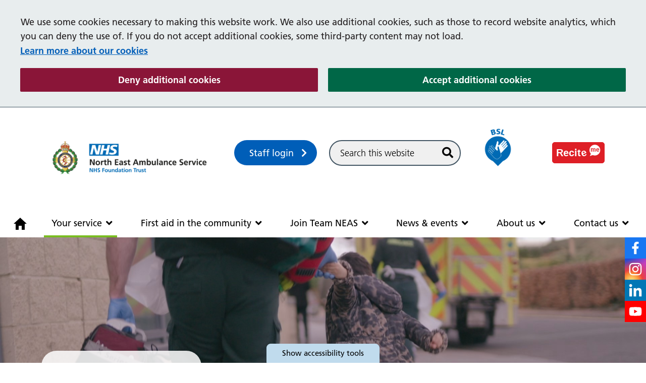

--- FILE ---
content_type: text/html; charset=UTF-8
request_url: https://www.neas.nhs.uk/your-service
body_size: 14886
content:

<!DOCTYPE html>
<html lang="en">
<head>
    <meta http-equiv="X-UA-Compatible" content="IE=edge">
    <meta name="viewport" content="width=device-width, initial-scale=1.0">
        
    <!-- Google tag (gtag.js) -->
    <script async src="https://www.googletagmanager.com/gtag/js?id=G-D86Z1BGG7R"></script>
    
    <!-- Fonts -->

    <!-- Stylesheets -->
    <link rel="stylesheet" type="text/css" href="/application/themes/custom/css/bootstrap/bootstrap.css">
    <link rel="stylesheet" href="https://cdnjs.cloudflare.com/ajax/libs/jqueryui/1.13.2/themes/base/jquery-ui.min.css">
    <link rel="stylesheet" href="https://cdnjs.cloudflare.com/ajax/libs/jqueryui/1.13.2/themes/base/theme.min.css">

        
    <link rel="stylesheet" media="all" href="/application/themes/custom/css/style.css?ts=1751295451" id="mainStylesheet" data-font="/application/themes/custom/css/accessibility/font_size.css" data-bw="/application/themes/custom/css/accessibility/bw_contrast.css" data-blue="/application/themes/custom/css/accessibility/blue_contrast.css" data-beige="/application/themes/custom/css/accessibility/beige_contrast.css" data-high="/application/themes/custom/css/accessibility/high_contrast.css">

    
<title>Your service :: North East Ambulance Service</title>

<meta http-equiv="content-type" content="text/html; charset=UTF-8"/>
<meta name="generator" content="Concrete CMS"/>
<link rel="canonical" href="https://www.neas.nhs.uk/your-service">
<script type="text/javascript">
    var CCM_DISPATCHER_FILENAME = "/index.php";
    var CCM_CID = 250;
    var CCM_EDIT_MODE = false;
    var CCM_ARRANGE_MODE = false;
    var CCM_IMAGE_PATH = "/concrete/images";
    var CCM_APPLICATION_URL = "https://www.neas.nhs.uk";
    var CCM_REL = "";
    var CCM_ACTIVE_LOCALE = "en_GB";
    var CCM_USER_REGISTERED = false;
</script>

<style type="text/css" data-area-style-area-handle="Header BSL Logo" data-block-style-block-id="3329" data-style-set="30">.ccm-custom-style-container.ccm-custom-style-headerbsllogo-3329{margin-right:2px;padding-right:41px;padding-left:21px}</style>
<link href="/application/?ccm_nocache=a7e7276d1e751f37e7b27ac92da88ab94783fc98" rel="stylesheet" type="text/css" media="all">
<link href="/concrete/css/fontawesome/all.css?ccm_nocache=a7e7276d1e751f37e7b27ac92da88ab94783fc98" rel="stylesheet" type="text/css" media="all">
<script src="/concrete/js/jquery.js?ccm_nocache=a7e7276d1e751f37e7b27ac92da88ab94783fc98"></script>
<link href="/packages/ckeditor_plugins/css/cke-plugin.css?ccm_nocache=3b244ea0b08b6b1c63c65aabc4002b1fa703123b" rel="stylesheet" type="text/css" media="all">
<link href="/concrete/css/features/basics/frontend.css?ccm_nocache=a7e7276d1e751f37e7b27ac92da88ab94783fc98" rel="stylesheet" type="text/css" media="all">
<link href="/application/blocks/image/view.css?ccm_nocache=a7e7276d1e751f37e7b27ac92da88ab94783fc98" rel="stylesheet" type="text/css" media="all">
<link href="/application/blocks/button/view.css?ccm_nocache=a7e7276d1e751f37e7b27ac92da88ab94783fc98" rel="stylesheet" type="text/css" media="all">
<link href="/application/blocks/search_weighted/view.css?ccm_nocache=a7e7276d1e751f37e7b27ac92da88ab94783fc98" rel="stylesheet" type="text/css" media="all">
<link href="/concrete/css/features/social/frontend.css?ccm_nocache=a7e7276d1e751f37e7b27ac92da88ab94783fc98" rel="stylesheet" type="text/css" media="all">
<link href="/application/blocks/social_links/view.css?ccm_nocache=a7e7276d1e751f37e7b27ac92da88ab94783fc98" rel="stylesheet" type="text/css" media="all">
<link href="/concrete/css/features/navigation/frontend.css?ccm_nocache=a7e7276d1e751f37e7b27ac92da88ab94783fc98" rel="stylesheet" type="text/css" media="all">
<link href="/application/blocks/autonav/templates/responsive_header_navigation/view.css?ccm_nocache=a7e7276d1e751f37e7b27ac92da88ab94783fc98" rel="stylesheet" type="text/css" media="all">
<link href="/application/blocks/autonav/templates/breadcrumb/view.css?ccm_nocache=a7e7276d1e751f37e7b27ac92da88ab94783fc98" rel="stylesheet" type="text/css" media="all">
<link href="/concrete/css/features/imagery/frontend.css?ccm_nocache=a7e7276d1e751f37e7b27ac92da88ab94783fc98" rel="stylesheet" type="text/css" media="all">
<link href="/application/blocks/content/view.css?ccm_nocache=a7e7276d1e751f37e7b27ac92da88ab94783fc98" rel="stylesheet" type="text/css" media="all">
<link href="/application/blocks/video_embed/view.css?ccm_nocache=a7e7276d1e751f37e7b27ac92da88ab94783fc98" rel="stylesheet" type="text/css" media="all">
<link href="/application/blocks/page_list/templates/thumbnail_grid_3_columns/view.css?ccm_nocache=a7e7276d1e751f37e7b27ac92da88ab94783fc98" rel="stylesheet" type="text/css" media="all">
<link href="/application/blocks/cqc/view.css?ccm_nocache=a7e7276d1e751f37e7b27ac92da88ab94783fc98" rel="stylesheet" type="text/css" media="all">

    <!-- Favicon defaults -->
    <link rel="icon" href="/application/themes/custom/elements/favicon/favicon.svg" type="image/svg+xml">
    <link rel="manifest" href="/application/themes/custom/elements/favicon/site.webmanifest">

    <link rel="stylesheet" media="all" href="/application/themes/custom/elements/cookie_consent/cookieconsent.min.css"></head>
<body>

    <div id="site" class="ccm-page ccm-page-id-250 page-type-page page-template-full no-edit-mode" data-cookie="/cookie-policy">

<nav class="skiplinks" aria-label="Skiplinks">
    <a class="skiplinks__link" href="#main">Skip to main content</a>
    <a class="skiplinks__link d-none d-lg-block" id="skiplink-desktop-nav" href="#nav">Skip to navigation</a>
    <a class="skiplinks__link d-lg-none" id="skiplink-mobile-nav" href="#nav-toggle">Skip to mobile navigation</a>
    <a class="skiplinks__link" href="#accessibility-btn">Skip to accessibility tools</a>
</nav>

<header class="header" id="header" role="banner">
    <div class="core-style">
        <div class="header-top d-lg-none">
            <div class="container">
                <div class="row">
                    <div class="col-xs-24">
                        <div class="mobile-buttons">
                                                        <button type="button" class="header-tool-button" data-for="header-mobile-tool-a11y-tools" data-focus="header-main__bsl-logo >:first-child a" id="a11y-toggle" aria-expanded="false"><span class="visually-hidden">Accessibility tools</span><i class="fas fa-deaf" aria-hidden="true"></i></button>
                            <button type="button" class="header-tool-button" data-for="header-mobile-tool-social" data-focus="social-links ul li:first-child a" id="social-toggle" aria-expanded="false"><span class="visually-hidden">Social media links</span><i class="fas fa-link"></i></button>
                            <button type="button" class="header-tool-button" data-for="header-mobile-tool-search" data-focus="ccm-search-block-text" id="search-toggle" aria-expanded="false"><span class="visually-hidden">Search bar</span><i class="fas fa-search" aria-hidden="true"></i></button>
                            <button type="button" class="nav-toggle" id="nav-toggle" aria-expanded="false"><span class="visually-hidden">Mobile navigation</span><i class="fas fa-bars" aria-hidden="true"></i></button>
                        </div>
                    </div>
                </div>
            </div>
        </div>

        <div class="header-main">
            <div class="container">
                <div class="row">
                    <div class="col-24 col-md-12 col-lg-10 col-xl-8 order-xl-1">
                        <div class="header-main__logos">
                            

    <div class="image-block-default"><a href="https://www.neas.nhs.uk/" title="North East Ambulance Service NHS Foundation Trust"><img src="https://www.neas.nhs.uk/application/files/cache/thumbnails/e410a1515de158381f0c5da5c27da3a6.png" alt="North East Ambulance Service NHS Foundation Trust" width="411" height="123" class="ccm-image-block img-fluid bID-2132" title="North East Ambulance Service NHS Foundation Trust"></a></div>

                        </div>
                    </div>

                    <div class="col-24 col-md-12 col-lg-7 col-xl-4 order-xl-2">
                        <div class="header-main__staff-button">
                            

        <div class="button-block btn-block">
        <div class="button-link-wrapper">
            <a class="button-link arrow-right" href="https://neasft.sharepoint.com/sites/Home" target="_blank"  title="URL to https://neasft.sharepoint.com/sites/Home"  rel="noopener">Staff login</a>
        </div>
    </div>

                        </div>
                    </div>
                    
                    <div class="col-14 col-md-12 offset-md-12 col-lg-7 offset-lg-0 col-xl-6 offset-xl-0 order-xl-4 header-tool-column">
                        <div class="header-mobile-tool" id="header-mobile-tool-a11y-tools">
                            <div class="row">
                                <div class="col-24 col-lg-12">
                                    <div class="header-main__bsl-logo">
                                        

        <div class="ccm-custom-style-container ccm-custom-style-headerbsllogo-3329"
            >
    <div class="image-block-default"><a href="https://www.neas.nhs.uk/your-service/accessibility" title="British Sign Language"><img src="https://www.neas.nhs.uk/application/files/cache/thumbnails/69034cbbfe29ab08c5c1632e18cd6201.png" alt="British Sign Language" width="135" height="190" class="ccm-image-block img-fluid bID-3329" title="British Sign Language"></a></div>

    </div>
                                    </div>
                                </div>
                                
                                <div class="col-24 col-lg-12">
                                    <div class="header-main__reciteme-button">
                                        <button type="button" class="reciteme reciteme-button">
    <span>Recit<span class="recite-rotate">e</span></span>
    <span class="bubble">me</span>
</button>

<script type="text/javascript" src="https://api.reciteme.com/asset/js?key=5f9924013a7d9befccd63890dcbd2ebf5de9635c"></script>
<script type="text/javascript">
    Recite.load({
        enableButton: '.reciteme'
    });
</script>                                    </div>
                                </div>
                            </div>

                            <button type="button" class="close d-lg-none" id="a11y-close" aria-expanded="false"><i class="fas fa-times-circle" aria-hidden="true"></i><span class="visually-hidden">Close accessibility options</span></button>
                        </div>
                    </div>

                    <div class="col-24 col-lg-12 offset-lg-12 col-xl-6 offset-xl-0 order-xl-3 header-tool-column">
                        <div class="header-main__search header-mobile-tool" id="header-mobile-tool-search">
                            

    
<div class="search-block-weighted default" data-bid="29">
    
            <div class="search-form" id="search-29">
            <form action="https://www.neas.nhs.uk/search#search-status" method="get" class="ccm-search-block-form icon" role="search">
                <div class="search-form-wrapper">
                                        <label for="query-29" id="query-label-29" class="ccm-search-block-label visually-hidden">Sitewide search</label>
                    <input name="query" id="query-29" aria-labelledby="query-label-29" type="text" value="" class="ccm-search-block-text" placeholder="Search this website" />                    
                    <button type="submit" class="ccm-search-block-submit"><i class="fa fa-search" aria-hidden="true"></i><span class="visually-hidden">Search</span></button>
                </div>
            </form>
        </div>
    
    
    
</div>
                            <button type="button" class="close d-lg-none" id="search-close" aria-expanded="false"><i class="fas fa-times-circle" aria-hidden="true"></i><span class="visually-hidden">Close search bar</span></button>
                        </div>
                    </div>
                </div>
            </div>

                            <div class="header-main__social header-mobile-tool" id="header-mobile-tool-social">
                    

    <div class="social-links vertical">
    <ul aria-label="Social links">
                    <li class="sl-facebook vector">
                <a href="https://www.facebook.com/NorthEastAmbulanceService/" title="Facebook" aria-label="Go to Facebook"><svg xmlns="http://www.w3.org/2000/svg" viewBox="0 0 512 512" aria-hidden="true"><g><path d="M325.8,274.8l8.3-54.3h-52.1v-35.2c0-14.9,7.3-29.3,30.6-29.3h23.7v-46.2c-13.9-2.2-27.9-3.5-42-3.7 c-42.9,0-70.9,26-70.9,73.1v41.4h-47.7v54.3h47.6V406H282V274.8H325.8z"/></g></svg></a>
            </li>
                    <li class="sl-instagram vector">
                <a href="https://www.instagram.com/neambulance/" title="Instagram" aria-label="Go to Instagram"><svg xmlns="http://www.w3.org/2000/svg" viewBox="0 0 512 512" aria-hidden="true"><g><path d="M256,179.1c-42.5,0-76.9,34.4-76.9,76.9s34.4,76.9,76.9,76.9c42.5,0,76.9-34.4,76.9-76.9l0,0c0.1-42.4-34.2-76.8-76.6-76.9 C256.2,179.1,256.1,179.1,256,179.1z M256,306c-27.6,0-50-22.4-50-50s22.4-50,50-50c27.6,0,50,22.4,50,50 C306,283.5,283.6,305.9,256,306z M354,176c0,9.9-8,17.9-17.9,17.9s-17.9-8-17.9-17.9s8-17.9,17.9-17.9C346,158,354,166,354,176 C354,175.9,354,175.9,354,176L354,176z M404.9,194.2c-1.1-24-6.6-45.3-24.2-62.9s-38.8-23-62.8-24.2c-24.8-1.4-99-1.4-123.8,0 c-24,1.1-45.2,6.6-62.8,24.2c-17.6,17.5-23,38.8-24.2,62.8c-1.4,24.8-1.4,99,0,123.8c1.1,24,6.6,45.3,24.2,62.8s38.8,23,62.8,24.2 c24.8,1.4,99,1.4,123.8,0c24-1.1,45.3-6.6,62.8-24.2s23-38.8,24.2-62.8C406.4,293.1,406.4,218.9,404.9,194.2z M372.9,344.4 c-5.1,13-15.5,23.4-28.5,28.5c-19.7,7.8-66.6,6-88.4,6s-68.7,1.7-88.4-6c-13-5.1-23.4-15.5-28.5-28.5c-7.8-19.8-6-66.6-6-88.4 s-1.7-68.7,6-88.4c5.1-13,15.5-23.4,28.5-28.5c19.7-7.8,66.6-6,88.4-6s68.7-1.7,88.4,6c13,5.1,23.4,15.5,28.5,28.5 c7.8,19.7,6,66.6,6,88.4S380.8,324.7,372.9,344.4L372.9,344.4z"/></g></svg></a>
            </li>
                    <li class="sl-linkedin vector">
                <a href="https://uk.linkedin.com/company/north-east-ambulance-service" title="LinkedIn" aria-label="Go to LinkedIn"><svg xmlns="http://www.w3.org/2000/svg" viewBox="0 0 512 512" aria-hidden="true"><g><path d="M173.1,406H111V205.7h62.2L173.1,406z M142,178.4c-19.9,0-36-16.5-36-36.4c0-19.9,16.1-36,36-36s36,16.1,36,36 C178,161.9,161.9,178.4,142,178.4z M405.9,406h-62.1v-97.5c0-23.2-0.5-53-32.3-53c-32.3,0-37.3,25.2-37.3,51.4V406h-62.1V205.7h59.7 V233h0.9c8.3-15.7,28.6-32.4,58.9-32.4c63,0,74.5,41.5,74.5,95.3L405.9,406L405.9,406z"/></g></svg></a>
            </li>
                    <li class="sl-youtube vector">
                <a href="https://www.youtube.com/user/NEAmbulance" title="Youtube" aria-label="Go to Youtube"><svg xmlns="http://www.w3.org/2000/svg" viewBox="0 0 512 512" aria-hidden="true"><g><path d="M399.7,183.5c-3.5-13-13.6-23.2-26.5-26.7c-23.4-6.3-117.2-6.3-117.2-6.3s-93.8,0-117.2,6.3c-13,3.5-23,13.7-26.5,26.7 c-6.3,23.6-6.3,72.7-6.3,72.7s0,49.1,6.3,72.7c3.5,12.9,13.6,22.9,26.5,26.3c23.3,6.4,117.2,6.4,117.2,6.4s93.8,0,117.2-6.3 c12.9-3.3,23.1-13.4,26.5-26.3c6.3-23.5,6.3-72.7,6.3-72.7S406,207.1,399.7,183.5z M225.3,300.8v-89.2l78.4,44.6L225.3,300.8z"/></g></svg></a>
            </li>
            </ul>
</div>


                    <button type="button" class="close d-lg-none" id="search-close" aria-expanded="false"><i class="fas fa-times-circle" aria-hidden="true"></i><span class="visually-hidden">Close social media links</span></button>
                </div>
                    </div>

        <nav class="navigation" id="nav" aria-label="Site navigation">
            <div class="container">
                <div class="row">
                    <div class="col-24">
                        

    <ul class="nav mega" data-level=1><li class="nav-first  level-1"><div class="item-wrapper"><a href="https://www.neas.nhs.uk/" target="_self" class="nav-item nav-first  level-1"><svg xmlns="http://www.w3.org/2000/svg" width="29.25" height="27" viewBox="0 0 29.25 27">
  <path id="Icon_ionic-md-home" data-name="Icon ionic-md-home" d="M14.625,31.5v-9h6.75v9h6.862V18h4.388L18,4.5,3.375,18H7.762V31.5Z" transform="translate(-3.375 -4.5)"/>
</svg>
<span class="visually-hidden">Home</span></a></div></li> <li class="nav-dropdown nav-selected nav-path-selected level-1"><div class="item-wrapper"><a href="https://www.neas.nhs.uk/your-service" target="_self" class="nav-item nav-dropdown nav-selected nav-path-selected level-1">Your service</a><button type="button" class="sub-button level-1" id="sub-btn-250" aria-haspopup="true" aria-expanded="false"><span></span><span class="visually-hidden">Your service</span></button><ul class="sub-menu nav-dropdown nav-selected nav-path-selected level-2" aria-labelledby="sub-btn-250" data-level="2" aria-hidden="true"><li class="nav-dropdown-title"><div class="item-wrapper"><button class="back-button level-1" type="button" ><span></span><span class="visually-hidden">Return to previous menu</span></button><a href="https://www.neas.nhs.uk/your-service" target="_self" class="level-1" aria-hidden="true" tabindex="-1">Your service</a></div></li> <li class="nav-first  level-2"><div class="item-wrapper"><a href="https://www.neas.nhs.uk/your-service/bsl-video" target="_self" tabindex="-1" aria-hidden="true" class="nav-item nav-first  level-2">BSL video</a></div></li> <li class="nav-dropdown  level-2"><div class="item-wrapper"><a href="https://www.neas.nhs.uk/your-service/999" target="_self" tabindex="-1" aria-hidden="true" class="nav-item nav-dropdown  level-2">999</a><button type="button" class="sub-button level-2" id="sub-btn-251" aria-haspopup="true" aria-expanded="false"><span></span><span class="visually-hidden">999</span></button><ul class="sub-menu nav-dropdown  level-3" aria-labelledby="sub-btn-251" data-level="3" aria-hidden="true"><li class="nav-dropdown-title"><div class="item-wrapper"><button class="back-button level-2" type="button" ><span></span><span class="visually-hidden">Return to previous menu</span></button><a href="https://www.neas.nhs.uk/your-service/999" target="_self" class="level-2" aria-hidden="true" tabindex="-1">999</a></div></li> <li class="nav-first  level-3"><div class="item-wrapper"><a href="https://www.neas.nhs.uk/your-service/999/ambulance-response-programme" target="_self" tabindex="-1" aria-hidden="true" class="nav-item nav-first  level-3">Ambulance Response Programme</a></div></li> <li class="nav-dropdown  level-3"><div class="item-wrapper"><a href="https://www.neas.nhs.uk/your-service/999/specialist-services" target="_self" tabindex="-1" aria-hidden="true" class="nav-item nav-dropdown  level-3">Specialist services</a><button type="button" class="sub-button level-3" id="sub-btn-253" aria-haspopup="true" aria-expanded="false"><span></span><span class="visually-hidden">Specialist services</span></button><ul class="sub-menu nav-dropdown  level-4" aria-labelledby="sub-btn-253" data-level="4" aria-hidden="true"><li class="nav-dropdown-title"><div class="item-wrapper"><button class="back-button level-3" type="button" ><span></span><span class="visually-hidden">Return to previous menu</span></button><a href="https://www.neas.nhs.uk/your-service/999/specialist-services" target="_self" class="level-3" aria-hidden="true" tabindex="-1">Specialist services</a></div></li> <li class="nav-first  level-4"><div class="item-wrapper"><a href="https://www.neas.nhs.uk/your-service/999/specialist-services/hart" target="_self" tabindex="-1" aria-hidden="true" class="nav-item nav-first  level-4">HART</a></div></li> <li class="  level-4"><div class="item-wrapper"><a href="https://www.neas.nhs.uk/your-service/999/specialist-services/rapid-response" target="_self" tabindex="-1" aria-hidden="true" class="nav-item   level-4">Rapid Response</a></div></li> <li class="nav-last  level-4"><div class="item-wrapper"><a href="https://www.neas.nhs.uk/your-service/999/specialist-services/evacuation-team" target="_self" tabindex="-1" aria-hidden="true" class="nav-item nav-last  level-4">Evacuation team</a></div></li> </ul></div></li> <li class="  level-3"><div class="item-wrapper"><a href="https://www.neas.nhs.uk/your-service/999/our-partners" target="_self" tabindex="-1" aria-hidden="true" class="nav-item   level-3">Our partners</a></div></li> <li class="  level-3"><div class="item-wrapper"><a href="https://www.neas.nhs.uk/your-service/999/requesting-ambulance-healthcare-professional" target="_self" tabindex="-1" aria-hidden="true" class="nav-item   level-3">Requesting an ambulance as a healthcare professional</a></div></li> <li class="nav-last  level-3"><div class="item-wrapper"><a href="https://www.neas.nhs.uk/your-service/999/seeking-medical-help-when-it-not-emergency" target="_self" tabindex="-1" aria-hidden="true" class="nav-item nav-last  level-3">Seeking medical help when it is not an emergency</a></div></li> </ul></div></li> <li class="nav-dropdown  level-2"><div class="item-wrapper"><a href="https://www.neas.nhs.uk/your-service/111" target="_self" tabindex="-1" aria-hidden="true" class="nav-item nav-dropdown  level-2">111</a><button type="button" class="sub-button level-2" id="sub-btn-260" aria-haspopup="true" aria-expanded="false"><span></span><span class="visually-hidden">111</span></button><ul class="sub-menu nav-dropdown  level-3" aria-labelledby="sub-btn-260" data-level="3" aria-hidden="true"><li class="nav-dropdown-title"><div class="item-wrapper"><button class="back-button level-2" type="button" ><span></span><span class="visually-hidden">Return to previous menu</span></button><a href="https://www.neas.nhs.uk/your-service/111" target="_self" class="level-2" aria-hidden="true" tabindex="-1">111</a></div></li> <li class="nav-first nav-last  level-3"><div class="item-wrapper"><a href="https://www.neas.nhs.uk/your-service/111/111-online" target="_self" tabindex="-1" aria-hidden="true" class="nav-item nav-first nav-last  level-3">111 online</a></div></li> </ul></div></li> <li class="  level-2"><div class="item-wrapper"><a href="https://www.neas.nhs.uk/your-service/patient-transport-service" target="_self" tabindex="-1" aria-hidden="true" class="nav-item   level-2">Patient Transport Service</a></div></li> <li class="  level-2"><div class="item-wrapper"><a href="https://www.neas.nhs.uk/your-service/community-first-responders" target="_self" tabindex="-1" aria-hidden="true" class="nav-item   level-2">Community First Responders</a></div></li> <li class="  level-2"><div class="item-wrapper"><a href="https://www.neas.nhs.uk/your-service/end-life-care" target="_self" tabindex="-1" aria-hidden="true" class="nav-item   level-2">End of life care</a></div></li> <li class="  level-2"><div class="item-wrapper"><a href="https://www.neas.nhs.uk/your-service/emergency-preparedness" target="_self" tabindex="-1" aria-hidden="true" class="nav-item   level-2">Emergency Preparedness</a></div></li> <li class="  level-2"><div class="item-wrapper"><a href="https://www.neas.nhs.uk/your-service/safeguarding" target="_self" tabindex="-1" aria-hidden="true" class="nav-item   level-2">Safeguarding</a></div></li> <li class="  level-2"><div class="item-wrapper"><a href="https://www.neas.nhs.uk/your-service/infection-prevention-and-control" target="_self" tabindex="-1" aria-hidden="true" class="nav-item   level-2">Infection prevention and control</a></div></li> <li class="nav-dropdown  level-2"><div class="item-wrapper"><a href="https://www.neas.nhs.uk/your-service/patient-feedback" target="_self" tabindex="-1" aria-hidden="true" class="nav-item nav-dropdown  level-2">Patient feedback</a><button type="button" class="sub-button level-2" id="sub-btn-268" aria-haspopup="true" aria-expanded="false"><span></span><span class="visually-hidden">Patient feedback</span></button><ul class="sub-menu nav-dropdown  level-3" aria-labelledby="sub-btn-268" data-level="3" aria-hidden="true"><li class="nav-dropdown-title"><div class="item-wrapper"><button class="back-button level-2" type="button" ><span></span><span class="visually-hidden">Return to previous menu</span></button><a href="https://www.neas.nhs.uk/your-service/patient-feedback" target="_self" class="level-2" aria-hidden="true" tabindex="-1">Patient feedback</a></div></li> <li class="nav-first  level-3"><div class="item-wrapper"><a href="https://www.neas.nhs.uk/your-service/patient-feedback/complaints-compliments-and-comments" target="_self" tabindex="-1" aria-hidden="true" class="nav-item nav-first  level-3">Complaints, compliments and comments</a></div></li> <li class="  level-3"><div class="item-wrapper"><a href="https://www.neas.nhs.uk/get-involved/give-us-your-views.aspx" target="_self" tabindex="-1" aria-hidden="true" class="nav-item   level-3">Patient surveys - give us your views</a></div></li> <li class="  level-3"><div class="item-wrapper"><a href="https://www.neas.nhs.uk/your-service/patient-feedback/pals" target="_self" tabindex="-1" aria-hidden="true" class="nav-item   level-3">PALS</a></div></li> <li class="  level-3"><div class="item-wrapper"><a href="https://www.neas.nhs.uk/your-service/patient-feedback/lost-property" target="_self" tabindex="-1" aria-hidden="true" class="nav-item   level-3">Lost property</a></div></li> <li class="  level-3"><div class="item-wrapper"><a href="https://www.neas.nhs.uk/your-service/patient-feedback/nominate-our-staff" target="_self" tabindex="-1" aria-hidden="true" class="nav-item   level-3">Nominate our staff</a></div></li> <li class="nav-last  level-3"><div class="item-wrapper"><a href="https://www.neas.nhs.uk/your-service/patient-feedback/video-stories" target="_self" tabindex="-1" aria-hidden="true" class="nav-item nav-last  level-3">Video stories</a></div></li> </ul></div></li> <li class="  level-2"><div class="item-wrapper"><a href="https://www.neas.nhs.uk/your-service/respect-our-staff" target="_self" tabindex="-1" aria-hidden="true" class="nav-item   level-2">Respect our staff</a></div></li> <li class="nav-dropdown  level-2"><div class="item-wrapper"><a href="https://www.neas.nhs.uk/your-service/event-planning" target="_self" tabindex="-1" aria-hidden="true" class="nav-item nav-dropdown  level-2">Event planning</a><button type="button" class="sub-button level-2" id="sub-btn-275" aria-haspopup="true" aria-expanded="false"><span></span><span class="visually-hidden">Event planning</span></button><ul class="sub-menu nav-dropdown  level-3" aria-labelledby="sub-btn-275" data-level="3" aria-hidden="true"><li class="nav-dropdown-title"><div class="item-wrapper"><button class="back-button level-2" type="button" ><span></span><span class="visually-hidden">Return to previous menu</span></button><a href="https://www.neas.nhs.uk/your-service/event-planning" target="_self" class="level-2" aria-hidden="true" tabindex="-1">Event planning</a></div></li> <li class="nav-first  level-3"><div class="item-wrapper"><a href="https://www.neas.nhs.uk/your-service/event-planning/guidance-event-organisers" target="_self" tabindex="-1" aria-hidden="true" class="nav-item nav-first  level-3">Guidance for event organisers</a></div></li> <li class="  level-3"><div class="item-wrapper"><a href="https://www.neas.nhs.uk/your-service/event-planning/key-roles-and-definitions" target="_self" tabindex="-1" aria-hidden="true" class="nav-item   level-3">Key roles and definitions</a></div></li> <li class="nav-last  level-3"><div class="item-wrapper"><a href="https://www.neas.nhs.uk/your-service/event-planning/contact-our-events-team" target="_self" tabindex="-1" aria-hidden="true" class="nav-item nav-last  level-3">Contact our events team</a></div></li> </ul></div></li> <li class="  level-2"><div class="item-wrapper"><a href="https://www.neas.nhs.uk/your-service/research-and-innovation" target="_self" tabindex="-1" aria-hidden="true" class="nav-item   level-2">Research and innovation</a></div></li> <li class="  level-2"><div class="item-wrapper"><a href="https://www.neas.nhs.uk/your-service/what-major-incident" target="_self" tabindex="-1" aria-hidden="true" class="nav-item   level-2">What is a Major Incident?</a></div></li> <li class="nav-dropdown  level-2"><div class="item-wrapper"><a href="https://www.neas.nhs.uk/your-service/accessibility" target="_self" tabindex="-1" aria-hidden="true" class="nav-item nav-dropdown  level-2">Accessibility</a><button type="button" class="sub-button level-2" id="sub-btn-279" aria-haspopup="true" aria-expanded="false"><span></span><span class="visually-hidden">Accessibility</span></button><ul class="sub-menu nav-dropdown  level-3" aria-labelledby="sub-btn-279" data-level="3" aria-hidden="true"><li class="nav-dropdown-title"><div class="item-wrapper"><button class="back-button level-2" type="button" ><span></span><span class="visually-hidden">Return to previous menu</span></button><a href="https://www.neas.nhs.uk/your-service/accessibility" target="_self" class="level-2" aria-hidden="true" tabindex="-1">Accessibility</a></div></li> <li class="nav-first  level-3"><div class="item-wrapper"><a href="https://www.neas.nhs.uk/your-service/accessibility/BSL-support" target="_self" tabindex="-1" aria-hidden="true" class="nav-item nav-first  level-3">British Sign Language (BSL) support</a></div></li> <li class="  level-3"><div class="item-wrapper"><a href="https://www.neas.nhs.uk/your-service/accessibility/communications-support" target="_self" tabindex="-1" aria-hidden="true" class="nav-item   level-3">Communications support</a></div></li> <li class="  level-3"><div class="item-wrapper"><a href="https://www.neas.nhs.uk/your-service/accessibility/accessibility-statement" target="_self" tabindex="-1" aria-hidden="true" class="nav-item   level-3">Accessibility statement</a></div></li> <li class="  level-3"><div class="item-wrapper"><a href="https://www.neas.nhs.uk/your-service/accessibility/bsl-supported-videos" target="_self" tabindex="-1" aria-hidden="true" class="nav-item   level-3">BSL supported videos</a></div></li> <li class="nav-last  level-3"><div class="item-wrapper"><a href="https://www.neas.nhs.uk/your-service/accessibility/easy-read-documents" target="_self" tabindex="-1" aria-hidden="true" class="nav-item nav-last  level-3">Easy read documents</a></div></li> </ul></div></li> <li class="  level-2"><div class="item-wrapper"><a href="https://www.neas.nhs.uk/your-service/service-videos" target="_self" tabindex="-1" aria-hidden="true" class="nav-item   level-2">Service videos</a></div></li> <li class="nav-last  level-2"><div class="item-wrapper"><a href="https://www.neas.nhs.uk/your-service/living-ambulance-worker" target="_self" tabindex="-1" aria-hidden="true" class="nav-item nav-last  level-2">Living with an ambulance worker</a></div></li> </ul></div></li> <li class="nav-dropdown  level-1"><div class="item-wrapper"><a href="https://www.neas.nhs.uk/first-aid-community" target="_self" class="nav-item nav-dropdown  level-1">First aid in the community</a><button type="button" class="sub-button level-1" id="sub-btn-287" aria-haspopup="true" aria-expanded="false"><span></span><span class="visually-hidden">First aid in the community</span></button><ul class="sub-menu nav-dropdown  level-2" aria-labelledby="sub-btn-287" data-level="2" aria-hidden="true"><li class="nav-dropdown-title"><div class="item-wrapper"><button class="back-button level-1" type="button" ><span></span><span class="visually-hidden">Return to previous menu</span></button><a href="https://www.neas.nhs.uk/first-aid-community" target="_self" class="level-1" aria-hidden="true" tabindex="-1">First aid in the community</a></div></li> <li class="nav-first  level-2"><div class="item-wrapper"><a href="https://www.neas.nhs.uk/first-aid-community/bsl-video" target="_self" tabindex="-1" aria-hidden="true" class="nav-item nav-first  level-2">BSL video</a></div></li> <li class="nav-dropdown  level-2"><div class="item-wrapper"><a href="https://www.neas.nhs.uk/first-aid-community/emergency-advice" target="_self" tabindex="-1" aria-hidden="true" class="nav-item nav-dropdown  level-2">Emergency Advice</a><button type="button" class="sub-button level-2" id="sub-btn-288" aria-haspopup="true" aria-expanded="false"><span></span><span class="visually-hidden">Emergency Advice</span></button><ul class="sub-menu nav-dropdown  level-3" aria-labelledby="sub-btn-288" data-level="3" aria-hidden="true"><li class="nav-dropdown-title"><div class="item-wrapper"><button class="back-button level-2" type="button" ><span></span><span class="visually-hidden">Return to previous menu</span></button><a href="https://www.neas.nhs.uk/first-aid-community/emergency-advice" target="_self" class="level-2" aria-hidden="true" tabindex="-1">Emergency Advice</a></div></li> <li class="nav-first  level-3"><div class="item-wrapper"><a href="https://www.neas.nhs.uk/first-aid-community/emergency-advice/choking" target="_self" tabindex="-1" aria-hidden="true" class="nav-item nav-first  level-3">Choking</a></div></li> <li class="  level-3"><div class="item-wrapper"><a href="https://www.neas.nhs.uk/first-aid-community/emergency-advice/identifying-stroke" target="_self" tabindex="-1" aria-hidden="true" class="nav-item   level-3">Identifying a stroke</a></div></li> <li class="  level-3"><div class="item-wrapper"><a href="https://www.neas.nhs.uk/first-aid-community/emergency-advice/identifying-sepsis" target="_self" tabindex="-1" aria-hidden="true" class="nav-item   level-3">Identifying sepsis</a></div></li> <li class="nav-last  level-3"><div class="item-wrapper"><a href="https://www.neas.nhs.uk/first-aid-community/emergency-advice/learning-cpr" target="_self" tabindex="-1" aria-hidden="true" class="nav-item nav-last  level-3">Learning CPR</a></div></li> </ul></div></li> <li class="nav-dropdown  level-2"><div class="item-wrapper"><a href="https://www.neas.nhs.uk/our-services/community-defibrillators.aspx" target="_self" tabindex="-1" aria-hidden="true" class="nav-item nav-dropdown  level-2">Community defibrillators</a><button type="button" class="sub-button level-2" id="sub-btn-293" aria-haspopup="true" aria-expanded="false"><span></span><span class="visually-hidden">Community defibrillators</span></button><ul class="sub-menu nav-dropdown  level-3" aria-labelledby="sub-btn-293" data-level="3" aria-hidden="true"><li class="nav-dropdown-title"><div class="item-wrapper"><button class="back-button level-2" type="button" ><span></span><span class="visually-hidden">Return to previous menu</span></button><a href="https://www.neas.nhs.uk/our-services/community-defibrillators.aspx" target="_self" class="level-2" aria-hidden="true" tabindex="-1">Community defibrillators</a></div></li> <li class="nav-first  level-3"><div class="item-wrapper"><a href="https://www.neas.nhs.uk/our-services/community-defibrillators.aspx/register-defibrillator" target="_self" tabindex="-1" aria-hidden="true" class="nav-item nav-first  level-3">Register a defibrillator</a></div></li> <li class="nav-last  level-3"><div class="item-wrapper"><a href="https://www.neas.nhs.uk/our-services/community-defibrillators.aspx/thinking-about-getting-defibrillator" target="_self" tabindex="-1" aria-hidden="true" class="nav-item nav-last  level-3">Thinking about getting a defibrillator?</a></div></li> </ul></div></li> <li class="nav-dropdown  level-2"><div class="item-wrapper"><a href="https://www.neas.nhs.uk/get-involved/learning-zone.aspx" target="_self" tabindex="-1" aria-hidden="true" class="nav-item nav-dropdown  level-2">Learning zone and videos</a><button type="button" class="sub-button level-2" id="sub-btn-298" aria-haspopup="true" aria-expanded="false"><span></span><span class="visually-hidden">Learning zone and videos</span></button><ul class="sub-menu nav-dropdown  level-3" aria-labelledby="sub-btn-298" data-level="3" aria-hidden="true"><li class="nav-dropdown-title"><div class="item-wrapper"><button class="back-button level-2" type="button" ><span></span><span class="visually-hidden">Return to previous menu</span></button><a href="https://www.neas.nhs.uk/get-involved/learning-zone.aspx" target="_self" class="level-2" aria-hidden="true" tabindex="-1">Learning zone and videos</a></div></li> <li class="nav-first  level-3"><div class="item-wrapper"><a href="https://www.neas.nhs.uk/first-aid-community/learning-zone/learning-zone" target="_self" tabindex="-1" aria-hidden="true" class="nav-item nav-first  level-3">Videos</a></div></li> <li class="  level-3"><div class="item-wrapper"><a href="https://www.neas.nhs.uk/first-aid-community/learning-zone/quizzes" target="_self" tabindex="-1" aria-hidden="true" class="nav-item   level-3">Quizzes</a></div></li> <li class="  level-3"><div class="item-wrapper"><a href="https://www.neas.nhs.uk/first-aid-community/learning-zone/tour-ambulance" target="_self" tabindex="-1" aria-hidden="true" class="nav-item   level-3">Tour of an ambulance</a></div></li> <li class="  level-3"><div class="item-wrapper"><a href="https://www.neas.nhs.uk/first-aid-community/learning-zone/ask-paramedic" target="_self" tabindex="-1" aria-hidden="true" class="nav-item   level-3">Ask a Paramedic</a></div></li> <li class="  level-3"><div class="item-wrapper"><a href="https://www.neas.nhs.uk/first-aid-community/learning-zone/activities-and-games" target="_self" tabindex="-1" aria-hidden="true" class="nav-item   level-3">Activities and games</a></div></li> <li class="nav-last  level-3"><div class="item-wrapper"><a href="https://www.neas.nhs.uk/first-aid-community/learning-zone/school-visits-and-resources" target="_self" tabindex="-1" aria-hidden="true" class="nav-item nav-last  level-3">School Visits and Resources</a></div></li> </ul></div></li> <li class="nav-dropdown  level-2"><div class="item-wrapper"><a href="https://www.neas.nhs.uk/first-aid-community/learning-disability-zone" target="_self" tabindex="-1" aria-hidden="true" class="nav-item nav-dropdown  level-2">Learning disability zone</a><button type="button" class="sub-button level-2" id="sub-btn-644" aria-haspopup="true" aria-expanded="false"><span></span><span class="visually-hidden">Learning disability zone</span></button><ul class="sub-menu nav-dropdown  level-3" aria-labelledby="sub-btn-644" data-level="3" aria-hidden="true"><li class="nav-dropdown-title"><div class="item-wrapper"><button class="back-button level-2" type="button" ><span></span><span class="visually-hidden">Return to previous menu</span></button><a href="https://www.neas.nhs.uk/first-aid-community/learning-disability-zone" target="_self" class="level-2" aria-hidden="true" tabindex="-1">Learning disability zone</a></div></li> <li class="nav-first nav-dropdown  level-3"><div class="item-wrapper"><a href="https://www.neas.nhs.uk/first-aid-community/learning-disability-zone/learning-zone" target="_self" tabindex="-1" aria-hidden="true" class="nav-item nav-first nav-dropdown  level-3">How can the ambulance service help me</a><button type="button" class="sub-button level-3" id="sub-btn-645" aria-haspopup="true" aria-expanded="false"><span></span><span class="visually-hidden">How can the ambulance service help me</span></button><ul class="sub-menu nav-first nav-dropdown  level-4" aria-labelledby="sub-btn-645" data-level="4" aria-hidden="true"><li class="nav-dropdown-title"><div class="item-wrapper"><button class="back-button level-3" type="button" ><span></span><span class="visually-hidden">Return to previous menu</span></button><a href="https://www.neas.nhs.uk/first-aid-community/learning-disability-zone/learning-zone" target="_self" class="level-3" aria-hidden="true" tabindex="-1">How can the ambulance service help me</a></div></li> <li class="nav-first  level-4"><div class="item-wrapper"><a href="https://www.neas.nhs.uk/first-aid-community/learning-disability-zone/learning-zone/emergency-care999" target="_self" tabindex="-1" aria-hidden="true" class="nav-item nav-first  level-4">Emergency care/999</a></div></li> <li class="  level-4"><div class="item-wrapper"><a href="https://www.neas.nhs.uk/first-aid-community/learning-disability-zone/learning-zone/111-non-emergency-service" target="_self" tabindex="-1" aria-hidden="true" class="nav-item   level-4">111 non-emergency service</a></div></li> <li class="nav-last  level-4"><div class="item-wrapper"><a href="https://www.neas.nhs.uk/first-aid-community/learning-disability-zone/learning-zone/patient-transport-service" target="_self" tabindex="-1" aria-hidden="true" class="nav-item nav-last  level-4">Patient transport service</a></div></li> </ul></div></li> <li class="  level-3"><div class="item-wrapper"><a href="https://www.neas.nhs.uk/first-aid-community/learning-disability-zone/meet-crew" target="_self" tabindex="-1" aria-hidden="true" class="nav-item   level-3">Meet the crew</a></div></li> <li class="  level-3"><div class="item-wrapper"><a href="https://www.neas.nhs.uk/first-aid-community/learning-disability-zone/tour-ambulance" target="_self" tabindex="-1" aria-hidden="true" class="nav-item   level-3">Tour of an ambulance</a></div></li> <li class="  level-3"><div class="item-wrapper"><a href="https://www.neas.nhs.uk/first-aid-community/learning-disability-zone/videos" target="_self" tabindex="-1" aria-hidden="true" class="nav-item   level-3">Videos</a></div></li> <li class="  level-3"><div class="item-wrapper"><a href="https://www.neas.nhs.uk/first-aid-community/learning-disability-zone/ask-paramedic" target="_self" tabindex="-1" aria-hidden="true" class="nav-item   level-3">Ask a Paramedic</a></div></li> <li class="nav-last  level-3"><div class="item-wrapper"><a href="https://www.neas.nhs.uk/first-aid-community/learning-disability-zone/easy-read-documents" target="_self" tabindex="-1" aria-hidden="true" class="nav-item nav-last  level-3">Easy read documents</a></div></li> </ul></div></li> <li class="  level-2"><div class="item-wrapper"><a href="https://www.neas.nhs.uk/first-aid-community/first-aid-training" target="_self" tabindex="-1" aria-hidden="true" class="nav-item   level-2">First Aid training</a></div></li> <li class="  level-2"><div class="item-wrapper"><a href="https://www.neas.nhs.uk/first-aid-community/school-and-community-visits" target="_self" tabindex="-1" aria-hidden="true" class="nav-item   level-2">School and community visits</a></div></li> <li class="  level-2"><div class="item-wrapper"><a href="https://www.neas.nhs.uk/first-aid-community/message-bottle" target="_self" tabindex="-1" aria-hidden="true" class="nav-item   level-2">Message in a bottle</a></div></li> <li class="nav-last  level-2"><div class="item-wrapper"><a href="https://www.neas.nhs.uk/first-aid-community/volunteers" target="_self" tabindex="-1" aria-hidden="true" class="nav-item nav-last  level-2">Volunteers</a></div></li> </ul></div></li> <li class="nav-dropdown  level-1"><div class="item-wrapper"><a href="https://www.neas.nhs.uk/join-team-neas" target="_self" class="nav-item nav-dropdown  level-1">Join Team NEAS</a><button type="button" class="sub-button level-1" id="sub-btn-300" aria-haspopup="true" aria-expanded="false"><span></span><span class="visually-hidden">Join Team NEAS</span></button><ul class="sub-menu nav-dropdown  level-2" aria-labelledby="sub-btn-300" data-level="2" aria-hidden="true"><li class="nav-dropdown-title"><div class="item-wrapper"><button class="back-button level-1" type="button" ><span></span><span class="visually-hidden">Return to previous menu</span></button><a href="https://www.neas.nhs.uk/join-team-neas" target="_self" class="level-1" aria-hidden="true" tabindex="-1">Join Team NEAS</a></div></li> <li class="nav-first nav-dropdown  level-2"><div class="item-wrapper"><a href="https://www.neas.nhs.uk/join-team-neas/about-us" target="_self" tabindex="-1" aria-hidden="true" class="nav-item nav-first nav-dropdown  level-2">About us</a><button type="button" class="sub-button level-2" id="sub-btn-565" aria-haspopup="true" aria-expanded="false"><span></span><span class="visually-hidden">About us</span></button><ul class="sub-menu nav-first nav-dropdown  level-3" aria-labelledby="sub-btn-565" data-level="3" aria-hidden="true"><li class="nav-dropdown-title"><div class="item-wrapper"><button class="back-button level-2" type="button" ><span></span><span class="visually-hidden">Return to previous menu</span></button><a href="https://www.neas.nhs.uk/join-team-neas/about-us" target="_self" class="level-2" aria-hidden="true" tabindex="-1">About us</a></div></li> <li class="nav-first  level-3"><div class="item-wrapper"><a href="https://www.neas.nhs.uk/join-team-neas/about-us/contact-us" target="_self" tabindex="-1" aria-hidden="true" class="nav-item nav-first  level-3">Contact recruitment</a></div></li> <li class="nav-dropdown  level-3"><div class="item-wrapper"><a href="https://www.neas.nhs.uk/join-team-neas/about-us/our-offer" target="_self" tabindex="-1" aria-hidden="true" class="nav-item nav-dropdown  level-3">Our offer</a><button type="button" class="sub-button level-3" id="sub-btn-566" aria-haspopup="true" aria-expanded="false"><span></span><span class="visually-hidden">Our offer</span></button><ul class="sub-menu nav-dropdown  level-4" aria-labelledby="sub-btn-566" data-level="4" aria-hidden="true"><li class="nav-dropdown-title"><div class="item-wrapper"><button class="back-button level-3" type="button" ><span></span><span class="visually-hidden">Return to previous menu</span></button><a href="https://www.neas.nhs.uk/join-team-neas/about-us/our-offer" target="_self" class="level-3" aria-hidden="true" tabindex="-1">Our offer</a></div></li> <li class="nav-first  level-4"><div class="item-wrapper"><a href="https://www.neas.nhs.uk/join-team-neas/about-us/our-offer/staff-health-and-wellbeing" target="_self" tabindex="-1" aria-hidden="true" class="nav-item nav-first  level-4">Staff health and wellbeing</a></div></li> <li class="nav-last  level-4"><div class="item-wrapper"><a href="https://www.neas.nhs.uk/join-team-neas/our-offer/veterans" target="_self" tabindex="-1" aria-hidden="true" class="nav-item nav-last  level-4">Veterans</a></div></li> </ul></div></li> <li class="nav-last  level-3"><div class="item-wrapper"><a href="https://www.neas.nhs.uk/join-team-neas/about-us/bsl-video" target="_self" tabindex="-1" aria-hidden="true" class="nav-item nav-last  level-3">BSL video</a></div></li> </ul></div></li> <li class="nav-dropdown  level-2"><div class="item-wrapper"><a href="https://www.neas.nhs.uk/join-team-neas/careers" target="_self" tabindex="-1" aria-hidden="true" class="nav-item nav-dropdown  level-2">Careers</a><button type="button" class="sub-button level-2" id="sub-btn-301" aria-haspopup="true" aria-expanded="false"><span></span><span class="visually-hidden">Careers</span></button><ul class="sub-menu nav-dropdown  level-3" aria-labelledby="sub-btn-301" data-level="3" aria-hidden="true"><li class="nav-dropdown-title"><div class="item-wrapper"><button class="back-button level-2" type="button" ><span></span><span class="visually-hidden">Return to previous menu</span></button><a href="https://www.neas.nhs.uk/join-team-neas/careers" target="_self" class="level-2" aria-hidden="true" tabindex="-1">Careers</a></div></li> <li class="nav-first  level-3"><div class="item-wrapper"><a href="https://www.neas.nhs.uk/join-team-neas/current-vacancies" target="_self" tabindex="-1" aria-hidden="true" class="nav-item nav-first  level-3">Current vacancies</a></div></li> <li class="nav-dropdown  level-3"><div class="item-wrapper"><a href="https://www.neas.nhs.uk/join-team-neas/careers" target="_self" tabindex="-1" aria-hidden="true" class="nav-item nav-dropdown  level-3">Role profiles</a><button type="button" class="sub-button level-3" id="sub-btn-583" aria-haspopup="true" aria-expanded="false"><span></span><span class="visually-hidden">Role profiles</span></button><ul class="sub-menu nav-dropdown  level-4" aria-labelledby="sub-btn-583" data-level="4" aria-hidden="true"><li class="nav-dropdown-title"><div class="item-wrapper"><button class="back-button level-3" type="button" ><span></span><span class="visually-hidden">Return to previous menu</span></button><a href="https://www.neas.nhs.uk/join-team-neas/careers" target="_self" class="level-3" aria-hidden="true" tabindex="-1">Role profiles</a></div></li> <li class="nav-first  level-4"><div class="item-wrapper"><a href="https://www.neas.nhs.uk/join-team-neas/careers/paramedic" target="_self" tabindex="-1" aria-hidden="true" class="nav-item nav-first  level-4">Paramedic</a></div></li> <li class="  level-4"><div class="item-wrapper"><a href="https://www.neas.nhs.uk/join-team-neas/careers/health-advisors" target="_self" tabindex="-1" aria-hidden="true" class="nav-item   level-4">Health advisors</a></div></li> <li class="  level-4"><div class="item-wrapper"><a href="https://www.neas.nhs.uk/join-team-neas/careers/patient-transport-service" target="_self" tabindex="-1" aria-hidden="true" class="nav-item   level-4">Patient Transport Service</a></div></li> <li class="  level-4"><div class="item-wrapper"><a href="https://www.neas.nhs.uk/join-team-neas/careers/clinicians" target="_self" tabindex="-1" aria-hidden="true" class="nav-item   level-4">Clinicians</a></div></li> <li class="  level-4"><div class="item-wrapper"><a href="https://www.neas.nhs.uk/join-team-neas/careers/communications-officers-dispatch" target="_self" tabindex="-1" aria-hidden="true" class="nav-item   level-4">Communications officers (dispatch)</a></div></li> <li class="  level-4"><div class="item-wrapper"><a href="https://www.neas.nhs.uk/join-team-neas/careers/role-profiles/support-services" target="_self" tabindex="-1" aria-hidden="true" class="nav-item   level-4">Support services</a></div></li> <li class="  level-4"><div class="item-wrapper"><a href="https://www.neas.nhs.uk/join-team-neas/careers/clinical-care-assistant" target="_self" tabindex="-1" aria-hidden="true" class="nav-item   level-4">Ambulance support practitioners</a></div></li> <li class="nav-last  level-4"><div class="item-wrapper"><a href="https://www.neas.nhs.uk/join-team-neas/careers/training-team" target="_self" tabindex="-1" aria-hidden="true" class="nav-item nav-last  level-4">Training team</a></div></li> </ul></div></li> <li class="  level-3"><div class="item-wrapper"><a href="https://www.neas.nhs.uk/join-team-neas/apprenticeships" target="_self" tabindex="-1" aria-hidden="true" class="nav-item   level-3">Apprenticeships</a></div></li> <li class="nav-last  level-3"><div class="item-wrapper"><a href="https://www.neas.nhs.uk/join-team-neas/recruitment-faqs" target="_self" tabindex="-1" aria-hidden="true" class="nav-item nav-last  level-3">Recruitment FAQs</a></div></li> </ul></div></li> <li class="nav-dropdown  level-2"><div class="item-wrapper"><a href="https://www.neas.nhs.uk/join-team-neas/living" target="_self" tabindex="-1" aria-hidden="true" class="nav-item nav-dropdown  level-2">Living</a><button type="button" class="sub-button level-2" id="sub-btn-571" aria-haspopup="true" aria-expanded="false"><span></span><span class="visually-hidden">Living</span></button><ul class="sub-menu nav-dropdown  level-3" aria-labelledby="sub-btn-571" data-level="3" aria-hidden="true"><li class="nav-dropdown-title"><div class="item-wrapper"><button class="back-button level-2" type="button" ><span></span><span class="visually-hidden">Return to previous menu</span></button><a href="https://www.neas.nhs.uk/join-team-neas/living" target="_self" class="level-2" aria-hidden="true" tabindex="-1">Living</a></div></li> <li class="nav-first  level-3"><div class="item-wrapper"><a href="https://www.neas.nhs.uk/join-team-neas/living/quality-life" target="_self" tabindex="-1" aria-hidden="true" class="nav-item nav-first  level-3">Quality of life</a></div></li> <li class="  level-3"><div class="item-wrapper"><a href="https://www.neas.nhs.uk/join-team-neas/living/housing" target="_self" tabindex="-1" aria-hidden="true" class="nav-item   level-3">Housing</a></div></li> <li class="  level-3"><div class="item-wrapper"><a href="https://www.neas.nhs.uk/join-team-neas/living/schools" target="_self" tabindex="-1" aria-hidden="true" class="nav-item   level-3">Schools</a></div></li> <li class="nav-last  level-3"><div class="item-wrapper"><a href="https://www.neas.nhs.uk/join-team-neas/living/travel-and-transport" target="_self" tabindex="-1" aria-hidden="true" class="nav-item nav-last  level-3">Travel and transport</a></div></li> </ul></div></li> <li class="nav-dropdown  level-2"><div class="item-wrapper"><a href="https://www.neas.nhs.uk/join-team-neas/volunteers" target="_self" tabindex="-1" aria-hidden="true" class="nav-item nav-dropdown  level-2">Volunteers</a><button type="button" class="sub-button level-2" id="sub-btn-310" aria-haspopup="true" aria-expanded="false"><span></span><span class="visually-hidden">Volunteers</span></button><ul class="sub-menu nav-dropdown  level-3" aria-labelledby="sub-btn-310" data-level="3" aria-hidden="true"><li class="nav-dropdown-title"><div class="item-wrapper"><button class="back-button level-2" type="button" ><span></span><span class="visually-hidden">Return to previous menu</span></button><a href="https://www.neas.nhs.uk/join-team-neas/volunteers" target="_self" class="level-2" aria-hidden="true" tabindex="-1">Volunteers</a></div></li> <li class="nav-first  level-3"><div class="item-wrapper"><a href="https://www.neas.nhs.uk/join-team-neas/volunteers/community-first-responders" target="_self" tabindex="-1" aria-hidden="true" class="nav-item nav-first  level-3">Community First Responders</a></div></li> <li class="  level-3"><div class="item-wrapper"><a href="https://www.neas.nhs.uk/join-team-neas/volunteers/goodsam" target="_self" tabindex="-1" aria-hidden="true" class="nav-item   level-3">GoodSAM responders</a></div></li> <li class="  level-3"><div class="item-wrapper"><a href="https://www.neas.nhs.uk/join-team-neas/volunteers/volunteer-car-drivers" target="_self" tabindex="-1" aria-hidden="true" class="nav-item   level-3">Volunteer Car Drivers</a></div></li> <li class="  level-3"><div class="item-wrapper"><a href="https://www.neas.nhs.uk/join-team-neas/volunteers/porters" target="_self" tabindex="-1" aria-hidden="true" class="nav-item   level-3">Porters</a></div></li> <li class="  level-3"><div class="item-wrapper"><a href="https://www.neas.nhs.uk/join-team-neas/volunteers/community-ambassadors" target="_self" tabindex="-1" aria-hidden="true" class="nav-item   level-3">Community ambassadors</a></div></li> <li class="nav-last  level-3"><div class="item-wrapper"><a href="https://www.neas.nhs.uk/join-team-neas/volunteers/foundation-trust-membership" target="_self" tabindex="-1" aria-hidden="true" class="nav-item nav-last  level-3">Governors and members</a></div></li> </ul></div></li> <li class="  level-2"><div class="item-wrapper"><a href="https://www.neas.nhs.uk/join-team-neas/events" target="_self" tabindex="-1" aria-hidden="true" class="nav-item   level-2">Events</a></div></li> <li class="nav-last  level-2"><div class="item-wrapper"><a href="https://www.neas.nhs.uk/join-team-neas/bsl-video" target="_self" tabindex="-1" aria-hidden="true" class="nav-item nav-last  level-2">BSL video</a></div></li> </ul></div></li> <li class="nav-dropdown  level-1"><div class="item-wrapper"><a href="https://www.neas.nhs.uk/news-and-events" target="_self" class="nav-item nav-dropdown  level-1">News &amp; events</a><button type="button" class="sub-button level-1" id="sub-btn-315" aria-haspopup="true" aria-expanded="false"><span></span><span class="visually-hidden">News &amp; events</span></button><ul class="sub-menu nav-dropdown  level-2" aria-labelledby="sub-btn-315" data-level="2" aria-hidden="true"><li class="nav-dropdown-title"><div class="item-wrapper"><button class="back-button level-1" type="button" ><span></span><span class="visually-hidden">Return to previous menu</span></button><a href="https://www.neas.nhs.uk/news-and-events" target="_self" class="level-1" aria-hidden="true" tabindex="-1">News &amp; events</a></div></li> <li class="nav-first  level-2"><div class="item-wrapper"><a href="https://www.neas.nhs.uk/news-and-events/bsl-video" target="_self" tabindex="-1" aria-hidden="true" class="nav-item nav-first  level-2">BSL video</a></div></li> <li class="  level-2"><div class="item-wrapper"><a href="https://www.neas.nhs.uk/news-and-events/latest-news" target="_self" tabindex="-1" aria-hidden="true" class="nav-item   level-2">Latest News</a></div></li> <li class="  level-2"><div class="item-wrapper"><a href="https://www.neas.nhs.uk/news-and-events/events" target="_self" tabindex="-1" aria-hidden="true" class="nav-item   level-2">Events</a></div></li> <li class="nav-last  level-2"><div class="item-wrapper"><a href="https://www.neas.nhs.uk/news-and-events/media-enquiries" target="_self" tabindex="-1" aria-hidden="true" class="nav-item nav-last  level-2">Media enquiries</a></div></li> </ul></div></li> <li class="nav-dropdown  level-1"><div class="item-wrapper"><a href="https://www.neas.nhs.uk/about-us" target="_self" class="nav-item nav-dropdown  level-1">About us</a><button type="button" class="sub-button level-1" id="sub-btn-319" aria-haspopup="true" aria-expanded="false"><span></span><span class="visually-hidden">About us</span></button><ul class="sub-menu nav-dropdown  level-2" aria-labelledby="sub-btn-319" data-level="2" aria-hidden="true"><li class="nav-dropdown-title"><div class="item-wrapper"><button class="back-button level-1" type="button" ><span></span><span class="visually-hidden">Return to previous menu</span></button><a href="https://www.neas.nhs.uk/about-us" target="_self" class="level-1" aria-hidden="true" tabindex="-1">About us</a></div></li> <li class="nav-first  level-2"><div class="item-wrapper"><a href="https://www.neas.nhs.uk/about-us/bsl-video" target="_self" tabindex="-1" aria-hidden="true" class="nav-item nav-first  level-2">BSL video</a></div></li> <li class="  level-2"><div class="item-wrapper"><a href="https://www.neas.nhs.uk/about-us/about-us" target="_self" tabindex="-1" aria-hidden="true" class="nav-item   level-2">Who we are and what we do</a></div></li> <li class="  level-2"><div class="item-wrapper"><a href="https://www.neas.nhs.uk/about-us/trust-board" target="_self" tabindex="-1" aria-hidden="true" class="nav-item   level-2">Trust Board</a></div></li> <li class="  level-2"><div class="item-wrapper"><a href="https://www.neas.nhs.uk/about-us/foundation-trust" target="_self" tabindex="-1" aria-hidden="true" class="nav-item   level-2">Foundation Trust</a></div></li> <li class="  level-2"><div class="item-wrapper"><a href="https://www.neas.nhs.uk/about-us/foundation-trust-membership" target="_self" tabindex="-1" aria-hidden="true" class="nav-item   level-2">Governors and members</a></div></li> <li class="  level-2"><div class="item-wrapper"><a href="https://www.neas.nhs.uk/about-us/what-we-spend-and-how-we-spend-it" target="_self" tabindex="-1" aria-hidden="true" class="nav-item   level-2">What we spend and how we spend it</a></div></li> <li class="  level-2"><div class="item-wrapper"><a href="https://www.neas.nhs.uk/about-us/how-are-we-doing" target="_self" tabindex="-1" aria-hidden="true" class="nav-item   level-2">How are we doing</a></div></li> <li class="  level-2"><div class="item-wrapper"><a href="https://www.neas.nhs.uk/about-us/how-we-make-decisions" target="_self" tabindex="-1" aria-hidden="true" class="nav-item   level-2">How we make decisions</a></div></li> <li class="  level-2"><div class="item-wrapper"><a href="https://www.neas.nhs.uk/about-us/policies-and-procedures" target="_self" tabindex="-1" aria-hidden="true" class="nav-item   level-2">Our policies and procedures</a></div></li> <li class="  level-2"><div class="item-wrapper"><a href="https://www.neas.nhs.uk/about-us/registers" target="_self" tabindex="-1" aria-hidden="true" class="nav-item   level-2">Lists and registers</a></div></li> <li class=" nav-selected nav-path-selected level-2"><div class="item-wrapper"><a href="https://www.neas.nhs.uk/about-us/your-service" target="_self" tabindex="-1" aria-hidden="true" class="nav-item  nav-selected nav-path-selected level-2">The services we offer</a></div></li> <li class="  level-2"><div class="item-wrapper"><a href="https://www.neas.nhs.uk/about-us/equality-and-diversity" target="_self" tabindex="-1" aria-hidden="true" class="nav-item   level-2">Equality and Diversity</a></div></li> <li class="nav-dropdown  level-2"><div class="item-wrapper"><a href="https://www.neas.nhs.uk/about-us/freedom-information" target="_self" tabindex="-1" aria-hidden="true" class="nav-item nav-dropdown  level-2">Freedom of Information</a><button type="button" class="sub-button level-2" id="sub-btn-331" aria-haspopup="true" aria-expanded="false"><span></span><span class="visually-hidden">Freedom of Information</span></button><ul class="sub-menu nav-dropdown  level-3" aria-labelledby="sub-btn-331" data-level="3" aria-hidden="true"><li class="nav-dropdown-title"><div class="item-wrapper"><button class="back-button level-2" type="button" ><span></span><span class="visually-hidden">Return to previous menu</span></button><a href="https://www.neas.nhs.uk/about-us/freedom-information" target="_self" class="level-2" aria-hidden="true" tabindex="-1">Freedom of Information</a></div></li> <li class="nav-first  level-3"><div class="item-wrapper"><a href="https://www.neas.nhs.uk/about-us/freedom-information/foi-publication-scheme" target="_self" tabindex="-1" aria-hidden="true" class="nav-item nav-first  level-3">FOI Publication Scheme</a></div></li> <li class="nav-last  level-3"><div class="item-wrapper"><a href="https://www.neas.nhs.uk/about-us/freedom-information/foi-annual-data" target="_self" tabindex="-1" aria-hidden="true" class="nav-item nav-last  level-3">FOI annual data</a></div></li> </ul></div></li> <li class="  level-2"><div class="item-wrapper"><a href="https://www.neas.nhs.uk/about-us/neas-charity" target="_self" tabindex="-1" aria-hidden="true" class="nav-item   level-2">Our North East Ambulance Charity</a></div></li> <li class="nav-last  level-2"><div class="item-wrapper"><a href="https://www.neas.nhs.uk/about-us/social-media-principles" target="_self" tabindex="-1" aria-hidden="true" class="nav-item nav-last  level-2">Social media principles</a></div></li> </ul></div></li> <li class="nav-last nav-dropdown  level-1"><div class="item-wrapper"><a href="https://www.neas.nhs.uk/contact-us" target="_self" class="nav-item nav-last nav-dropdown  level-1">Contact us</a><button type="button" class="sub-button level-1" id="sub-btn-342" aria-haspopup="true" aria-expanded="false"><span></span><span class="visually-hidden">Contact us</span></button><ul class="sub-menu nav-last nav-dropdown  level-2" aria-labelledby="sub-btn-342" data-level="2" aria-hidden="true"><li class="nav-dropdown-title"><div class="item-wrapper"><button class="back-button level-1" type="button" ><span></span><span class="visually-hidden">Return to previous menu</span></button><a href="https://www.neas.nhs.uk/contact-us" target="_self" class="level-1" aria-hidden="true" tabindex="-1">Contact us</a></div></li> <li class="nav-first  level-2"><div class="item-wrapper"><a href="https://www.neas.nhs.uk/contact-us/bsl-video" target="_self" tabindex="-1" aria-hidden="true" class="nav-item nav-first  level-2">BSL video</a></div></li> <li class="  level-2"><div class="item-wrapper"><a href="https://www.neas.nhs.uk/contact-us/media-enquiries" target="_self" tabindex="-1" aria-hidden="true" class="nav-item   level-2">Media enquiries</a></div></li> <li class="  level-2"><div class="item-wrapper"><a href="https://www.neas.nhs.uk/contact-us/patient-feedback" target="_self" tabindex="-1" aria-hidden="true" class="nav-item   level-2">Patient feedback</a></div></li> <li class="nav-dropdown  level-2"><div class="item-wrapper"><a href="https://www.neas.nhs.uk/contact-us/information-requests" target="_self" tabindex="-1" aria-hidden="true" class="nav-item nav-dropdown  level-2">Information requests</a><button type="button" class="sub-button level-2" id="sub-btn-591" aria-haspopup="true" aria-expanded="false"><span></span><span class="visually-hidden">Information requests</span></button><ul class="sub-menu nav-dropdown  level-3" aria-labelledby="sub-btn-591" data-level="3" aria-hidden="true"><li class="nav-dropdown-title"><div class="item-wrapper"><button class="back-button level-2" type="button" ><span></span><span class="visually-hidden">Return to previous menu</span></button><a href="https://www.neas.nhs.uk/contact-us/information-requests" target="_self" class="level-2" aria-hidden="true" tabindex="-1">Information requests</a></div></li> <li class="nav-first  level-3"><div class="item-wrapper"><a href="https://www.neas.nhs.uk/contact-us/information-requests/subject-access-request" target="_self" tabindex="-1" aria-hidden="true" class="nav-item nav-first  level-3">Subject access request</a></div></li> <li class="nav-last  level-3"><div class="item-wrapper"><a href="https://www.neas.nhs.uk/contact-us/information-requests/freedom-information" target="_self" tabindex="-1" aria-hidden="true" class="nav-item nav-last  level-3">Freedom of Information</a></div></li> </ul></div></li> <li class="  level-2"><div class="item-wrapper"><a href="https://www.neas.nhs.uk/contact-us/school-and-community-visits" target="_self" tabindex="-1" aria-hidden="true" class="nav-item   level-2">School and community visits</a></div></li> <li class="  level-2"><div class="item-wrapper"><a href="https://www.neas.nhs.uk/contact-us/contact-us" target="_self" tabindex="-1" aria-hidden="true" class="nav-item   level-2">Contact recruitment</a></div></li> <li class="nav-last  level-2"><div class="item-wrapper"><a href="https://www.neas.nhs.uk/contact-us/neas-charitable-funds" target="_self" tabindex="-1" aria-hidden="true" class="nav-item nav-last  level-2">Our North East Ambulance Charity</a></div></li> </ul></div></li> </ul>
                    </div>
                </div>
            </div>
        </nav>
    </div>
</header>
<main class="main" id="main">
    
<div class="main__banner main__banner--has-image" style="background-image: url(https://www.neas.nhs.uk/application/files/9117/0109/5577/Your_Service.jpg)">
    <div class="main__banner__body main__banner__body--has-image">
        <div class="container">
            <div class="row">
                <div class="col-24">
                    <div class="core-style">
                        <h1 class="main__banner__body__title main__banner__body__title--has-image">Your service</h1>

                                            </div>
                </div>
            </div>
        </div>
    </div>
</div>
        <div class="main__breadcrumb-nav">
        <div class="container">
            <div class="row">
                <div class="col-xs-24">
                    <div class="main__breadcrumb-nav__inner">
                        <div class="core-style">
                            

    <div class="autonav breadcrumb-nav"><nav role="navigation" aria-label="breadcrumb">    <button class="breadcrumb-nav-toggle-button" type="button" aria-expanded="false" aria-controls="breadcrumb-list-255" id="breadcrumb-toggle-255"><i class="fa fa-bars" aria-hidden="true"></i> Menu</button>
    <p>You are here: </p>

    <ol class="breadcrumb" id="breadcrumb-list-255"><li class="breadcrumb-item"><a class="nav-home" href="https://www.neas.nhs.uk/" target="_self">Home</a></li><li class="breadcrumb-item active" aria-current="page">Your service</li></ol></nav></div>
                        </div>
                    </div>
                </div>
            </div>
        </div>
    </div>

    <div class="main__content">
    <div class="container">
        <div class="row">
            <div class="col-24">
                <div class="core-style">
                    

        <div class="content-block clearfix">
        <p>With over 1 million calls coming into our emergency operations centre every year, and over 1,500 frontline employees responding to emergencies across the North East every day, helping in life-threatening situations is at the heart of what we do.</p>

<p>But it&rsquo;s not all we do. We provide a wide range of services to ensure patients across the region receive the very best pre-hospital treatment when they come into the care of the NHS.</p>

<p>Here you can find out more about NEAS and the services we provide.</p>
    </div>



    
<div class="video-embed youtube responsive classic" id="video-8505">
            <div class="video">
                                                <div class="bg-img">
                        <img src="https://www.neas.nhs.uk/application/files/3717/3676/8346/Back_of_uniform.png" alt="">
                    </div>
                                <button type="button" class="video-btn btn-youtube" data-for="video-8505" aria-controls="youtube-8505"><span class="visually-hidden">Play video</span></button>
                <iframe sandbox="allow-same-origin allow-scripts"  title="Embedded Youtube video" data-video-src="https://www.youtube-nocookie.com/embed/JhaN0KrbXtM?autoplay=1&hl=en" id="youtube-8505" allow="autoplay; fullscreen" allowfullscreen></iframe>
                    </div>
    </div>
                </div>
            </div>
        </div>
    </div>
</div>
    
    
    <div class="main__lower-content">
        <div class="container">
            <div class="row">
                <div class="col-24">
                    <div class="core-style">
                                                    

    
    <div class="page-list-wrapper thumbnail-grid grid-3-col no-rss">

        <div class="page-list-header">
                            <h2>More in this section</h2>
                    </div>

        
                    <ul class="results">
                
                    <li class="entry">
                        <a href="https://www.neas.nhs.uk/your-service/bsl-video" class="entry-wrapper no-img">
                            <div class="entry-inner">
                                <div class="entry-inner-content-wrapper">
                                    
                                    <div class="entry-inner-content">
                                                                                    <div class="entry-text entry-text--no-image">
                                                <div class="entry-text-wrapper">
                                                                                                            <div class="title">
                                                            <h3>BSL video</h3>                                                        </div>
                                                    
                                                                                                    </div>
                                            </div>
                                                                            </div>
                                </div>
                            </div>
                        </a>
                    </li>
                
                    <li class="entry">
                        <a href="https://www.neas.nhs.uk/your-service/999" class="entry-wrapper no-img">
                            <div class="entry-inner">
                                <div class="entry-inner-content-wrapper">
                                    
                                    <div class="entry-inner-content">
                                                                                    <div class="entry-text entry-text--no-image">
                                                <div class="entry-text-wrapper">
                                                                                                            <div class="title">
                                                            <h3>999</h3>                                                        </div>
                                                    
                                                                                                    </div>
                                            </div>
                                                                            </div>
                                </div>
                            </div>
                        </a>
                    </li>
                
                    <li class="entry">
                        <a href="https://www.neas.nhs.uk/your-service/111" class="entry-wrapper no-img">
                            <div class="entry-inner">
                                <div class="entry-inner-content-wrapper">
                                    
                                    <div class="entry-inner-content">
                                                                                    <div class="entry-text entry-text--no-image">
                                                <div class="entry-text-wrapper">
                                                                                                            <div class="title">
                                                            <h3>111</h3>                                                        </div>
                                                    
                                                                                                    </div>
                                            </div>
                                                                            </div>
                                </div>
                            </div>
                        </a>
                    </li>
                
                    <li class="entry">
                        <a href="https://www.neas.nhs.uk/your-service/patient-transport-service" class="entry-wrapper no-img">
                            <div class="entry-inner">
                                <div class="entry-inner-content-wrapper">
                                    
                                    <div class="entry-inner-content">
                                                                                    <div class="entry-text entry-text--no-image">
                                                <div class="entry-text-wrapper">
                                                                                                            <div class="title">
                                                            <h3>Patient Transport Service</h3>                                                        </div>
                                                    
                                                                                                    </div>
                                            </div>
                                                                            </div>
                                </div>
                            </div>
                        </a>
                    </li>
                
                    <li class="entry">
                        <a href="https://www.neas.nhs.uk/your-service/community-first-responders" class="entry-wrapper no-img">
                            <div class="entry-inner">
                                <div class="entry-inner-content-wrapper">
                                    
                                    <div class="entry-inner-content">
                                                                                    <div class="entry-text entry-text--no-image">
                                                <div class="entry-text-wrapper">
                                                                                                            <div class="title">
                                                            <h3>Community First Responders</h3>                                                        </div>
                                                    
                                                                                                    </div>
                                            </div>
                                                                            </div>
                                </div>
                            </div>
                        </a>
                    </li>
                
                    <li class="entry">
                        <a href="https://www.neas.nhs.uk/your-service/end-life-care" class="entry-wrapper no-img">
                            <div class="entry-inner">
                                <div class="entry-inner-content-wrapper">
                                    
                                    <div class="entry-inner-content">
                                                                                    <div class="entry-text entry-text--no-image">
                                                <div class="entry-text-wrapper">
                                                                                                            <div class="title">
                                                            <h3>End of life care</h3>                                                        </div>
                                                    
                                                                                                    </div>
                                            </div>
                                                                            </div>
                                </div>
                            </div>
                        </a>
                    </li>
                
                    <li class="entry">
                        <a href="https://www.neas.nhs.uk/your-service/emergency-preparedness" class="entry-wrapper no-img">
                            <div class="entry-inner">
                                <div class="entry-inner-content-wrapper">
                                    
                                    <div class="entry-inner-content">
                                                                                    <div class="entry-text entry-text--no-image">
                                                <div class="entry-text-wrapper">
                                                                                                            <div class="title">
                                                            <h3>Emergency Preparedness</h3>                                                        </div>
                                                    
                                                                                                    </div>
                                            </div>
                                                                            </div>
                                </div>
                            </div>
                        </a>
                    </li>
                
                    <li class="entry">
                        <a href="https://www.neas.nhs.uk/your-service/safeguarding" class="entry-wrapper no-img">
                            <div class="entry-inner">
                                <div class="entry-inner-content-wrapper">
                                    
                                    <div class="entry-inner-content">
                                                                                    <div class="entry-text entry-text--no-image">
                                                <div class="entry-text-wrapper">
                                                                                                            <div class="title">
                                                            <h3>Safeguarding</h3>                                                        </div>
                                                    
                                                                                                    </div>
                                            </div>
                                                                            </div>
                                </div>
                            </div>
                        </a>
                    </li>
                
                    <li class="entry">
                        <a href="https://www.neas.nhs.uk/your-service/infection-prevention-and-control" class="entry-wrapper no-img">
                            <div class="entry-inner">
                                <div class="entry-inner-content-wrapper">
                                    
                                    <div class="entry-inner-content">
                                                                                    <div class="entry-text entry-text--no-image">
                                                <div class="entry-text-wrapper">
                                                                                                            <div class="title">
                                                            <h3>Infection prevention and control</h3>                                                        </div>
                                                    
                                                                                                    </div>
                                            </div>
                                                                            </div>
                                </div>
                            </div>
                        </a>
                    </li>
                
                    <li class="entry">
                        <a href="https://www.neas.nhs.uk/your-service/patient-feedback" class="entry-wrapper no-img">
                            <div class="entry-inner">
                                <div class="entry-inner-content-wrapper">
                                    
                                    <div class="entry-inner-content">
                                                                                    <div class="entry-text entry-text--no-image">
                                                <div class="entry-text-wrapper">
                                                                                                            <div class="title">
                                                            <h3>Patient feedback</h3>                                                        </div>
                                                    
                                                                                                    </div>
                                            </div>
                                                                            </div>
                                </div>
                            </div>
                        </a>
                    </li>
                
                    <li class="entry">
                        <a href="https://www.neas.nhs.uk/your-service/respect-our-staff" class="entry-wrapper no-img">
                            <div class="entry-inner">
                                <div class="entry-inner-content-wrapper">
                                    
                                    <div class="entry-inner-content">
                                                                                    <div class="entry-text entry-text--no-image">
                                                <div class="entry-text-wrapper">
                                                                                                            <div class="title">
                                                            <h3>Respect our staff</h3>                                                        </div>
                                                    
                                                                                                    </div>
                                            </div>
                                                                            </div>
                                </div>
                            </div>
                        </a>
                    </li>
                
                    <li class="entry">
                        <a href="https://www.neas.nhs.uk/your-service/event-planning" class="entry-wrapper no-img">
                            <div class="entry-inner">
                                <div class="entry-inner-content-wrapper">
                                    
                                    <div class="entry-inner-content">
                                                                                    <div class="entry-text entry-text--no-image">
                                                <div class="entry-text-wrapper">
                                                                                                            <div class="title">
                                                            <h3>Event planning</h3>                                                        </div>
                                                    
                                                                                                    </div>
                                            </div>
                                                                            </div>
                                </div>
                            </div>
                        </a>
                    </li>
                
                    <li class="entry">
                        <a href="https://www.neas.nhs.uk/your-service/research-and-innovation" class="entry-wrapper no-img">
                            <div class="entry-inner">
                                <div class="entry-inner-content-wrapper">
                                    
                                    <div class="entry-inner-content">
                                                                                    <div class="entry-text entry-text--no-image">
                                                <div class="entry-text-wrapper">
                                                                                                            <div class="title">
                                                            <h3>Research and innovation</h3>                                                        </div>
                                                    
                                                                                                    </div>
                                            </div>
                                                                            </div>
                                </div>
                            </div>
                        </a>
                    </li>
                
                    <li class="entry">
                        <a href="https://www.neas.nhs.uk/your-service/what-major-incident" class="entry-wrapper no-img">
                            <div class="entry-inner">
                                <div class="entry-inner-content-wrapper">
                                    
                                    <div class="entry-inner-content">
                                                                                    <div class="entry-text entry-text--no-image">
                                                <div class="entry-text-wrapper">
                                                                                                            <div class="title">
                                                            <h3>What is a Major Incident?</h3>                                                        </div>
                                                    
                                                                                                    </div>
                                            </div>
                                                                            </div>
                                </div>
                            </div>
                        </a>
                    </li>
                
                    <li class="entry">
                        <a href="https://www.neas.nhs.uk/your-service/accessibility" class="entry-wrapper no-img">
                            <div class="entry-inner">
                                <div class="entry-inner-content-wrapper">
                                    
                                    <div class="entry-inner-content">
                                                                                    <div class="entry-text entry-text--no-image">
                                                <div class="entry-text-wrapper">
                                                                                                            <div class="title">
                                                            <h3>Accessibility</h3>                                                        </div>
                                                    
                                                                                                    </div>
                                            </div>
                                                                            </div>
                                </div>
                            </div>
                        </a>
                    </li>
                
                    <li class="entry">
                        <a href="https://www.neas.nhs.uk/your-service/service-videos" class="entry-wrapper no-img">
                            <div class="entry-inner">
                                <div class="entry-inner-content-wrapper">
                                    
                                    <div class="entry-inner-content">
                                                                                    <div class="entry-text entry-text--no-image">
                                                <div class="entry-text-wrapper">
                                                                                                            <div class="title">
                                                            <h3>Service videos</h3>                                                        </div>
                                                    
                                                                                                    </div>
                                            </div>
                                                                            </div>
                                </div>
                            </div>
                        </a>
                    </li>
                
                    <li class="entry">
                        <a href="https://www.neas.nhs.uk/your-service/living-ambulance-worker" class="entry-wrapper has-img">
                            <div class="entry-inner">
                                <div class="entry-inner-content-wrapper">
                                                                            <div class="entry-inner-image" style="background-image: url(https://www.neas.nhs.uk/application/files/6617/6191/0395/Living_with_ambulance_worker_thumbnail.png)"></div>
                                    
                                    <div class="entry-inner-content">
                                                                                    <div class="entry-text entry-text--has-image">
                                                <div class="entry-text-wrapper">
                                                                                                            <div class="title">
                                                            <h3>Living with an ambulance worker</h3>                                                        </div>
                                                    
                                                                                                    </div>
                                            </div>
                                                                            </div>
                                </div>
                            </div>
                        </a>
                    </li>
                            </ul>
        
        
    </div>

                                            </div>
                </div>
            </div>
        </div>
    </div>
</main>

<footer class="footer" role="contentinfo">
    <div class="footer-main">
        <div class="container">
            <div class="row">
                <div class="col-24 col-md-12 col-lg-8">
                    <div class="footer-main__column">
                        <div class="core-style">
                            

        <div class="content-block clearfix">
        <h3>Registered address</h3>

<p>North East Ambulance Service&nbsp;<br />
NHS Foundation Trust<br />
Bernicia House<br />
Newcastle upon Tyne<br />
NE15 8NY</p>
    </div>



    <div class="social-links horizontal">
    <ul aria-label="Social links">
                    <li class="sl-facebook vector">
                <a href="https://www.facebook.com/NorthEastAmbulanceService/" title="Facebook" aria-label="Go to Facebook"><svg xmlns="http://www.w3.org/2000/svg" viewBox="0 0 512 512" aria-hidden="true"><g><path d="M325.8,274.8l8.3-54.3h-52.1v-35.2c0-14.9,7.3-29.3,30.6-29.3h23.7v-46.2c-13.9-2.2-27.9-3.5-42-3.7 c-42.9,0-70.9,26-70.9,73.1v41.4h-47.7v54.3h47.6V406H282V274.8H325.8z"/></g></svg></a>
            </li>
                    <li class="sl-instagram vector">
                <a href="https://www.instagram.com/neambulance/" title="Instagram" aria-label="Go to Instagram"><svg xmlns="http://www.w3.org/2000/svg" viewBox="0 0 512 512" aria-hidden="true"><g><path d="M256,179.1c-42.5,0-76.9,34.4-76.9,76.9s34.4,76.9,76.9,76.9c42.5,0,76.9-34.4,76.9-76.9l0,0c0.1-42.4-34.2-76.8-76.6-76.9 C256.2,179.1,256.1,179.1,256,179.1z M256,306c-27.6,0-50-22.4-50-50s22.4-50,50-50c27.6,0,50,22.4,50,50 C306,283.5,283.6,305.9,256,306z M354,176c0,9.9-8,17.9-17.9,17.9s-17.9-8-17.9-17.9s8-17.9,17.9-17.9C346,158,354,166,354,176 C354,175.9,354,175.9,354,176L354,176z M404.9,194.2c-1.1-24-6.6-45.3-24.2-62.9s-38.8-23-62.8-24.2c-24.8-1.4-99-1.4-123.8,0 c-24,1.1-45.2,6.6-62.8,24.2c-17.6,17.5-23,38.8-24.2,62.8c-1.4,24.8-1.4,99,0,123.8c1.1,24,6.6,45.3,24.2,62.8s38.8,23,62.8,24.2 c24.8,1.4,99,1.4,123.8,0c24-1.1,45.3-6.6,62.8-24.2s23-38.8,24.2-62.8C406.4,293.1,406.4,218.9,404.9,194.2z M372.9,344.4 c-5.1,13-15.5,23.4-28.5,28.5c-19.7,7.8-66.6,6-88.4,6s-68.7,1.7-88.4-6c-13-5.1-23.4-15.5-28.5-28.5c-7.8-19.8-6-66.6-6-88.4 s-1.7-68.7,6-88.4c5.1-13,15.5-23.4,28.5-28.5c19.7-7.8,66.6-6,88.4-6s68.7-1.7,88.4,6c13,5.1,23.4,15.5,28.5,28.5 c7.8,19.7,6,66.6,6,88.4S380.8,324.7,372.9,344.4L372.9,344.4z"/></g></svg></a>
            </li>
                    <li class="sl-linkedin vector">
                <a href="https://uk.linkedin.com/company/north-east-ambulance-service" title="LinkedIn" aria-label="Go to LinkedIn"><svg xmlns="http://www.w3.org/2000/svg" viewBox="0 0 512 512" aria-hidden="true"><g><path d="M173.1,406H111V205.7h62.2L173.1,406z M142,178.4c-19.9,0-36-16.5-36-36.4c0-19.9,16.1-36,36-36s36,16.1,36,36 C178,161.9,161.9,178.4,142,178.4z M405.9,406h-62.1v-97.5c0-23.2-0.5-53-32.3-53c-32.3,0-37.3,25.2-37.3,51.4V406h-62.1V205.7h59.7 V233h0.9c8.3-15.7,28.6-32.4,58.9-32.4c63,0,74.5,41.5,74.5,95.3L405.9,406L405.9,406z"/></g></svg></a>
            </li>
                    <li class="sl-youtube vector">
                <a href="https://www.youtube.com/user/NEAmbulance" title="Youtube" aria-label="Go to Youtube"><svg xmlns="http://www.w3.org/2000/svg" viewBox="0 0 512 512" aria-hidden="true"><g><path d="M399.7,183.5c-3.5-13-13.6-23.2-26.5-26.7c-23.4-6.3-117.2-6.3-117.2-6.3s-93.8,0-117.2,6.3c-13,3.5-23,13.7-26.5,26.7 c-6.3,23.6-6.3,72.7-6.3,72.7s0,49.1,6.3,72.7c3.5,12.9,13.6,22.9,26.5,26.3c23.3,6.4,117.2,6.4,117.2,6.4s93.8,0,117.2-6.3 c12.9-3.3,23.1-13.4,26.5-26.3c6.3-23.5,6.3-72.7,6.3-72.7S406,207.1,399.7,183.5z M225.3,300.8v-89.2l78.4,44.6L225.3,300.8z"/></g></svg></a>
            </li>
            </ul>
</div>

                        </div>
                    </div>
                </div>
                <div class="col-24 col-md-12 col-lg-8">
                    <div class="footer-main__column">
                        <div class="core-style">
                            

        <div class="content-block clearfix">
        <h3>Get in touch</h3>

<p>Switchboard: <a href="tel:0191%20430%202000">0191 430 2000</a><br />
<a href="https://www.neas.nhs.uk/contact-us">Contact us</a></p>

<h4>OUR MISSION<br />
Safe and effective care for all.</h4>
    </div>

                        </div>
                    </div>
                </div>
                <div class="col-24 col-md-24 col-lg-8">
                    <div class="footer-main__column">
                        <div class="core-style">
                            

    
<div class="cqc-block">
            <div class="cqc-embed">
                                        <div class="cqc-widget-wrapper">
                    <script defer src="https://www.cqc.org.uk/sites/all/modules/custom/cqc_widget/widget.js?data-id=RX6&data-host=www.cqc.org.uk&type=provider"></script>
                </div>
                    </div>
    </div>
                        </div>
                    </div>
                </div>
            </div>

                            <div class="row">
                    <div class="col-24">
                        <div class="footer-main__column footer-main__column--bottom">
                            <div class="core-style">
                                

        <div class="content-block clearfix">
        <ul>
	<li><a href="https://www.neas.nhs.uk/privacy-policy">Privacy policy</a></li>
	<li><a href="https://www.neas.nhs.uk/your-service/accessibility/accessibility-statement">Accessibility statement</a></li>
</ul>
    </div>

                            </div>
                        </div>
                    </div>
                </div>
                    </div>
    </div>
</footer>

<div class="accessibility-controls" role="complementary" aria-labelledby="at-heading">
    <h2 class="visually-hidden" id="at-heading">Accessibility tools</h2>

    <div class="access-tab show-access-tab">
        <button type="button" class="access-tab-button" aria-expanded="false" aria-controls="accessibility-tools" id="accessibility-btn"><span aria-hidden="true" id="show-hide-tools">Show </span>accessibility tools</button>
    </div>

    <div class="access-tools" id="accessibility-tools" aria-labelledby="accessibility-btn">
        
        <div class="access-element language">
            <div id="google_translate_element"></div>
        </div>

        <div class="access-element text-size">
            <span id="text-label" aria-hidden="true">Text size:</span>
            
            <ul aria-labelledby="text-label">
                <li>
                    <button class="text-control inc" aria-labelledby="inc-text-title">
                        <svg xmlns="http://www.w3.org/2000/svg" viewBox="0 0 512 512" focusable="false"><title id="inc-text-title">Increase text size</title><path role="presentation" d="M448 236v40a12 12 0 01-12 12H287v148a12 12 0 01-12 12h-40a12 12 0 01-12-12V288H76a12 12 0 01-12-12v-40a12 12 0 0112-12h147V76a12 12 0 0112-12h40a12 12 0 0112 12v148h149a12 12 0 0112 12z"/></svg>
                    </button>
                </li>
            
                <li>
                    <button class="text-control dec" aria-labelledby="dec-text-title">
                        <svg xmlns="http://www.w3.org/2000/svg" viewBox="0 0 512 512" focusable="false"><title id="dec-text-title">Decrease text size</title><rect role="presentation" width="384" height="64" x="64" y="224" rx="12"/></svg>
                    </button>
                </li>

                <li>
                    <button class="text-control reset" aria-labelledby="reset-text-title">
                        <svg xmlns="http://www.w3.org/2000/svg" viewBox="0 0 512 512" focusable="false"><title id="reset-text-title">Reset text size</title><path role="presentation" d="M225.14 234.39H72.24a9.16 9.16 0 01-9.16-9.16V72.33a9.16 9.16 0 019.16-9.16h36.63a9.16 9.16 0 019.13 9.16V132a189.27 189.27 0 01330 127c-.22 104.35-84.88 188.87-189.28 188.87a188.59 188.59 0 01-127.08-49 9.17 9.17 0 01-.36-13.3l25.92-25.92a9.14 9.14 0 0112.52-.4 134.33 134.33 0 10-19.59-179.77h75a9.16 9.16 0 019.16 9.16v36.63a9.16 9.16 0 01-9.16 9.16z"/></svg>
                    </button>
                </li>
            </ul>
        </div>

        <div class="access-element contrast">
            <span id="contrast-label" aria-hidden="true">Contrast:</span>

            <ul aria-labelledby="contrast-label">
                <li>
                    <button type="button" class="btn-contrast b-w-contrast contrast-b-w" data-contrast="b-w-contrast" aria-pressed="false" aria-label="Black and white">
                        <svg xmlns="http://www.w3.org/2000/svg" viewBox="0 0 512 512" focusable="false"><title id="b-w-title">Black and white</title><circle role="presentation" cx="256" cy="256" r="165"/></svg>
                    </button>
                </li>

                <li>
                    <button type="button" class="btn-contrast blue-contrast contrast-blue" data-contrast="blue-contrast" aria-pressed="false" aria-label="Blue contrast">
                        <svg xmlns="http://www.w3.org/2000/svg" viewBox="0 0 512 512" focusable="false"><title id="blue-title">Blue contrast</title><circle role="presentation" cx="256" cy="256" r="165"/></svg>
                    </button>
                </li>
                    
                <li>
                    <button type="button" class="btn-contrast beige-contrast contrast-beige" data-contrast="beige-contrast" aria-pressed="false" aria-label="Beige contrast">
                        <svg xmlns="http://www.w3.org/2000/svg" viewBox="0 0 512 512" focusable="false"><title id="beige-title">Beige contrast</title><circle role="presentation" cx="256" cy="256" r="165"/></svg>
                    </button>
                </li>

                <li>
                    <button type="button" class="btn-contrast high-contrast contrast-high" data-contrast="high-contrast" aria-pressed="false" aria-label="High contrast">
                        <svg xmlns="http://www.w3.org/2000/svg" viewBox="0 0 512 512" focusable="false"><title id="high-title">High contrast</title><circle role="presentation" cx="256" cy="256" r="165"/></svg>
                    </button>
                </li>
                
                <li>
                    <button type="button" class="btn-contrast contrast-reset" data-contrast="reset-contrast" aria-labelledby="reset-title">
                        <svg xmlns="http://www.w3.org/2000/svg" viewBox="0 0 512 512" focusable="false"><title id="reset-title">Reset contrast</title><path role="presentation" d="M225.14 234.39H72.24a9.16 9.16 0 01-9.16-9.16V72.33a9.16 9.16 0 019.16-9.16h36.63a9.16 9.16 0 019.13 9.16V132a189.27 189.27 0 01330 127c-.22 104.35-84.88 188.87-189.28 188.87a188.59 188.59 0 01-127.08-49 9.17 9.17 0 01-.36-13.3l25.92-25.92a9.14 9.14 0 0112.52-.4 134.33 134.33 0 10-19.59-179.77h75a9.16 9.16 0 019.16 9.16v36.63a9.16 9.16 0 01-9.16 9.16z"/></svg>
                    </button>
                </li>
            </ul>
        </div>

        <div class="access-element frank-logo">
            <p><span>Created by</span>

            <a href="https://frankltd.co.uk/" target="_blank" rel="noopener" aria-labelledby="frank-svg-title">
                <svg xmlns="http://www.w3.org/2000/svg" version="1.1" viewBox="0 0 715.4 347.2"><title id="frank-svg-title">Frank Ltd.</title><path d="M126.4,163.2h0c-20.7,0-37.4-16.8-37.4-37.4h0c0-20.7,16.8-37.4,37.4-37.4h0c20.7,0,37.4,16.8,37.4,37.4h0c.2,20.5-16.7,37.4-37.4,37.4Z"/><path d="M163.5,68.9l-74.7,6L82.8.2h0c41.2-3.3,77.4,27.4,80.7,68.7h0Z"/><path d="M75,242.4H0V104.3C0,62.8,33.5,29.3,75,29.3h0v213.1Z"/><path d="M159.5,196.8c-4.9,0-7.7,3-8.4,9.1-.7,6.1,0,12.4,1.7,19,1.8,6.6,3.9,11.9,6.2,15.9h24.5c1.4,0,2.6.5,3.6,1.4.9.9,1.4,2.1,1.4,3.6v4.8c0,1.4-.5,2.6-1.4,3.6-.9.9-2.1,1.4-3.6,1.4h-23.7v65.5c0,3.8,2,7.4,5.9,11,3.9,3.5,5.9,6.2,5.9,7.9v.9c0,2.8-1.7,4.1-5,4.1h-47.7c-3.3,0-5-1.4-5-4.1v-.9c0-1.7,1.4-4.4,4.3-7.9,2.9-3.5,4.3-7.2,4.3-11v-65.5h-14.1c-1.4,0-2.6-.5-3.6-1.4-.9-.9-1.4-2.1-1.4-3.6v-4.8c0-1.4.5-2.6,1.4-3.6.9-.9,2.1-1.4,3.6-1.4h14.1v-10.8c0-12.9,3.8-23.4,11.3-31.5,7.5-8.1,18.7-12.2,33.6-12.2s17.7,2.8,24.5,8.2c6.8,5.5,10.2,11.9,10.2,19.3s-1.2,6.3-3.7,9c-2.5,2.7-5.9,4-10.4,4s-8.5-1-11.3-3.1c-2.8-2.1-4.6-4.6-5.5-7.6-.9-3-1.7-5.9-2.3-8.8-.6-2.9-1.6-5.4-3-7.5-1.4-2.1-3.6-3.1-6.5-3.1Z"/><path d="M263.4,238.7c6.2,0,11.2,2,14.9,6.1,3.7,4.1,5.5,9.2,5.5,15.4,0,13.6-5.6,20.4-16.7,20.4s-7.9-1-10.2-3.1c-2.3-2.1-3.7-4.4-4-7.1-.4-2.6-1.1-5-2.3-7.1-1.2-2.1-2.9-3.1-5.2-3.1-5.4,0-8,6.9-8,20.8v40.4c0,3.6,1.9,7.2,5.8,10.7,3.8,3.5,5.8,6.2,5.8,7.9v.9c0,2.8-1.7,4.1-5.2,4.1h-46.7c-3.5,0-5.2-1.4-5.2-4.1v-.9c0-1.7,1.4-4.4,4.3-7.9,2.9-3.5,4.3-7.1,4.3-10.7v-43.2c0-2.9-.9-5.4-2.6-7.4-1.7-2-3.5-3.8-5.2-5.2-1.7-1.4-2.6-3-2.6-4.8v-.7c0-2.5,1.7-4.6,5-6.3l30.6-14.3c2.9-1,4.9-1.1,6.1-.2,1.2.9,1.7,2.5,1.7,5v15.8c4.9-14.3,14.9-21.5,29.9-21.5Z"/><path d="M390.6,321.3c.4,3.5,1.3,6.3,2.5,8.4,1.2,2.1,2.5,3.4,3.7,4,1.2.6,2.3,1.3,3.4,2.2,1,.9,1.5,2,1.5,3.3,0,4.8-8.2,7.2-24.5,7.2s-11.6-.8-14.9-2.4c-3.3-1.6-5.3-4.3-6.2-8-5.5,7.5-14.7,11.3-27.6,11.3s-22-2.8-29.6-8.5c-7.6-5.6-11.4-13.8-11.4-24.5s3.8-18.6,11.3-24.4c7.5-5.9,16.8-8.8,27.8-8.8s15.8,1.8,21.9,5.4v-.7c-1.4-14.3-3.1-24-4.9-29.1-1.8-5.1-5.3-7.6-10.5-7.6s-6,1.5-8,4.6c-2,3-3.5,6.4-4.4,10-.9,3.6-2.7,6.9-5.3,10-2.6,3-6.1,4.6-10.4,4.6s-8.1-1.3-11-3.9c-2.8-2.6-4.2-6-4.2-10.2,0-8.4,4.2-14.7,12.6-19,8.4-4.3,18.7-6.4,30.8-6.4s26.4,3.9,35.9,11.8c9.5,7.9,15.1,18.6,16.8,32l4.8,38.8ZM340.5,336.1c3.3,0,6-1.6,8.1-4.8,2.1-3.2,3.1-6.8,3.1-10.9l-.9-10c-1.4-12-5.9-18-13.5-18s-6,1.3-8,4c-2,2.7-3,6.3-3,10.7,0,8.1,1.3,14.9,3.8,20.5,2.5,5.6,6,8.4,10.3,8.4Z"/><path d="M524.9,321.3c.3,3.6,1.7,7.2,4.1,10.7,2.5,3.5,3.7,6.3,3.7,8.1v.9c0,2.8-1.7,4.1-5.2,4.1h-43.4c-3.5,0-5.2-1.4-5.2-4.1v-.9c0-1.7,1.4-4.4,4.1-8,2.7-3.6,4-7.2,3.7-10.9l-2.2-38.8c-.6-10.7-2-18.3-4.2-22.8-2.2-4.5-5.8-6.7-10.7-6.7s-8.1,1.9-10.5,5.6c-2.4,3.8-3.6,8.9-3.6,15.4v47.3c0,3.6,1.6,7.2,4.8,10.9,3.2,3.6,4.8,6.3,4.8,8v.9c0,2.8-1.7,4.1-5.2,4.1h-46.9c-3.5,0-5.2-1.4-5.2-4.1v-.9c0-1.7,1.6-4.4,4.8-8,3.2-3.6,4.8-7.2,4.8-10.9v-42.7c0-3-.9-5.6-2.8-7.7-1.9-2.1-3.8-3.9-5.8-5.4-2-1.5-2.9-3.1-2.9-4.9v-.7c0-1.9,1.7-3.7,5.2-5.4l30.4-15c2.7-1.2,4.8-1.2,6.2-.1,1.4,1.1,2.1,2.9,2.1,5.3v10.2c6.1-10.9,16.4-16.3,31-16.3s20.2,3.5,28,10.6c7.8,7.1,12.3,18.6,13.5,34.5l2.8,37.5Z"/><path d="M652.5,326.8c.7,1,2.9,2.9,6.6,5.6,3.7,2.8,5.5,5.3,5.5,7.6v.9c0,2.8-1.7,4.1-5,4.1h-45.6c-3.3,0-5-1.4-5-4.3v-.7c0-1.7,1.1-3.9,3.3-6.4,2.2-2.5,2.6-4.8,1.3-6.8l-19.1-28.4-10.8,10v13c0,3.6,1.6,7.2,4.9,10.7,3.3,3.5,4.9,6.2,4.9,7.9v.9c0,2.8-1.7,4.1-5.2,4.1h-46.9c-3.5,0-5.2-1.4-5.2-4.1v-.9c0-1.7,1.4-4.4,4.3-7.9,2.9-3.5,4.3-7.1,4.3-10.7v-99.2c0-3.8-1.7-7.4-5.2-11-3.5-3.5-5.2-6-5.2-7.5v-.9c0-1.6,1.6-3.3,4.8-5l34.7-16.1c3-1.2,5.4-1.2,7.2-.2,1.7,1,2.6,2.6,2.6,4.8v103.1l29.3-25.2c1.7-1.2,2.4-2.6,2.1-4.3-.4-1.7-1.1-3.3-2.2-4.7-1.1-1.4-2.2-2.9-3.5-4.7-1.2-1.7-1.8-3.3-1.8-4.6v-.9c0-2.9,1.7-4.3,5-4.3h34.3c3.3,0,5,1.4,5,4.1v.9c0,1.7-1,3.5-3,5.3-2,1.8-4.9,3.9-8.6,6.3-3.7,2.4-6.6,4.6-8.8,6.6l-13.9,12.8,34.9,49.9Z"/><path d="M709,341.8c-4.3,3.5-9.7,5.3-16.4,5.3s-12.2-1.7-16.5-5.2-6.5-8.6-6.5-15.4,2.2-11.7,6.5-15.2c4.3-3.5,9.8-5.2,16.5-5.2s12.1,1.7,16.4,5.2c4.3,3.5,6.4,8.5,6.4,15.2s-2.1,11.8-6.4,15.3Z"/></svg>
            </a></p>
        </div>

        <a class="access-skiplink" href="#header">Return to header</a>

        <div id="toolbar-status" class="visually-hidden">Last accessibility toolbar action: <span id="toolbar-status-change" role="status" aria-live="polite">none available</span></div>
    </div>
</div>

    </div>    
    <!-- Scripts -->
    <script src="/application/themes/custom/js/jquery-ui-1.13.2.js"></script>
    <script src="/application/themes/custom/elements/cookie_consent/cookieconsent.min.js"></script>
    <script src="/application/themes/custom/js/js-cookie.min.js"></script>
    <script src="/application/themes/custom/js/jquery.matchHeight.js"></script>
    <script src="/application/themes/custom/js/scripts.js?_=1"></script>
    <script src="/application/themes/custom/js/accessibility-controls.js"></script>
    <script src="//translate.google.com/translate_a/element.js?cb=googleTranslateElementInit"></script>

    <script src="/concrete/js/features/navigation/frontend.js?ccm_nocache=a7e7276d1e751f37e7b27ac92da88ab94783fc98"></script>
<script src="/application/blocks/autonav/templates/responsive_header_navigation/view.js?ccm_nocache=a7e7276d1e751f37e7b27ac92da88ab94783fc98"></script>
<script src="/application/blocks/autonav/templates/breadcrumb/view.js?ccm_nocache=a7e7276d1e751f37e7b27ac92da88ab94783fc98"></script>
<script src="/concrete/js/features/imagery/frontend.js?ccm_nocache=a7e7276d1e751f37e7b27ac92da88ab94783fc98"></script>
<script src="/application/blocks/video_embed/view.js?ccm_nocache=a7e7276d1e751f37e7b27ac92da88ab94783fc98"></script>
<script src="/application/blocks/page_list/templates/thumbnail_grid_3_columns/view.js?ccm_nocache=a7e7276d1e751f37e7b27ac92da88ab94783fc98"></script>
    
</body>
</html>

--- FILE ---
content_type: text/css
request_url: https://www.neas.nhs.uk/application/themes/custom/css/style.css?ts=1751295451
body_size: 10199
content:
@font-face{font-family:"Frutiger LT Pro";font-display:auto;src:url(/application/themes/custom/css/fonts/1475732/1925eb3e-b843-445d-8072-f11f28e0562f.woff2) format("woff2"),url(/application/themes/custom/css/fonts/1475732/ef7e8467-66c5-4521-afc4-777f6cf72ec4.woff) format("woff");font-weight:300}@font-face{font-family:"Frutiger LT Pro";font-display:auto;src:url(/application/themes/custom/css/fonts/1475740/60cae32f-adbc-4849-a2a7-51f8148b3332.woff2) format("woff2"),url(/application/themes/custom/css/fonts/1475740/3963cec0-c35f-41fa-adb6-4ef3fc0bb056.woff) format("woff");font-weight:400}@font-face{font-family:"Frutiger LT Pro";font-display:auto;src:url(/application/themes/custom/css/fonts/1475748/be2eb9d5-ee74-4084-b711-fe64163d1439.woff2) format("woff2"),url(/application/themes/custom/css/fonts/1475748/8b1cbfbd-4fa3-4330-8e32-552125871646.woff) format("woff");font-weight:700}@font-face{font-family:Cabin;src:url(/application/themes/custom/css/fonts/Cabin/Cabin-Regular.woff2) format("woff2"),url(/application/themes/custom/css/fonts/Cabin/Cabin-Regular.woff) format("woff");font-weight:400;font-style:normal;font-display:swap}@font-face{font-family:Cabin;src:url(/application/themes/custom/css/fonts/Cabin/Cabin-SemiBoldItalic.woff2) format("woff2"),url(/application/themes/custom/css/fonts/Cabin/Cabin-SemiBoldItalic.woff) format("woff");font-weight:600;font-style:italic;font-display:swap}@font-face{font-family:Cabin;src:url(/application/themes/custom/css/fonts/Cabin/Cabin-Medium.woff2) format("woff2"),url(/application/themes/custom/css/fonts/Cabin/Cabin-Medium.woff) format("woff");font-weight:500;font-style:normal;font-display:swap}@font-face{font-family:Cabin;src:url(/application/themes/custom/css/fonts/Cabin/Cabin-SemiBold.woff2) format("woff2"),url(/application/themes/custom/css/fonts/Cabin/Cabin-SemiBold.woff) format("woff");font-weight:600;font-style:normal;font-display:swap}@font-face{font-family:Cabin;src:url(/application/themes/custom/css/fonts/Cabin/Cabin-Italic.woff2) format("woff2"),url(/application/themes/custom/css/fonts/Cabin/Cabin-Italic.woff) format("woff");font-weight:400;font-style:italic;font-display:swap}@font-face{font-family:Cabin;src:url(/application/themes/custom/css/fonts/Cabin/Cabin-MediumItalic.woff2) format("woff2"),url(/application/themes/custom/css/fonts/Cabin/Cabin-MediumItalic.woff) format("woff");font-weight:500;font-style:italic;font-display:swap}@font-face{font-family:Cabin;src:url(/application/themes/custom/css/fonts/Cabin/Cabin-Bold.woff2) format("woff2"),url(/application/themes/custom/css/fonts/Cabin/Cabin-Bold.woff) format("woff");font-weight:700;font-style:normal;font-display:swap}@font-face{font-family:Cabin;src:url(/application/themes/custom/css/fonts/Cabin/Cabin-BoldItalic.woff2) format("woff2"),url(/application/themes/custom/css/fonts/Cabin/Cabin-BoldItalic.woff) format("woff");font-weight:700;font-style:italic;font-display:swap}@font-face{font-family:Montserrat;font-display:auto;src:url(/application/themes/custom/css/fonts/Montserrat/Montserrat-Regular.woff2) format("woff2"),url(/application/themes/custom/css/fonts/Montserrat/Montserrat-Regular.woff) format("woff");font-weight:400}.ccm-page{font-family:"Frutiger LT Pro",sans-serif;width:100%;position:relative;overflow:visible;z-index:1;background-color:#fff;transition:.3s}.ccm-page .floatLeft{float:left}.ccm-page .floatRight{float:right}.ccm-page .clearLeft{clear:left}.ccm-page .clearRight{clear:right}.ccm-page .clearBoth{clear:both}.ccm-page .textLeft{text-align:left}.ccm-page .textRight{text-align:right}.ccm-page .textCen{text-align:center}.ccm-page .textJust{text-align:justify}.ccm-page .posRel{position:relative}.ccm-page .posAb{position:absolute}.ccm-page .posFix{position:fixed}.ccm-page .disBl{display:block}.ccm-page .disIn{display:inline}.ccm-page .disInbl{display:inline-block}.ccm-page .disNone{display:none}.ccm-page.edit-mode{position:static}.ccm-page.recruitment{font-family:Cabin,sans-serif}.skiplinks__link{padding:6px 14px;min-width:250px;position:absolute;top:2px;left:-9999px;color:#000;font-size:1.375rem;text-decoration:underline;text-align:center}.skiplinks__link:focus{left:2px;z-index:10000;color:#000;background-color:#ffb81c}.skiplinks__link:hover{background-color:#ffd069;text-decoration:none}.bg-img{position:absolute;top:0;right:0;bottom:0;left:0;overflow:hidden;transition:.3s}.bg-img.overlay:after{background-color:fade(#000,15%)}.bg-img:after{content:"";position:absolute;top:0;right:0;bottom:0;left:0;pointer-events:none;transition:.3s}.bg-img img{margin:auto!important;width:auto!important;height:auto!important;min-width:1000%;min-height:1000%;max-height:none!important;max-width:none!important;position:absolute;top:-10000%;right:-10000%;bottom:-10000%;left:-10000%;transform:scale(.1);-o-object-fit:cover;object-fit:cover}.footer .core-style .bg-img img,.header .core-style .bg-img img,.main .core-style .bg-img img{margin:auto!important}@supports (-ms-ime-align:auto){.visually-hidden{position:absolute;width:1px;height:1px;padding:0;overflow:hidden;clip:rect(0,0,0,0);white-space:nowrap;-webkit-clip-path:inset(50%);clip-path:inset(50%);border:0}}.core-style blockquote,.core-style h1,.core-style h2,.core-style h3,.core-style h4,.core-style h5,.core-style h6,.core-style ol,.core-style p,.core-style ul{font-family:"Frutiger LT Pro",sans-serif;color:#000;margin:0 0 30px}.core-style blockquote:last-child,.core-style h1:last-child,.core-style h2:last-child,.core-style h3:last-child,.core-style h4:last-child,.core-style h5:last-child,.core-style h6:last-child,.core-style ol:last-child,.core-style p:last-child,.core-style ul:last-child{margin-bottom:0}.core-style h1,.core-style h2,.core-style h3,.core-style h4,.core-style h5,.core-style h6{font-weight:400}.core-style h1{font-size:2.875rem}.core-style h2{font-size:2.5rem}.core-style h3{font-size:2.125rem}.core-style h4{font-size:1.75rem}.core-style h5{font-size:1.5rem}.core-style h6{font-size:1.25rem}.core-style .accordion .acc-body h1,.core-style .accordion .acc-body h2,.core-style .content-block h1,.core-style .content-block h2{position:relative;padding:0 0 30px}.core-style .accordion .acc-body h1:after,.core-style .accordion .acc-body h2:after,.core-style .content-block h1:after,.core-style .content-block h2:after{content:"";display:block;width:100%;max-width:50px;height:6px;background:#78bd20;border-radius:50px;position:absolute;bottom:0;left:0}.core-style blockquote,.core-style ol,.core-style p,.core-style ul{font-size:1.125rem}.core-style a{color:#0060b8;text-decoration:underline;transition:.3s}.core-style a:active,.core-style a:focus,.core-style a:hover{color:#004585;text-decoration:none}.core-style address,.core-style blockquote{background:#f0f0f0;padding:30px;border-left:6px solid #78bd20;border-radius:0 10px 10px 0;margin:0 0 30px}.core-style address:last-child,.core-style blockquote:last-child{margin:0}.core-style ol,.core-style ul{padding-left:20px}.core-style ol li,.core-style ul li{margin:0 0 15px}.core-style ol li ol,.core-style ol li ul,.core-style ul li ol,.core-style ul li ul{padding-top:15px}.core-style hr{display:block;width:100%;border-color:#0060b8;margin:30px 0}.core-style .table-wrapper{margin:0 0 30px;width:100%;overflow-x:auto;display:block}.core-style .table-wrapper table{margin:0;display:table;width:100%}.core-style .table-wrapper table tr:nth-child(even){background:#f0f0f0}.core-style .table-wrapper table tr:nth-child(odd){background:#f6f6f6}.core-style table{margin:0 0 15px;display:block}.core-style table td,.core-style table th{padding:10px 15px;font-size:1.125rem}.core-style table td>*,.core-style table th>*{margin-top:0}.core-style table td>:last-child,.core-style table th>:last-child{margin-bottom:0}.core-style table th{color:#fff;background:#0060b8}.core-style table tbody tr{background-color:#fff}.ccm-page .core-style picture:not(:last-child) img{margin-bottom:20px}.core-style img{margin:0 0 20px;height:auto!important;max-width:100%}.core-style p img{margin-bottom:0}.core-style p .cke-image-left,.core-style p .cke-image-right{margin-bottom:15px}.core-style .cke-image-left{margin-right:20px;float:left}.core-style .cke-image-right{margin-left:20px;float:right}.core-style .cke-image-center{text-align:center}.core-style .cke-image-captioned{margin:0 0 20px}.core-style .cke-image-captioned img{display:block;margin:0}.core-style .cke-image-captioned figcaption{margin-top:5px;color:#000;font-size:1.125rem;font-weight:400;line-height:1.5}.core-style input,.core-style select,.core-style textarea{padding:6px 12px;min-height:2.625rem;background-color:#fff;color:#231f20;font-size:1.125rem;line-height:1.5;font-weight:400;border:1px solid #768692;border-radius:0;-webkit-appearance:none;-moz-appearance:none;appearance:none}.core-style input:focus,.core-style select:focus,.core-style textarea:focus{border-color:#768692;outline:#000 solid 2px;box-shadow:none}.core-style input::-moz-placeholder{color:inherit;opacity:1}.core-style input:-ms-input-placeholder{color:inherit}.core-style input::placeholder{color:inherit}.core-style select{padding-right:30px;background-image:url("data:image/svg+xml,%3csvg xmlns='http://www.w3.org/2000/svg' viewBox='0 0 16 16'%3e%3cpath fill='none' stroke='%23231f20' stroke-linecap='round' stroke-linejoin='round' stroke-width='2' d='m2 5 6 6 6-6'/%3e%3c/svg%3e");background-repeat:no-repeat;background-position:right 8px center;background-size:16px 12px}.core-style select::-ms-expand{display:none}.core-style input[type=checkbox],.core-style input[type=radio]{padding:0;min-height:0}.core-style input[type=checkbox]:focus,.core-style input[type=radio]:focus{outline-width:2px;outline-offset:2px}.core-style input[type=checkbox]:checked,.core-style input[type=radio]:checked{background-color:#005eb8;border-color:#005eb8}.core-style input[type=checkbox]:indeterminate{background-color:#005eb8;border-color:#005eb8}.core-style input[type=file]{padding:0;min-height:0;background-color:transparent;border:none}.core-style .button-link-wrapper{display:inline-block;position:relative}.core-style .button-link{position:relative;display:inline-block;margin:0 15px 15px 0;padding:14px 30px 13px;font-size:1.125rem;font-weight:400;line-height:1.3;color:#fff;background-color:#005eb8;border:none;border-radius:50px;text-decoration:none;transition:80ms linear}.core-style .button-link:active,.core-style .button-link:focus,.core-style .button-link:hover{color:#fff;background-color:#003087;text-decoration:underline}.core-style .button-link--arrow-left::after,.core-style .button-link--arrow-right::after,.core-style .button-link.arrow-left::after,.core-style .button-link.arrow-right::after{-moz-osx-font-smoothing:grayscale;-webkit-font-smoothing:antialiased;display:inline-block;font-style:normal;font-variant:normal;text-rendering:auto;font-family:"Font Awesome 5 Free";font-weight:900;content:"\f053";position:absolute;top:0;bottom:0;left:20px;height:0;margin:auto;color:#fff;line-height:0;transition:240ms cubic-bezier(0,1,.5,1)}.core-style .button-link--arrow-left,.core-style .button-link.arrow-left{padding-left:46px}.core-style .button-link--arrow-left:active::after,.core-style .button-link--arrow-left:focus::after,.core-style .button-link--arrow-left:hover::after,.core-style .button-link.arrow-left:active::after,.core-style .button-link.arrow-left:focus::after,.core-style .button-link.arrow-left:hover::after{transform:translateX(-5px)}.core-style .button-link--arrow-right,.core-style .button-link.arrow-right{padding-right:46px}.core-style .button-link--arrow-right::after,.core-style .button-link.arrow-right::after{content:"\f054";left:auto;right:20px}.core-style .button-link--arrow-right:active::after,.core-style .button-link--arrow-right:focus::after,.core-style .button-link--arrow-right:hover::after,.core-style .button-link.arrow-right:active::after,.core-style .button-link.arrow-right:focus::after,.core-style .button-link.arrow-right:hover::after{transform:translateX(5px)}.core-style .button-link.custom-icon,.core-style .button-link.file-icon{display:inline-flex;align-items:center}.core-style .button-link.custom-icon img,.core-style .button-link.file-icon img{position:relative;left:-12px;width:auto!important;height:1.75rem!important;margin:-.25rem 0;transition:80ms linear}.core-style .button-link.custom-icon.icon-left,.core-style .button-link.file-icon.icon-left{padding-left:32px}.core-style .button-link.custom-icon.icon-right,.core-style .button-link.file-icon.icon-right{padding-right:32px}.core-style .button-link.custom-icon.icon-right img,.core-style .button-link.file-icon.icon-right img{left:auto;right:-12px}.core-style .button-link.custom-icon:active img,.core-style .button-link.custom-icon:focus img,.core-style .button-link.custom-icon:hover img,.core-style .button-link.file-icon:active img,.core-style .button-link.file-icon:focus img,.core-style .button-link.file-icon:hover img{transform:scale(1.2)}.core-style .button-link.file-icon img.ccm-generic-thumbnail{filter:invert(1)}.core-style .button-link.preset-icon [class*=fa-],.core-style .button-link.social-icon [class*=fa-]{position:absolute;top:0;bottom:0;left:22px;height:0;margin:auto;color:#fff;line-height:0;transition:80ms linear}.core-style .button-link.preset-icon.icon-left,.core-style .button-link.social-icon.icon-left{padding-left:54px}.core-style .button-link.preset-icon.icon-right,.core-style .button-link.social-icon.icon-right{padding-right:54px}.core-style .button-link.preset-icon.icon-right [class*=fa-],.core-style .button-link.social-icon.icon-right [class*=fa-]{left:auto;right:22px}.core-style .button-link.preset-icon:active [class*=fa-],.core-style .button-link.preset-icon:focus [class*=fa-],.core-style .button-link.preset-icon:hover [class*=fa-],.core-style .button-link.social-icon:active [class*=fa-],.core-style .button-link.social-icon:focus [class*=fa-],.core-style .button-link.social-icon:hover [class*=fa-]{transform:scale(1.2)}.core-style .button-link.social-icon.facebook{background-color:#1877f2}.core-style .button-link.social-icon.skype{background-color:#00aff0}.core-style .button-link.social-icon.gmail{background-color:#d44638}.core-style .button-link.social-icon.messenger{background-color:#006aff}.core-style .button-link.social-icon.wordpress{background-color:#0073aa}.core-style .button-link.social-icon.whatsapp{background-color:#25d366}.core-style .button-link.social-icon.instagram{background-color:#d6249f}.core-style .button-link.social-icon.googleplus{background-color:#dd4b39}.core-style .button-link.social-icon.twitter{background-color:#1da1f2}.core-style .button-link.social-icon.linkedin{background-color:#0077b5}.core-style .button-link.social-icon.youtube{background-color:red}.core-style .ccm-pagination-wrapper{margin-top:30px;text-align:center;font-size:0}.core-style .ccm-pagination-wrapper ul.pagination{margin:0;padding:0;font-size:0}.core-style .ccm-pagination-wrapper ul.pagination li{display:inline-block;margin:0 7.5px;vertical-align:middle}.core-style .ccm-pagination-wrapper ul.pagination li:before{content:none}.core-style .ccm-pagination-wrapper ul.pagination li span{border:none;font-size:1.25rem}.core-style .ccm-pagination-wrapper ul.pagination li a{display:block;padding:10px 15px;width:41.51px;height:41.51px;line-height:1;text-align:center;background:#fff;border:0;font-weight:700;text-decoration:none;color:#0060b8;outline:0;font-size:1.25rem;border-radius:50%}.core-style .ccm-pagination-wrapper ul.pagination li a:active,.core-style .ccm-pagination-wrapper ul.pagination li a:focus,.core-style .ccm-pagination-wrapper ul.pagination li a:hover{background:#0060b8;color:#fff}.core-style .ccm-pagination-wrapper ul.pagination li.active a{cursor:pointer;background:#0060b8;color:#fff}.core-style .ccm-pagination-wrapper ul.pagination li.disabled{cursor:not-allowed}.core-style .ccm-pagination-wrapper ul.pagination li.disabled a{pointer-events:none}.core-style .ccm-pagination-wrapper ul.pagination li.disabled a:active,.core-style .ccm-pagination-wrapper ul.pagination li.disabled a:focus,.core-style .ccm-pagination-wrapper ul.pagination li.disabled a:hover{border-color:transparent;background:0 0}.core-style .ccm-pagination-wrapper ul.pagination li.next a,.core-style .ccm-pagination-wrapper ul.pagination li.prev a{font-size:0;padding:5px}.core-style .ccm-pagination-wrapper ul.pagination li.next a::before,.core-style .ccm-pagination-wrapper ul.pagination li.prev a::before{font-family:"Font Awesome 5 Free";font-weight:900;-moz-osx-font-smoothing:grayscale;-webkit-font-smoothing:antialiased;display:inline-block;font-style:normal;font-variant:normal;text-rendering:auto;line-height:1;font-size:25px;position:relative;top:4px}.core-style .ccm-pagination-wrapper ul.pagination li.next span,.core-style .ccm-pagination-wrapper ul.pagination li.prev span{font-size:0}.core-style .ccm-pagination-wrapper ul.pagination li.next.disabled a,.core-style .ccm-pagination-wrapper ul.pagination li.prev.disabled a{opacity:.5}.core-style .ccm-pagination-wrapper ul.pagination li.prev a::before{content:"\f053";padding-right:.25rem}.core-style .ccm-pagination-wrapper ul.pagination li.next a::before{content:"\f054";padding-left:.25rem}@media (max-width:766.98px){.core-style .ccm-pagination-wrapper ul.pagination li{display:none;margin:0 7.5px}.core-style .ccm-pagination-wrapper ul.pagination li.active,.core-style .ccm-pagination-wrapper ul.pagination li.next,.core-style .ccm-pagination-wrapper ul.pagination li.prev{display:inline-block}.core-style .ccm-pagination-wrapper ul.pagination li.active a,.core-style .ccm-pagination-wrapper ul.pagination li.next a,.core-style .ccm-pagination-wrapper ul.pagination li.prev a{border-color:transparent}.core-style .ccm-pagination-wrapper ul.pagination li.prev{margin-left:0}.core-style .ccm-pagination-wrapper ul.pagination li.next{margin-right:0}}.core-style :last-child{margin-bottom:0}.core-style .ccm-custom-style-container{margin:0 0 30px}.core-style .ccm-custom-style-container:last-child{margin:0}.core-style .row.custom-row,.core-style .row.custom-row [class*=col-]{margin-bottom:30px}@media (max-width:767.98px){.core-style .ccm-custom-style-container,.core-style .row.custom-row,.core-style .row.custom-row [class*=col-]{margin-bottom:20px}.ccm-page .core-style picture:not(:last-child) img{margin-bottom:15px}.core-style img{margin:0 0 15px}.core-style .cke-image-left,.core-style .cke-image-right{display:block;margin:0 0 15px!important;float:none}.core-style .cke-image-captioned{margin-bottom:15px}.core-style .cke-image-captioned figcaption{font-size:1rem}.core-style input,.core-style select,.core-style textarea{min-height:2.25rem;font-size:1rem}.core-style .button-link{font-size:1rem}.core-style .button-link.arrow-left{padding-left:42px}.core-style .button-link.arrow-left::after{left:18px}}.core-style .row.custom-row [class*=col-]:last-child,.core-style .row.custom-row:last-child{margin-bottom:0}@media (min-width:576px){.core-style .row.custom-row [class*=col-sm-]{margin-bottom:0}}@media (min-width:768px){.core-style .row.custom-row [class*=col-md-]{margin-bottom:0}}@media (min-width:992px){.core-style .row.custom-row [class*=col-lg-]{margin-bottom:0}}@media (min-width:1200px){.core-style .row.custom-row [class*=col-xl-]{margin-bottom:0}}@media (min-width:1400px){.core-style .row.custom-row [class*=col-xxl-]{margin-bottom:0}}.recruitment .core-style blockquote,.recruitment .core-style h1,.recruitment .core-style h2,.recruitment .core-style h3,.recruitment .core-style h4,.recruitment .core-style h5,.recruitment .core-style h6,.recruitment .core-style ol,.recruitment .core-style p,.recruitment .core-style ul{font-family:Cabin,sans-serif;color:#013088;margin:0 0 30px}.recruitment .core-style blockquote:last-child,.recruitment .core-style h1:last-child,.recruitment .core-style h2:last-child,.recruitment .core-style h3:last-child,.recruitment .core-style h4:last-child,.recruitment .core-style h5:last-child,.recruitment .core-style h6:last-child,.recruitment .core-style ol:last-child,.recruitment .core-style p:last-child,.recruitment .core-style ul:last-child{margin-bottom:0}.recruitment .core-style h1,.recruitment .core-style h2,.recruitment .core-style h3,.recruitment .core-style h4,.recruitment .core-style h5,.recruitment .core-style h6{font-weight:700}.recruitment .core-style h1{font-size:2.875rem}.recruitment .core-style h2{font-size:2.5rem}.recruitment .core-style h3{font-size:2.125rem}.recruitment .core-style h4{font-size:1.75rem}.recruitment .core-style h5{font-size:1.5rem}.recruitment .core-style h6{font-size:1.25rem}.recruitment .core-style .accordion .acc-body h1,.recruitment .core-style .accordion .acc-body h2,.recruitment .core-style .content-block h1,.recruitment .core-style .content-block h2{position:relative;padding:0}.recruitment .core-style .accordion .acc-body h1:after,.recruitment .core-style .accordion .acc-body h2:after,.recruitment .core-style .content-block h1:after,.recruitment .core-style .content-block h2:after{content:none}.recruitment .core-style blockquote,.recruitment .core-style ol,.recruitment .core-style p,.recruitment .core-style ul{font-size:1.125rem}.recruitment .core-style a{color:#0060b8;text-decoration:underline;transition:.3s}.recruitment .core-style a:active,.recruitment .core-style a:focus,.recruitment .core-style a:hover{color:#004585;text-decoration:none}.recruitment .core-style address,.recruitment .core-style blockquote{background:#f0f0f0;padding:30px;border-left:6px solid #78bd1f;border-radius:0;margin:0 0 30px}.recruitment .core-style address:last-child,.recruitment .core-style blockquote:last-child{margin:0}.recruitment .core-style ol,.recruitment .core-style ul{padding-left:20px}.recruitment .core-style ol li,.recruitment .core-style ul li{margin:0 0 15px}.recruitment .core-style ol li ol,.recruitment .core-style ol li ul,.recruitment .core-style ul li ol,.recruitment .core-style ul li ul{padding-top:15px}.recruitment .core-style hr{display:block;width:100%;border-color:#013088;margin:30px 0}.recruitment .core-style .table-wrapper{margin:0 0 30px;width:100%;overflow-x:auto;display:block}.recruitment .core-style .table-wrapper table{margin:0;display:table;width:100%}.recruitment .core-style .table-wrapper table tr:nth-child(even){background:#f0f0f0}.recruitment .core-style .table-wrapper table tr:nth-child(odd){background:#f6f6f6}.recruitment .core-style table{margin:0 0 15px;display:block}.recruitment .core-style table td,.recruitment .core-style table th{padding:10px 15px;font-size:1.125rem}.recruitment .core-style table td>*,.recruitment .core-style table th>*{margin-top:0}.recruitment .core-style table td>:last-child,.recruitment .core-style table th>:last-child{margin-bottom:0}.recruitment .core-style table th{color:#fff;background:#013088}.recruitment .core-style table tbody tr{background-color:#fff}.ccm-page .recruitment .core-style picture:not(:last-child) img{margin-bottom:20px}.recruitment .core-style img{margin:0 0 20px;height:auto!important;max-width:100%}.recruitment .core-style p img{margin-bottom:0}.recruitment .core-style p .cke-image-left,.recruitment .core-style p .cke-image-right{margin-bottom:15px}.recruitment .core-style .cke-image-left{margin-right:20px;float:left}.recruitment .core-style .cke-image-right{margin-left:20px;float:right}.recruitment .core-style .cke-image-center{text-align:center}.recruitment .core-style .cke-image-captioned{margin:0 0 20px}.recruitment .core-style .cke-image-captioned img{display:block;margin:0}.recruitment .core-style .cke-image-captioned figcaption{margin-top:5px;color:#013088;font-size:1.125rem;font-weight:400;line-height:1.5}.recruitment .core-style input,.recruitment .core-style select,.recruitment .core-style textarea{padding:6px 12px;min-height:2.625rem;background-color:#fff;color:#013088;font-size:1.125rem;line-height:1.5;font-weight:400;border:2px solid #013088;border-radius:0;-webkit-appearance:none;-moz-appearance:none;appearance:none}.recruitment .core-style input:focus,.recruitment .core-style select:focus,.recruitment .core-style textarea:focus{border-color:#768692;outline:#000 solid 2px;box-shadow:none}.recruitment .core-style input::-moz-placeholder{color:inherit;opacity:1}.recruitment .core-style input:-ms-input-placeholder{color:inherit}.recruitment .core-style input::placeholder{color:inherit}.recruitment .core-style select{padding-right:30px;background-image:url("data:image/svg+xml,%3csvg xmlns='http://www.w3.org/2000/svg' viewBox='0 0 16 16'%3e%3cpath fill='none' stroke='%23013088' stroke-linecap='round' stroke-linejoin='round' stroke-width='2' d='m2 5 6 6 6-6'/%3e%3c/svg%3e");background-repeat:no-repeat;background-position:right 8px center;background-size:16px 12px}.recruitment .core-style select::-ms-expand{display:none}.recruitment .core-style input[type=checkbox],.recruitment .core-style input[type=radio]{padding:0;min-height:0}.recruitment .core-style input[type=checkbox]:focus,.recruitment .core-style input[type=radio]:focus{outline-width:2px;outline-offset:2px}.recruitment .core-style input[type=checkbox]:checked,.recruitment .core-style input[type=radio]:checked{background-color:#005eb8;border-color:#005eb8}.recruitment .core-style input[type=checkbox]:indeterminate{background-color:#005eb8;border-color:#005eb8}.recruitment .core-style input[type=file]{padding:0;min-height:0;background-color:transparent;border:none}.recruitment .core-style .button-link-wrapper{display:inline-block;position:relative}.recruitment .core-style .button-link-wrapper:before{content:"";position:absolute;width:100%;height:100%;top:8px;left:8px;border-radius:50px;transition:.3s;background:repeating-linear-gradient(-45deg,transparent,transparent 5px,#0060b8 2px,#0060b8 10px)}.recruitment .core-style .button-link{position:relative;display:inline-block;margin:0 15px 15px 0;padding:14px 30px 13px;font-size:1.125rem;font-weight:700;font-family:Cabin,sans-serif;line-height:1.3;color:#fff;background-color:#0060b8;border:3px solid #fff;border-radius:50px;text-decoration:none;transition:80ms linear}.recruitment .core-style .button-link:active,.recruitment .core-style .button-link:focus,.recruitment .core-style .button-link:hover{color:#fff;background-color:#004585;text-decoration:underline}.recruitment .core-style .button-link--arrow-left::after,.recruitment .core-style .button-link--arrow-right::after,.recruitment .core-style .button-link.arrow-left::after,.recruitment .core-style .button-link.arrow-right::after{-moz-osx-font-smoothing:grayscale;-webkit-font-smoothing:antialiased;display:inline-block;font-style:normal;font-variant:normal;text-rendering:auto;font-family:"Font Awesome 5 Free";font-weight:900;content:"\f053";position:absolute;top:0;bottom:0;left:20px;height:0;margin:auto;color:inherit;line-height:0;transition:240ms cubic-bezier(0,1,.5,1)}.recruitment .core-style .button-link--arrow-left,.recruitment .core-style .button-link.arrow-left{padding-left:46px}.recruitment .core-style .button-link--arrow-left:active::after,.recruitment .core-style .button-link--arrow-left:focus::after,.recruitment .core-style .button-link--arrow-left:hover::after,.recruitment .core-style .button-link.arrow-left:active::after,.recruitment .core-style .button-link.arrow-left:focus::after,.recruitment .core-style .button-link.arrow-left:hover::after{transform:translateX(-5px)}.recruitment .core-style .button-link--arrow-right,.recruitment .core-style .button-link.arrow-right{padding-right:46px}.recruitment .core-style .button-link--arrow-right::after,.recruitment .core-style .button-link.arrow-right::after{content:"\f054";left:auto;right:20px}.recruitment .core-style .button-link--arrow-right:active::after,.recruitment .core-style .button-link--arrow-right:focus::after,.recruitment .core-style .button-link--arrow-right:hover::after,.recruitment .core-style .button-link.arrow-right:active::after,.recruitment .core-style .button-link.arrow-right:focus::after,.recruitment .core-style .button-link.arrow-right:hover::after{transform:translateX(5px)}.recruitment .core-style .button-link.custom-icon,.recruitment .core-style .button-link.file-icon{display:inline-flex;align-items:center}.recruitment .core-style .button-link.custom-icon img,.recruitment .core-style .button-link.file-icon img{position:relative;left:-12px;width:auto!important;height:1.75rem!important;margin:-.25rem 0;transition:80ms linear}.recruitment .core-style .button-link.custom-icon.icon-left,.recruitment .core-style .button-link.file-icon.icon-left{padding-left:32px}.recruitment .core-style .button-link.custom-icon.icon-right,.recruitment .core-style .button-link.file-icon.icon-right{padding-right:32px}.recruitment .core-style .button-link.custom-icon.icon-right img,.recruitment .core-style .button-link.file-icon.icon-right img{left:auto;right:-12px}.recruitment .core-style .button-link.custom-icon:active img,.recruitment .core-style .button-link.custom-icon:focus img,.recruitment .core-style .button-link.custom-icon:hover img,.recruitment .core-style .button-link.file-icon:active img,.recruitment .core-style .button-link.file-icon:focus img,.recruitment .core-style .button-link.file-icon:hover img{transform:scale(1.2)}.recruitment .core-style .button-link.file-icon img.ccm-generic-thumbnail{filter:invert(1)}.recruitment .core-style .button-link.preset-icon [class*=fa-],.recruitment .core-style .button-link.social-icon [class*=fa-]{position:absolute;top:0;bottom:0;left:22px;height:0;margin:auto;color:#fff;line-height:0;transition:80ms linear}.recruitment .core-style .button-link.preset-icon.icon-left,.recruitment .core-style .button-link.social-icon.icon-left{padding-left:54px}.recruitment .core-style .button-link.preset-icon.icon-right,.recruitment .core-style .button-link.social-icon.icon-right{padding-right:54px}.recruitment .core-style .button-link.preset-icon.icon-right [class*=fa-],.recruitment .core-style .button-link.social-icon.icon-right [class*=fa-]{left:auto;right:22px}.recruitment .core-style .button-link.preset-icon:active [class*=fa-],.recruitment .core-style .button-link.preset-icon:focus [class*=fa-],.recruitment .core-style .button-link.preset-icon:hover [class*=fa-],.recruitment .core-style .button-link.social-icon:active [class*=fa-],.recruitment .core-style .button-link.social-icon:focus [class*=fa-],.recruitment .core-style .button-link.social-icon:hover [class*=fa-]{transform:scale(1.2)}.recruitment .core-style .button-link--yellow{background:#fae100;color:#0060b8;border-color:#0060b8}.recruitment .core-style .button-link--yellow:active,.recruitment .core-style .button-link--yellow:focus,.recruitment .core-style .button-link--yellow:hover{background:#0060b8;color:#fae100;border-color:#fae100}.recruitment .core-style .button-link.social-icon.facebook{background-color:#1877f2}.recruitment .core-style .button-link.social-icon.skype{background-color:#00aff0}.recruitment .core-style .button-link.social-icon.gmail{background-color:#d44638}.recruitment .core-style .button-link.social-icon.messenger{background-color:#006aff}.recruitment .core-style .button-link.social-icon.wordpress{background-color:#0073aa}.recruitment .core-style .button-link.social-icon.whatsapp{background-color:#25d366}.recruitment .core-style .button-link.social-icon.instagram{background-color:#d6249f}.recruitment .core-style .button-link.social-icon.googleplus{background-color:#dd4b39}.recruitment .core-style .button-link.social-icon.twitter{background-color:#1da1f2}.recruitment .core-style .button-link.social-icon.linkedin{background-color:#0077b5}.recruitment .core-style .button-link.social-icon.youtube{background-color:red}.recruitment .core-style .ccm-pagination-wrapper{margin-top:30px;text-align:center;font-size:0}.recruitment .core-style .ccm-pagination-wrapper ul.pagination{margin:0;padding:0;font-size:0}.recruitment .core-style .ccm-pagination-wrapper ul.pagination li{display:inline-block;margin:0 7.5px;vertical-align:middle}.recruitment .core-style .ccm-pagination-wrapper ul.pagination li:before{content:none}.recruitment .core-style .ccm-pagination-wrapper ul.pagination li span{border:none;font-size:1.25rem}.recruitment .core-style .ccm-pagination-wrapper ul.pagination li a{display:block;padding:10px 15px;width:41.51px;height:41.51px;line-height:1;text-align:center;background:#fff;border:0;font-weight:700;text-decoration:none;color:#0060b8;outline:0;font-size:1.25rem;border-radius:0}.recruitment .core-style .ccm-pagination-wrapper ul.pagination li a:active,.recruitment .core-style .ccm-pagination-wrapper ul.pagination li a:focus,.recruitment .core-style .ccm-pagination-wrapper ul.pagination li a:hover{background:#0060b8;color:#fff}.recruitment .core-style .ccm-pagination-wrapper ul.pagination li.active a{cursor:pointer;background:#0060b8;color:#fff}.recruitment .core-style .ccm-pagination-wrapper ul.pagination li.disabled{cursor:not-allowed}.recruitment .core-style .ccm-pagination-wrapper ul.pagination li.disabled a{pointer-events:none}.recruitment .core-style .ccm-pagination-wrapper ul.pagination li.disabled a:active,.recruitment .core-style .ccm-pagination-wrapper ul.pagination li.disabled a:focus,.recruitment .core-style .ccm-pagination-wrapper ul.pagination li.disabled a:hover{border-color:transparent;background:0 0}.recruitment .core-style .ccm-pagination-wrapper ul.pagination li.next a,.recruitment .core-style .ccm-pagination-wrapper ul.pagination li.prev a{font-size:0;padding:5px}.recruitment .core-style .ccm-pagination-wrapper ul.pagination li.next a::before,.recruitment .core-style .ccm-pagination-wrapper ul.pagination li.prev a::before{font-family:"Font Awesome 5 Free";font-weight:900;-moz-osx-font-smoothing:grayscale;-webkit-font-smoothing:antialiased;display:inline-block;font-style:normal;font-variant:normal;text-rendering:auto;line-height:1;font-size:25px;position:relative;top:4px}.recruitment .core-style .ccm-pagination-wrapper ul.pagination li.next span,.recruitment .core-style .ccm-pagination-wrapper ul.pagination li.prev span{font-size:0}.recruitment .core-style .ccm-pagination-wrapper ul.pagination li.next.disabled a,.recruitment .core-style .ccm-pagination-wrapper ul.pagination li.prev.disabled a{opacity:.5}.recruitment .core-style .ccm-pagination-wrapper ul.pagination li.prev a::before{content:"\f053";padding-right:.25rem}.recruitment .core-style .ccm-pagination-wrapper ul.pagination li.next a::before{content:"\f054";padding-left:.25rem}@media (max-width:766.98px){.recruitment .core-style .ccm-pagination-wrapper ul.pagination li{display:none;margin:0 7.5px}.recruitment .core-style .ccm-pagination-wrapper ul.pagination li.active,.recruitment .core-style .ccm-pagination-wrapper ul.pagination li.next,.recruitment .core-style .ccm-pagination-wrapper ul.pagination li.prev{display:inline-block}.recruitment .core-style .ccm-pagination-wrapper ul.pagination li.active a,.recruitment .core-style .ccm-pagination-wrapper ul.pagination li.next a,.recruitment .core-style .ccm-pagination-wrapper ul.pagination li.prev a{border-color:transparent}.recruitment .core-style .ccm-pagination-wrapper ul.pagination li.prev{margin-left:0}.recruitment .core-style .ccm-pagination-wrapper ul.pagination li.next{margin-right:0}}.recruitment .core-style :last-child{margin-bottom:0}.recruitment .core-style .ccm-custom-style-container{margin:0 0 30px}.recruitment .core-style .ccm-custom-style-container:last-child{margin:0}.recruitment .core-style .row.custom-row,.recruitment .core-style .row.custom-row [class*=col-]{margin-bottom:30px}@media (max-width:767.98px){.recruitment .core-style .ccm-custom-style-container,.recruitment .core-style .row.custom-row,.recruitment .core-style .row.custom-row [class*=col-]{margin-bottom:20px}.ccm-page .recruitment .core-style picture:not(:last-child) img{margin-bottom:15px}.recruitment .core-style img{margin:0 0 15px}.recruitment .core-style .cke-image-left,.recruitment .core-style .cke-image-right{display:block;margin:0 0 15px!important;float:none}.recruitment .core-style .cke-image-captioned{margin-bottom:15px}.recruitment .core-style .cke-image-captioned figcaption{font-size:1rem}.recruitment .core-style input,.recruitment .core-style select,.recruitment .core-style textarea{min-height:2.25rem;font-size:1rem}.recruitment .core-style .button-link{font-size:1rem}}.recruitment .core-style .row.custom-row [class*=col-]:last-child,.recruitment .core-style .row.custom-row:last-child{margin-bottom:0}@media (min-width:576px){.recruitment .core-style .row.custom-row [class*=col-sm-]{margin-bottom:0}}@media (min-width:768px){.recruitment .core-style .row.custom-row [class*=col-md-]{margin-bottom:0}}@media (min-width:1200px){.recruitment .core-style .row.custom-row [class*=col-xl-]{margin-bottom:0}}@media (min-width:1400px){.recruitment .core-style .row.custom-row [class*=col-xxl-]{margin-bottom:0}}.content-block{margin-bottom:30px}@media (max-width:767.98px){.content-block{margin-bottom:20px}}.header .header-top{width:100%;position:fixed;top:0;left:0;z-index:1000;background:#0060b8;transition:.3s}@media (min-width:992px){.recruitment .core-style .row.custom-row [class*=col-lg-]{margin-bottom:0}.header .header-top{display:NOne}}.header .header-top .mobile-buttons{text-align:right}.header .header-top .mobile-buttons button{padding:10px;min-width:44px;display:inline-block;vertical-align:middle;background:0 0;color:#fff;font-size:24px;text-align:center;line-height:0;border:none}.header .header-top .mobile-buttons button:active,.header .header-top .mobile-buttons button:focus,.header .header-top .mobile-buttons button:hover{background:#004585}.header .header-top .mobile-buttons.social{text-align:left}.header .header-top .mobile-buttons.social ul li{margin:0}.ccm-toolbar-visible .header .header-top{top:48px}.header .header-main{position:relative;z-index:200;background:#fff;padding:30px 0}.header .header-main__logos{padding:17px 0}.header .header-main__staff-button{text-align:right;padding:35px 0}.header .header-main__search{padding:35px 0}@media print{.header .header-main__search,.header .header-top{display:none}}.header .header-main__search .search-block-weighted.default{margin:0}.header .header-main__bsl-logo{text-align:right;padding:10px 0}.header .header-main__bsl-logo img,.header .header-main__bsl-logo picture{margin:0;width:auto;height:auto;max-width:100%;max-height:100px}.header .header-main__bsl-logo .ccm-custom-style-headerbsllogo{background:0 0!important}.header .header-main__reciteme-button{text-align:right;padding:39px 0}.header .header-main__reciteme-button .reciteme-button{background-color:#de1f26;color:#fff;padding:5px 7px;font-size:1.25rem;font-weight:700;border:1px solid #de1f26;border-radius:5px;font-family:"Helvetica Neue",Helvetica,Arial,sans-serif;transition:.3s}.header .header-main__reciteme-button .reciteme-button span{color:inherit;font-size:inherit}.header .header-main__reciteme-button .reciteme-button .recite-rotate{display:inline-block;transform:rotate(-15deg)}.header .header-main__reciteme-button .reciteme-button .bubble{padding:3px 2px 6px;background-image:url(/application/themes/custom/images/speech-bubble.svg);background-size:contain;background-repeat:no-repeat;background-position:center;color:#de1f26;font-size:.75rem;vertical-align:top}.header .header-main__reciteme-button .reciteme-button:active,.header .header-main__reciteme-button .reciteme-button:focus,.header .header-main__reciteme-button .reciteme-button:hover{background-color:#b1191e}.header .header-main__social{position:absolute;right:0;top:100%;margin-top:43px}.header .header-main__social .social-links.vertical>ul>li{text-align:right}.header .header-main__social .social-links.vertical>ul>li>a{display:inline-block}@media (max-width:991.98px){.header .header-main .header-mobile-tool{margin:0!important;padding:15px 60px 15px 15px!important;width:100%!important;height:auto;max-width:none;position:fixed;top:44px;left:0;bottom:auto;z-index:3;background-color:#fff;text-align:center;border:3px solid #0060b8;border-top:0;transform:translateY(-101%);transition:.3s}.header .header-main .header-mobile-tool button.close{margin-top:-15px;position:absolute;top:50%;right:15px;background:0 0;border:none;color:#000;opacity:.5;font-size:20px;transition:.3s}.header .header-main .header-mobile-tool button.close:active,.header .header-main .header-mobile-tool button.close:focus,.header .header-main .header-mobile-tool button.close:hover{opacity:1}.header .header-main .header-mobile-tool.active{transform:translateY(0)}.header .header-main .header-tool-column.md{padding:0;width:0;position:static}}@media (max-width:1199.98px){.header .header-main .header-tool-column.lg{padding:0;width:0;position:static}.header .header-main__staff-button{padding:30px 0}.header .header-main__bsl-logo,.header .header-main__search{padding:0}.header .header-main__reciteme-button{padding:35px 0}}@media (max-width:990.98px){.header .header-main{padding-top:74px}.header .header-main__staff-button{padding:11px 0}.header .header-main__search{padding:0}.header .header-main__bsl-logo{padding:0 0 10px;text-align:center}.header .header-main__bsl-logo img{width:100%;max-width:100px}.header .header-main__reciteme-button{padding:4px 0;text-align:center}.header .header-main__social{position:static;margin:0}.header .header-main__social .social-links.vertical>ul>li{display:inline-block;text-align:left}.header .header-main__social .social-links.vertical>ul>li>a{display:inline-block}}@media (max-width:766.98px){.header .header-main__logos img{width:100%;max-width:250px}.header .header-main__staff-button{padding:10px 0 0;text-align:left}}.recruitment .header .header-main__logos{padding:15px 0}.recruitment .header .header-main__bsl-logo{padding:15px 0 0;text-align:center}.recruitment .header .header-main__reciteme-button{padding:50px 0 0;text-align:center}.recruitment .header .header-main__header-button{padding:0;text-align:right}.recruitment .header .header-main__header-button .button-link-wrapper:before{content:none}.recruitment .header .header-main__header-button .button-link{background:0 0;color:#013088;padding:0 20px 0 0}.recruitment .header .header-main__header-button .button-link:after,.recruitment .header .header-main__header-button .button-link:before{color:inherit}.recruitment .header .header-main__header-button .button-link:after{right:0}.recruitment .header .header-main__search{padding:15px 0 0}.recruitment .header .header-main__social{right:30px;margin-top:58px}.recruitment .header .header-main__social .social-links.vertical>ul>li>a{border:2px solid #fff}@media (max-width:991.98px){.recruitment .header .header-main__logos img{width:100%;max-width:250px}.recruitment .header .header-main__bsl-logo{padding:0}.recruitment .header .header-main__header-button{padding:15px 0 0;text-align:left}.recruitment .header .header-main__reciteme-button{padding:15px 0 0}}@media (max-width:1399.96px){.ccm-page:not(.recruitment) .header .navigation>.container{max-width:100%}}@media (min-width:992px) and (max-width:1199.98px){.ccm-page:not(.recruitment) .header .navigation ul.nav.mega li.level-1{font-size:16px!important}.ccm-page:not(.recruitment) .header .navigation ul.nav.mega a.level-1{padding:10px 7px!important}.ccm-page:not(.recruitment) .header .navigation ul.nav.mega a.level-1.nav-dropdown{padding-right:25px!important}.ccm-page:not(.recruitment) .header .navigation ul.nav.mega .sub-button.level-1{right:0!important}}@media screen and (min-width:991.98px){.recruitment .header .navigation{width:100%;max-width:1920px;margin:0 auto}}.main__banner{padding:60px 0;background-color:#005eb8;width:100%;max-width:1920px;margin:0 auto}.main__banner--has-image{display:table;width:100%;height:400px;background-repeat:no-repeat;background-position:center;background-size:cover}.main__banner__body--has-image{display:table-cell;vertical-align:bottom}.main__banner__body__title{color:#fff!important;font-weight:400!important;font-size:3.125rem;margin:0!important}.main__banner__body__title--has-image{color:#000!important;display:inline-block;background:rgba(255,255,255,.85);padding:30px;border-radius:30px}.main__banner__body__date{margin:15px 0 0}.main__banner__body__date__inner{color:#fff;font-weight:400!important;font-size:1.5625rem;position:relative;padding-left:40px}.main__banner__body__date__inner i{display:inline-block;font-size:30px;height:30px;position:absolute;top:0;bottom:0;margin:auto 0;left:0}.main__banner__body__date__inner--has-image{display:inline-block;color:#000;background:rgba(255,255,255,.85);padding:10px 30px 10px 70px;border-radius:30px}.main__banner__body__date__inner--has-image i{left:30px}@media (max-width:991.96px){.main__banner--has-image{height:300px}.main__banner__body__title{font-size:1.875rem!important}.main__banner__body__title--has-image{padding:15px;border-radius:15px}.main__banner__body__date__inner{color:#000;font-size:1.25rem!important}.main__banner__body__date__inner i{font-size:25px;height:25px}.main__banner__body__date__inner--has-image{padding:10px 15px 10px 55px;border-radius:15px}.main__banner__body__date__inner--has-image i{left:15px}}@media (max-width:767.96px){.main__banner--has-image{height:auto}}.main__breadcrumb-nav{background:#fff;padding:30px 0}.main__content,.main__intro{background:#fff;padding:60px 0}.main__intro+.main__content{padding-top:0}.main__breadcrumb-nav+.main__content{padding-top:30px}.main__content .page_password_request{margin:0 0 30px}.main__content .page_password_request:last-child{margin:0}.main__content .page_password_request__container{width:100%;max-width:720px;margin:0 auto}.main__content .page_password_request__container>form{padding:30px;background-color:#f0f0f0;border:3px solid #fff;border-radius:10px}.main__content .page_password_request__container>form input[type=password]{padding:14px 28px;height:auto;background-color:#fff;color:#000;accent-color:#dc3545;font-size:1.1875rem;border:none;border-radius:30px;margin:0 0 30px}.main__content .page_password_request__container>form input[type=password]:last-child{margin:0}.main__content .page_password_request__container>form input[type=password]::-moz-placeholder{color:#231f20;opacity:1}.main__content .page_password_request__container>form input[type=password]:-ms-input-placeholder{color:#231f20}.main__content .page_password_request__container>form input[type=password]::placeholder{color:#231f20}.main__back-button{padding:60px 0}.main__back-button .button-link{margin:0}.main__content+.main__back-button{padding-top:0}.main__lower-content{padding:0 0 60px;background:#fff}.main__lower-content .page-list-header h1,.main__lower-content .page-list-header h2,.main__lower-content .page-list-header h3,.main__lower-content .page-list-header h4,.main__lower-content .page-list-header h5,.main__lower-content .page-list-header h6{color:#0060b8;font-size:1.875rem}.main__home-lower{padding:60px 0;background-color:#f0f0f0;background-repeat:no-repeat;background-position:center;background-size:cover}.main__home-lower--has-image{position:relative}.main__home-lower--has-image:before{content:"";background:rgba(255,255,255,.84);position:absolute;top:0;left:0;width:100%;height:100%}.main__home-lower__inner{position:relative}.main__home-lower__inner .core-style .acc-body h1,.main__home-lower__inner .core-style .acc-body h2,.main__home-lower__inner .core-style .acc-body h3,.main__home-lower__inner .core-style .acc-body h4,.main__home-lower__inner .core-style .acc-body h5,.main__home-lower__inner .core-style .acc-body h6,.main__home-lower__inner .core-style .content-block h1,.main__home-lower__inner .core-style .content-block h2,.main__home-lower__inner .core-style .content-block h3,.main__home-lower__inner .core-style .content-block h4,.main__home-lower__inner .core-style .content-block h5,.main__home-lower__inner .core-style .content-block h6{color:#0060b8}.recruitment .main{background:#fff}.recruitment .main__recruitment-banner{background:#0060b8;color:#fff;display:table;width:100%;border:15px solid #fff;border-top:none}.recruitment .main__recruitment-banner--has-image{height:420px}.recruitment .main__recruitment-banner__inner{padding:60px 0;display:table-cell;vertical-align:middle}.recruitment .main__recruitment-banner__inner--has-image{vertical-align:bottom;position:relative}.recruitment .main__recruitment-banner__inner__image{position:absolute;top:0;bottom:0;left:50%;width:50%;height:100%;background-repeat:no-repeat;background-position:center;background-size:cover}.recruitment .main__recruitment-banner__inner__image:before{content:"";display:block;width:15px;height:100%;background:#fff;position:absolute;top:0;bottom:0;left:-7.5px}.recruitment .main__recruitment-banner__inner__content-wrapper{position:relative}.recruitment .main__recruitment-banner__inner__title{font-weight:700!important;color:#fff!important}.recruitment .main__recruitment-banner__inner .main__breadcrumb-nav{background:0 0;padding:0}@media (max-width:991.98px){.recruitment .main__recruitment-banner__inner__image{width:100%;left:0}.recruitment .main__recruitment-banner__inner__image:before{display:none}.recruitment .main__recruitment-banner__inner__content-wrapper--has-image{background:rgba(0,96,184,.75);padding:15px}}@media (max-width:767.98px){.recruitment .main__recruitment-banner__inner{padding:30px 0}.recruitment .main__recruitment-banner__inner__title{font-size:2.2rem!important}.recruitment .main__recruitment-banner--has-image{height:auto}}.recruitment .main__recruitment-intro{background:#f0f0f0;padding:60px 0;border:15px solid #fff;border-top:none}.recruitment .main__recruitment-content{background:#fff;border:15px solid #fff}.recruitment .main__recruitment-back-button{padding:0 0 60px}.recruitment .main__recruitment-back-button .button-link{margin:0}.recruitment .main__recruitment-lower-content{padding:60px 0 30px;background:#fff}.recruitment .main__recruitment-lower-content__column,.recruitment .main__recruitment-lower-content__column:last-child{margin:0 0 30px}.recruitment .main__recruitment-home-intro{margin:15px}.recruitment .main__recruitment-home-intro__inner{background:#0060b8}.recruitment .main__recruitment-home-intro__inner--has-image{position:relative}.recruitment .main__recruitment-home-intro__inner__content{padding:60px 30px}.recruitment .main__recruitment-home-intro__inner__image-column{position:relative}.recruitment .main__recruitment-home-intro__inner__image{display:block;background-repeat:no-repeat;background-position:center;background-size:cover;width:100%;border-left:15px solid #fff;height:100%;position:absolute;top:0;bottom:0;right:0}.recruitment .main__recruitment-home-intro__inner .core-style h1,.recruitment .main__recruitment-home-intro__inner .core-style h2,.recruitment .main__recruitment-home-intro__inner .core-style h3,.recruitment .main__recruitment-home-intro__inner .core-style h4,.recruitment .main__recruitment-home-intro__inner .core-style h5,.recruitment .main__recruitment-home-intro__inner .core-style h6,.recruitment .main__recruitment-home-intro__inner .core-style ol,.recruitment .main__recruitment-home-intro__inner .core-style p,.recruitment .main__recruitment-home-intro__inner .core-style ul{color:#fff}.recruitment .main__recruitment-home-intro__inner .core-style .button-link-wrapper{margin:0 8px 8px 0}.recruitment .main__recruitment-home-intro__inner .core-style .button-link-wrapper:before{background:repeating-linear-gradient(-45deg,transparent,transparent 5px,#fff 2px,#fff 10px)}@media (max-width:991.98px){.recruitment .main__recruitment-home-intro__inner--has-image{background:0 0}.recruitment .main__recruitment-home-intro__inner--has-image .container{padding:0}.recruitment .main__recruitment-home-intro__inner__image{position:static;height:0;padding-bottom:56.25%;border:none;border-bottom:15px solid #fff}.recruitment .main__recruitment-home-intro__inner__content{background:#0060b8}}.recruitment .main__recruitment-home-middle{margin:15px}.recruitment .main__recruitment-home-middle__left-section .image-box-link{overflow:hidden}.recruitment .main__recruitment-home-middle__left-section .image-box-link__image{z-index:1}.recruitment .main__recruitment-home-middle__left-section .image-box-link:after{content:"";display:block;background-image:url(/application/themes/custom/images/recruitment-carousel-stripe.png);width:60px;background-size:100% auto;position:absolute;top:0;bottom:0;right:100px;z-index:2}.recruitment .main__recruitment-home-middle__left-section .image-box-link:before{content:"";display:block;position:absolute;width:100%;height:50%;left:0;right:0;bottom:0;background:#fff;background:linear-gradient(180deg,rgba(255,255,255,0) 0,#fff 100%);z-index:3}.recruitment .main__recruitment-home-middle__left-section .image-box-link__content{z-index:4}.recruitment .main__recruitment-home-middle__left-section .image-box-link__content__inner__link{margin:0 8px 8px 0}.recruitment .main__recruitment-home-middle__left-section .image-box-link__content__inner__link:before{background:repeating-linear-gradient(-45deg,transparent,transparent 5px,#0060b8 2px,#0060b8 10px)}.recruitment .main__recruitment-home-middle__left-section .image-box-link__content__inner__link a{margin:0;background:#fff;color:#0060b8;border-color:#0060b8}.recruitment .main__recruitment-home-middle__left-section .image-box-link__content__inner__link a:active,.recruitment .main__recruitment-home-middle__left-section .image-box-link__content__inner__link a:focus,.recruitment .main__recruitment-home-middle__left-section .image-box-link__content__inner__link a:hover{background:#0060b8;color:#fff;border-color:#fff}.recruitment .main__recruitment-home-middle__right-section{background:#f0f0f0;padding:60px 30px}.recruitment .main__recruitment-home-middle__right-section .core-style .button-link-wrapper{margin:0 8px 8px 0}.recruitment .main__recruitment-home-middle__right-section .core-style .button-link-wrapper:before{background:repeating-linear-gradient(-45deg,transparent,transparent 5px,#0060b8 2px,#0060b8 10px)}.recruitment .main__recruitment-home-middle__right-section .core-style .button-link-wrapper .button-link{background:#f0f0f0;color:#0060b8;border-color:#0060b8}.recruitment .main__recruitment-home-middle__right-section .core-style .button-link-wrapper .button-link:active,.recruitment .main__recruitment-home-middle__right-section .core-style .button-link-wrapper .button-link:focus,.recruitment .main__recruitment-home-middle__right-section .core-style .button-link-wrapper .button-link:hover{background:#0060b8;color:#fff;border-color:#f0f0f0}@media (max-width:991.98px){.recruitment .main__recruitment-home-middle__left-section,.recruitment .main__recruitment-home-middle__right-section{margin:0 0 15px}}.recruitment .main__recruitment-home-lower{margin:15px}.recruitment .main__recruitment-home-lower__left-section{background:#fae100;padding:60px 30px}.recruitment .main__recruitment-home-lower__left-section .core-style .button-link-wrapper{margin:0 8px 8px 0}.recruitment .main__recruitment-home-lower__left-section .core-style .button-link-wrapper:before{background:repeating-linear-gradient(-45deg,transparent,transparent 5px,#0060b8 2px,#0060b8 10px)}.recruitment .main__recruitment-home-lower__left-section .core-style .button-link-wrapper .button-link{background:#fae100;color:#0060b8;border-color:#0060b8}.recruitment .main__recruitment-home-lower__left-section .core-style .button-link-wrapper .button-link:active,.recruitment .main__recruitment-home-lower__left-section .core-style .button-link-wrapper .button-link:focus,.recruitment .main__recruitment-home-lower__left-section .core-style .button-link-wrapper .button-link:hover{background:#0060b8;color:#fff;border-color:#fae100}@media (max-width:991.98px){.recruitment .main__recruitment-home-lower__left-section,.recruitment .main__recruitment-home-lower__right-section{margin:0 0 15px}.recruitment .main__recruitment-home-lower__left-section{padding:30px}.recruitment .main__recruitment-home-box-links .custom-row .col-lg-6 .image-box-link-blue:last-child,.recruitment .main__recruitment-home-box-links .custom-row .col-lg-6 .image-box-link:last-child{margin:0}}.recruitment .main__recruitment-home-bottom{margin:15px}.recruitment .main__recruitment-home-bottom__inner{background:#f0f0f0;padding:60px 30px}.recruitment .main__recruitment-home-box-links{margin:15px 15px 60px}@media (max-width:1199.98px){.recruitment .main__recruitment-home-box-links .custom-row .col-lg-6{width:50%}.recruitment .main__recruitment-home-box-links .custom-row .col-lg-6 .image-box-link,.recruitment .main__recruitment-home-box-links .custom-row .col-lg-6 .image-box-link-blue{margin:0 0 30px}}@media (max-width:767.98px){.recruitment .main__recruitment-home-box-links .custom-row .col-lg-6{width:100%}}.footer .footer-main{border-top:30px solid #78bd20;padding:60px 0 0;background:#e5eff8}.footer .footer-main__column .core-style a,.footer .footer-main__column .core-style h1,.footer .footer-main__column .core-style h2,.footer .footer-main__column .core-style h3,.footer .footer-main__column .core-style h4,.footer .footer-main__column .core-style h5,.footer .footer-main__column .core-style h6,.footer .footer-main__column .core-style ol,.footer .footer-main__column .core-style p,.footer .footer-main__column .core-style ul{color:#0060b8}.footer .footer-main__column .core-style a:active,.footer .footer-main__column .core-style a:focus,.footer .footer-main__column .core-style a:hover{color:#004585}.footer .footer-main__column .core-style .social-links>ul{padding:0}.footer .footer-main__column .core-style .social-links>ul>li{margin:0 15px 15px 0!important}.footer .footer-main__column .core-style .social-links>ul>li a{color:#fff;background:#005eb8;border-radius:50%}.footer .footer-main__column .core-style .social-links>ul>li a svg{width:90%}.footer .footer-main__column .core-style .social-links>ul>li a:active,.footer .footer-main__column .core-style .social-links>ul>li a:focus,.footer .footer-main__column .core-style .social-links>ul>li a:hover{width:1em;height:1em;background:#003087}.footer .footer-main__column--bottom{margin:15px 0 0;border-top:1px solid #0060b8;padding:15px 0 0}.no-edit-mode .footer .footer-main__column--bottom{text-align:right}.no-edit-mode .footer .footer-main__column--bottom .core-style ul{list-style-type:none;padding:0;margin:0;display:block;font-size:0}.no-edit-mode .footer .footer-main__column--bottom .core-style ul li{display:inline-block;vertical-align:middle;margin:0;font-size:1.125rem}.no-edit-mode .footer .footer-main__column--bottom .core-style ul li:after{content:"|";margin:0 15px}.no-edit-mode .footer .footer-main__column--bottom .core-style ul li:last-child:after{content:none}@media (max-width:499.98px){.no-edit-mode .footer .footer-main__column--bottom .core-style ul{text-align:center}.no-edit-mode .footer .footer-main__column--bottom .core-style ul li{display:block;margin:10px 0}.no-edit-mode .footer .footer-main__column--bottom .core-style ul li:after{content:none}}.footer .footer-main:after{content:"";display:block;width:100%;height:386px;margin-top:-60px;background-image:url(/application/themes/custom/images/footer/footer-bg-ambulance.svg),url(/application/themes/custom/images/footer/footer-bg-landscape.svg);background-position:bottom 0 right 150px,center;background-repeat:no-repeat,no-repeat}.recruitment .footer .footer-main{border-top:none}.ccm-page .accessibility-controls{position:fixed;right:0;bottom:0;left:0;z-index:1100;font-family:"Frutiger LT Pro",sans-serif;text-align:center;pointer-events:none;transition:330ms cubic-bezier(.25,1,.5,1)}.ccm-page .accessibility-controls .access-tab .access-tab-button{padding:7px 30px;display:inline-block;position:relative;background-color:#c0dbed;color:#000;font-size:.9375rem;border:1px solid #c0dbed;border-radius:8px 8px 0 0;pointer-events:all;transition:80ms linear}.ccm-page .accessibility-controls .access-tab .access-tab-button:focus,.ccm-page .accessibility-controls .access-tab .access-tab-button:hover{background-color:#98c4e2;text-decoration:underline}.ccm-page .accessibility-controls .access-tab .access-tab-button[aria-expanded=true]{text-decoration:underline}.ccm-page .accessibility-controls .access-tab .access-tab-button[aria-expanded=true]:focus,.ccm-page .accessibility-controls .access-tab .access-tab-button[aria-expanded=true]:hover{text-decoration:none}.ccm-page .accessibility-controls .access-tools{margin-top:-1px;padding:9px 0 7px;width:100%;background-color:#c0dbed;border:1px solid #c0dbed;pointer-events:all;display:none}.ccm-page .accessibility-controls .access-tools .access-element{padding:6px 20px;width:auto;display:inline-flex;align-items:center;vertical-align:middle}.ccm-page .accessibility-controls .access-tools .access-element+.access-element{border-left:1px solid #9ac6e2}.ccm-page .accessibility-controls .access-tools .access-element.language{padding:0 20px}.ccm-page .accessibility-controls .access-tools .access-element.language a{text-decoration:none}.ccm-page .accessibility-controls .access-tools .access-element.language #google_translate_element .goog-te-gadget{color:#000}.ccm-page .accessibility-controls .access-tools .access-element.contrast>span,.ccm-page .accessibility-controls .access-tools .access-element.text-size>span{margin:0 7px 0 0;color:#000;font-size:15px}.ccm-page .accessibility-controls .access-tools .access-element.contrast>ul,.ccm-page .accessibility-controls .access-tools .access-element.text-size>ul{margin:0;padding:0;display:inline-block;font-size:0;list-style:none}.ccm-page .accessibility-controls .access-tools .access-element.contrast>ul li,.ccm-page .accessibility-controls .access-tools .access-element.text-size>ul li{margin:0;display:inline-block;line-height:0}.ccm-page .accessibility-controls .access-tools .access-element.contrast>ul li button,.ccm-page .accessibility-controls .access-tools .access-element.text-size>ul li button{width:35px;height:35px;display:inline-block;vertical-align:middle;background-color:#d82e65;color:#fff;border:3px solid transparent;border-radius:50%;transition:border-color 60ms linear}.ccm-page .accessibility-controls .access-tools .access-element.contrast>ul li button svg,.ccm-page .accessibility-controls .access-tools .access-element.text-size>ul li button svg{position:relative;fill:#fff}.ccm-page .accessibility-controls .access-tools .access-element.contrast>ul li button svg title,.ccm-page .accessibility-controls .access-tools .access-element.text-size>ul li button svg title{font-size:0}.ccm-page .accessibility-controls .access-tools .access-element.contrast>ul li button:focus,.ccm-page .accessibility-controls .access-tools .access-element.contrast>ul li button:hover,.ccm-page .accessibility-controls .access-tools .access-element.text-size>ul li button:focus,.ccm-page .accessibility-controls .access-tools .access-element.text-size>ul li button:hover{border-color:#000}.ccm-page .accessibility-controls .access-tools .access-element.contrast>ul li+li,.ccm-page .accessibility-controls .access-tools .access-element.text-size>ul li+li{margin-left:6px}.ccm-page .accessibility-controls .access-tools .access-element.contrast ul li button{position:relative}.ccm-page .accessibility-controls .access-tools .access-element.contrast ul li button.contrast-b-w{background-color:#fff;border-color:#000}.ccm-page .accessibility-controls .access-tools .access-element.contrast ul li button.contrast-b-w svg{fill:#000}.ccm-page .accessibility-controls .access-tools .access-element.contrast ul li button.contrast-blue{background-color:#cfe5fc;border-color:#006}.ccm-page .accessibility-controls .access-tools .access-element.contrast ul li button.contrast-blue svg{fill:#006}.ccm-page .accessibility-controls .access-tools .access-element.contrast ul li button.contrast-beige{background-color:#f7efd8;border-color:#042868}.ccm-page .accessibility-controls .access-tools .access-element.contrast ul li button.contrast-beige svg{fill:#042868}.ccm-page .accessibility-controls .access-tools .access-element.contrast ul li button.contrast-high{background-color:#fdff2d;border-color:#000}.ccm-page .accessibility-controls .access-tools .access-element.contrast ul li button.contrast-high svg{fill:#000}.ccm-page .accessibility-controls .access-tools .access-element.contrast ul li button svg{transition:80ms linear}.ccm-page .accessibility-controls .access-tools .access-element.contrast ul li button:focus svg,.ccm-page .accessibility-controls .access-tools .access-element.contrast ul li button:hover svg,.ccm-page .accessibility-controls .access-tools .access-element.contrast ul li button[aria-pressed=true] svg{transform:scale(1.75)}.ccm-page .accessibility-controls .access-tools .access-element.contrast ul li button.contrast-reset:focus svg,.ccm-page .accessibility-controls .access-tools .access-element.contrast ul li button.contrast-reset:hover svg,.ccm-page .accessibility-controls .access-tools .access-element.contrast ul li button.contrast-reset[aria-pressed=true] svg{transform:scale(1)}.ccm-page .accessibility-controls .access-tools .access-element.frank-logo p{margin:0;display:block;position:relative;top:1px;color:#3a6088;font-family:Montserrat,sans-serif;font-size:15px;text-align:center}.ccm-page .accessibility-controls .access-tools .access-element.frank-logo p span{padding-right:5px}.ccm-page .accessibility-controls .access-tools .access-element.frank-logo a svg{width:auto;height:40px}.ccm-page .accessibility-controls .access-tools .access-element.frank-logo a svg path{fill:#4b7caf;transition:80ms linear}.ccm-page .accessibility-controls .access-tools .access-element.frank-logo a:focus svg path,.ccm-page .accessibility-controls .access-tools .access-element.frank-logo a:hover svg path{fill:#231f20}.ccm-page .accessibility-controls .access-tools .access-skiplink{padding:6px 14px;min-width:250px;position:absolute;top:9999px;right:-9999px;color:#000;font-size:1.375rem;text-decoration:underline;text-align:center}.ccm-page .accessibility-controls .access-tools .access-skiplink:focus{top:auto;bottom:10px;right:10px;z-index:10000;background-color:#ffb81c;color:#000}.ccm-page .accessibility-controls .access-tools .access-skiplink:hover{background-color:#ffd069;text-decoration:none}@media print{.ccm-page .accessibility-controls{display:none}}@media (min-width:1200px){.ccm-page .accessibility-controls .access-tools{padding-left:120px;padding-right:120px}}@media (max-width:1399.98px){.ccm-page .accessibility-controls .access-tools .access-element.frank-logo{margin-top:3px;border-left:none}}@media (max-width:1199.98px){.ccm-page .accessibility-controls .access-tools{padding:9px 130px 7px}.ccm-page .accessibility-controls .access-tools .access-element+.access-element{border-left:none}}@media (max-width:991.98px){.footer .footer-main:after{background-size:300px auto,auto;background-position:bottom 60px center,center}.footer .footer-main__column{margin-bottom:30px}.ccm-page .accessibility-controls .access-tools{padding-bottom:40px}.ccm-page .accessibility-controls .access-tools .access-element.contrast,.ccm-page .accessibility-controls .access-tools .access-element.text-size{margin-top:3px}}@media (max-width:767.98px){.ccm-page .accessibility-controls .access-tab{text-align:right}.ccm-page .accessibility-controls .access-tab .access-tab-button{margin-right:10px;padding:8px 12px 7px;font-size:.875rem}.ccm-page .accessibility-controls .access-tools{padding:9px 15px 40px}.ccm-page .accessibility-controls .access-tools .access-element{padding:6px 7px;display:block}.ccm-page .accessibility-controls .access-tools .access-element.language{padding-bottom:3px}.ccm-page .accessibility-controls .access-tools .access-element.contrast,.ccm-page .accessibility-controls .access-tools .access-element.frank-logo,.ccm-page .accessibility-controls .access-tools .access-element.text-size{margin-top:0}.ccm-page .accessibility-controls .access-tools .access-element.contrast,.ccm-page .accessibility-controls .access-tools .access-element.text-size{display:flex;align-items:center;justify-content:center}.ccm-page .accessibility-controls .access-tools .access-element.contrast>span,.ccm-page .accessibility-controls .access-tools .access-element.text-size>span{margin:0 5px 0 0;font-size:14px}.ccm-page .accessibility-controls .access-tools .access-element.contrast>ul li button,.ccm-page .accessibility-controls .access-tools .access-element.text-size>ul li button{width:29px;height:29px;border:2px solid transparent}.ccm-page .accessibility-controls .access-tools .access-element.contrast>ul li+li,.ccm-page .accessibility-controls .access-tools .access-element.text-size>ul li+li{margin-left:4px}.ccm-page .accessibility-controls .access-tools .access-element.frank-logo p{font-size:14px}.ccm-page .accessibility-controls .access-tools .access-element.frank-logo p span{padding-right:4px}.ccm-page .accessibility-controls .access-tools .access-element.frank-logo a svg{height:24px}}@media (max-width:575.98px){.ccm-page .accessibility-controls .access-tab .access-tab-button{padding:8px 10px 7px;font-size:.8125rem}.ccm-page .accessibility-controls .access-tools{padding:9px 10px 36px}.ccm-page .accessibility-controls .access-tools .access-element.language{padding-bottom:3px}.ccm-page .accessibility-controls .access-tools .access-element.contrast>span,.ccm-page .accessibility-controls .access-tools .access-element.frank-logo p,.ccm-page .accessibility-controls .access-tools .access-element.text-size>span{font-size:13px}.ccm-page .accessibility-controls .access-tools .access-element.frank-logo p span{padding-right:3px}}@media all and (max-height:340px){.ccm-page .accessibility-controls{max-height:calc(100vh - 44px);overflow-y:auto}.ccm-page .accessibility-controls .access-tab .access-tab-button{margin-right:0;padding:8px 1px 7px;max-width:50%}.ccm-page .accessibility-controls .access-tab.open{text-align:center}.ccm-page .accessibility-controls .access-tab.open .access-tab-button{padding:8px 2px 7px;max-width:100%}.ccm-page .accessibility-controls .access-tools .access-element.frank-logo{padding:0 0 35px}.ccm-page .accessibility-controls .access-tools .access-skiplink{padding:3px 6px;min-width:0;width:calc(100% - 10px);top:auto;bottom:0;right:0;left:0;font-size:1.1875rem;opacity:0;pointer-events:none}.ccm-page .accessibility-controls .access-tools .access-skiplink:focus{top:auto;bottom:40px;right:5px;left:5px;opacity:1;pointer-events:all}}@media all and (max-height:180px){.ccm-page .accessibility-controls .access-tab .access-tab-button{word-break:break-word;-webkit-hyphens:auto;-ms-hyphens:auto;hyphens:auto}}@media (max-width:430.98px){.ccm-page .accessibility-controls .access-tab .access-tab-button{margin-right:0;max-width:50%}}.main-content.view{padding:40px 0}.header,m-area-block-l .main{z-index:1}.main{min-height:40vh}button.cc-revoke{margin:0;padding:8px 12px;position:fixed;bottom:0;left:10px;background-color:#e8edee;color:#000;font-family:Helvetica,sans-serif;font-size:.875rem;font-weight:400;border:1px solid #bccbcd;border-bottom:none;border-radius:8px 8px 0 0;transition:60ms linear}button.cc-revoke:focus,button.cc-revoke:hover{background-color:#cbd6d8;text-decoration:underline!important}.cc-window{padding:30px!important;display:block!important;flex-direction:column!important;position:relative!important;right:0!important;top:0!important;left:0!important;background:#e8edee!important;font-family:"Frutiger LT Pro",sans-serif!important;font-weight:400!important;border-bottom:1px solid #425563;max-width:100%!important}.cc-window>*{margin-left:auto!important;margin-right:auto!important;max-width:1340px!important;position:relative;z-index:2}.cc-window .cc-link{margin-top:1px;padding:0;display:block;position:relative;left:-1px;font-weight:600;opacity:1}.cc-window .cc-link:focus,.cc-window .cc-link:hover{text-decoration:none!important}.cc-window .cc-message{margin-bottom:20px!important;padding:0 11px;font-size:1.125rem;font-weight:400!important;line-height:1.6}.cc-window .cc-compliance{margin:0 -10px;flex:1 1 auto;display:flex}.cc-window .cc-compliance .cc-btn{margin:0 10px;padding:10px 22px 9px;width:100%;display:block;background-color:#006747!important;font-size:1.125rem;font-weight:600;border-radius:2px;transition:60ms linear}.cc-window .cc-compliance .cc-btn:focus,.cc-window .cc-compliance .cc-btn:hover{background-color:#008159!important;text-decoration:underline!important}.cc-window .cc-compliance .cc-btn.cc-deny{background-color:#8a1538!important;color:#fff!important}.cc-window .cc-compliance .cc-btn.cc-deny:focus,.cc-window .cc-compliance .cc-btn.cc-deny:hover{background-color:#74122f!important}.cc-window .cc-compliance .cc-btn.cc-allow{background-color:#006747!important;color:#fff!important}.cc-window .cc-compliance .cc-btn.cc-allow:focus,.cc-window .cc-compliance .cc-btn.cc-allow:hover{background-color:#008159!important}.cc-window.cc-invisible{display:none!important}@media (max-width:991.98px){.cc-window{z-index:1!important;padding-top:74px!important}}@media (max-width:767.98px){.cc-window{padding:59px 15px 15px!important;max-width:100%!important;background-color:#f2f2f2!important;border:3px solid #fff;border-radius:5px}.cc-window:after{content:none}.cc-window .cc-message{margin-bottom:16px!important;font-size:1.0625rem;line-height:1.5}.cc-window .cc-compliance{display:block}.cc-window .cc-compliance .cc-btn{margin:15px 0;padding:8px 15px 7px;font-size:1rem}.cc-window .cc-compliance .cc-btn+.cc-btn{margin:5px 0 0}}.disclaimer{padding:28px 32px 60px;height:100%;width:100%;position:absolute;top:0;left:0;z-index:3;background-color:#425563;display:flex;justify-content:center;color:#fff;font-size:1.25rem;line-height:1.4;opacity:1;pointer-events:all;transition:240ms}.disclaimer p{margin:0;color:#fff!important}.disclaimer p+p{margin-top:13px}.disclaimer p a{color:#fff}.disclaimer-wrapper{align-self:center;text-align:center}.disclaimer-links{margin-top:25px;display:flex;align-items:center;justify-content:center}.disclaimer-links button.button-link{margin:0 0 0 25px;background-color:#ae2573;color:#231f20;font-size:1.125rem;font-weight:700}.disclaimer-links button.button-link:focus,.disclaimer-links button.button-link:hover{background-color:#ae2573;color:#231f20}.disclaimer.hide{opacity:0;pointer-events:none}@media (max-width:767.98px){.disclaimer{padding:10px 18px 14px;font-size:.9375rem}.disclaimer p+p{margin-top:6px}.disclaimer-links{margin-top:8px;flex-flow:row wrap}.disclaimer-links button.button-link{margin:15px 0 0;padding:8px 16px;width:100%;font-size:.9375rem}.grecaptcha-badge{bottom:55px!important}}@media (max-width:389.98px){button.cc-revoke{padding:8px;font-size:.8125rem}.grecaptcha-badge{bottom:50px!important}}

--- FILE ---
content_type: text/css
request_url: https://www.neas.nhs.uk/application/blocks/image/view.css?ccm_nocache=a7e7276d1e751f37e7b27ac92da88ab94783fc98
body_size: 94
content:
.image-block-default{margin:0 0 30px}.image-block-default a{display:inline-block}.image-block-default:last-child{margin:0}

--- FILE ---
content_type: text/css
request_url: https://www.neas.nhs.uk/application/blocks/button/view.css?ccm_nocache=a7e7276d1e751f37e7b27ac92da88ab94783fc98
body_size: 187
content:
.button-block{display:block;margin:0 0 30px;width:100%;line-height:0}.button-block.btn-inline{display:inline-block;vertical-align:top;margin-right:15px;width:auto}.button-block .button-link{margin:0!important}@media (max-width:767px){.button-block{margin-bottom:20px}.button-block.btn-inline{margin-right:15px}}

--- FILE ---
content_type: text/css
request_url: https://www.neas.nhs.uk/application/blocks/search_weighted/view.css?ccm_nocache=a7e7276d1e751f37e7b27ac92da88ab94783fc98
body_size: 1241
content:
.search-block-weighted.default{margin:0 0 30px}.search-block-weighted.default .result-info,.search-block-weighted.default .search-form{width:100%;margin-left:auto;margin-right:auto}.search-block-weighted.default .search-form .ccm-search-block-form .search-form-wrapper{position:relative}.search-block-weighted.default .search-form .ccm-search-block-form .ccm-search-block-text{padding:10px 50px 10px 20px;width:100%;color:#000;font-size:1.125rem;border:2px solid #425563;background:#f0f0f0;font-weight:lighter;border-radius:50px}.search-block-weighted.default .search-form .ccm-search-block-form .ccm-search-block-text::-moz-placeholder{color:inherit;opacity:1}.search-block-weighted.default .search-form .ccm-search-block-form .ccm-search-block-text:-ms-input-placeholder{color:inherit}.search-block-weighted.default .search-form .ccm-search-block-form .ccm-search-block-text::placeholder{color:inherit}.search-block-weighted.default .search-form .ccm-search-block-form .ccm-search-block-text:hover{background:#e3e3e3}.search-block-weighted.default .search-form .ccm-search-block-form .ccm-search-block-text:focus{background:#d7d7d7}.search-block-weighted.default .search-form .ccm-search-block-form .ccm-search-block-submit{position:absolute;top:5px;bottom:5px;right:5px;color:#000;font-size:1.375rem;border:0;border-radius:50px;background:0 0;transition:.3s}.search-block-weighted.default .search-form .ccm-search-block-form .ccm-search-block-submit:active,.search-block-weighted.default .search-form .ccm-search-block-form .ccm-search-block-submit:focus,.search-block-weighted.default .search-form .ccm-search-block-form .ccm-search-block-submit:hover{background-color:#005eb8;color:#fff}.search-block-weighted.default .search-form .ccm-search-block-form.no-icon .ccm-search-block-submit{width:auto;padding:0 20px;border-left:3px solid #005eb8}.search-block-weighted.default .search-form .ccm-search-block-form.icon .ccm-search-block-submit{width:41.8px}.search-block-weighted.default .result-info{margin:15px 0 0}.search-block-weighted.default .result-info__info{margin:0 0 15px;padding:0;background-color:transparent;border:2px solid #005eb8;color:#005eb8;font-size:1rem;text-align:center}.search-block-weighted.default .result-info__info a{padding:15px 35px;display:block;font-weight:700}.search-block-weighted.default #file-results,.search-block-weighted.default #page-results{margin:15px 0 0}.search-block-weighted.default #file-results ul.results,.search-block-weighted.default #page-results ul.results{margin:0;padding:0;list-style:none}.search-block-weighted.default #file-results .search-title,.search-block-weighted.default #page-results .search-title{margin:0;font-size:2rem}.search-block-weighted.default #file-results .search-result,.search-block-weighted.default #page-results .search-result{margin:0;padding:25px 0 20px;border-bottom:1px solid #ccc}.search-block-weighted.default #file-results .search-result .title,.search-block-weighted.default #page-results .search-result .title{margin:0 0 15px;font-size:1.5rem}.search-block-weighted.default #file-results .search-result .title a,.search-block-weighted.default #page-results .search-result .title a{font:inherit}.search-block-weighted.default #file-results .search-result .description,.search-block-weighted.default #page-results .search-result .description{font-size:1rem;margin:0}.search-block-weighted.default #file-results .results .ccm-pagination-wrapper,.search-block-weighted.default #page-results .results .ccm-pagination-wrapper{margin:15px 0 0;text-align:center}.search-block-weighted.default #file-results .no-results,.search-block-weighted.default #page-results .no-results{margin:10px 0 0}.search-block-weighted.default .page-results+.file-results{margin-top:30px}.search-block-weighted.default #page-results .search-result .result-title{font-weight:700}.search-block-weighted.default #page-results .search-result .result-link{display:inline-block}.search-block-weighted.default #file-results .search-result .result-link{display:table;vertical-align:middle;width:100%;margin:0 0 5px;color:inherit}.search-block-weighted.default #file-results .search-result .file-thumbnail{overflow:hidden;padding-right:15px;width:75px;max-width:75px}.search-block-weighted.default #file-results .search-result .file-thumbnail img{display:inline-block;width:auto!important;height:60px!important;margin:0!important}.search-block-weighted.default #file-results .search-result .file-thumbnail,.search-block-weighted.default #file-results .search-result .file-title{display:table-cell;text-align:left}@media (max-width:1199.98px){.search-block-weighted.default .result-info,.search-block-weighted.default .search-form{width:100%}}@media (max-width:991.98px){.search-block-weighted.default .result-info,.search-block-weighted.default .search-form{width:100%}}@media (max-width:767.98px){.search-block-weighted.default .file-results .search-title,.search-block-weighted.default .page-results .search-title{font-size:1.75rem}.search-block-weighted.default .file-results .search-result,.search-block-weighted.default .page-results .search-result{padding:20px 0 15px}.search-block-weighted.default .file-results .search-result .title,.search-block-weighted.default .page-results .search-result .title{font-size:1.25rem;margin-bottom:5px}.search-block-weighted.default .file-results .search-result .description,.search-block-weighted.default .page-results .search-result .description{font-size:.875rem;margin-bottom:5px}.search-block-weighted.default .file-results .search-result .file-thumbnail{padding-right:10px;min-width:58px;max-width:200px}.search-block-weighted.default .file-results .search-result .file-thumbnail img{width:auto!important;height:48px!important}}@media (max-width:479.98px){.search-block-weighted.default .result-info .alert.alert-info{padding-left:20px;padding-right:20px}}.recruitment .search-block-weighted.default .search-form .ccm-search-block-form .search-form-wrapper{position:relative;margin-bottom:5px}.recruitment .search-block-weighted.default .search-form .ccm-search-block-form .search-form-wrapper:before{content:"";position:absolute;width:100%;height:100%;top:8px;left:8px;border-radius:50px;transition:.3s;background:repeating-linear-gradient(-45deg,transparent,transparent 5px,#0060b8 2px,#0060b8 10px)}.recruitment .search-block-weighted.default .search-form .ccm-search-block-form .ccm-search-block-text{padding:10px 50px 10px 20px;width:100%;color:#0060b8;font-size:1.125rem;border:3px solid #0060b8;background:#fff;font-weight:700;border-radius:50px;position:relative}.recruitment .search-block-weighted.default .search-form .ccm-search-block-form .ccm-search-block-text::-moz-placeholder{color:inherit;opacity:1}.recruitment .search-block-weighted.default .search-form .ccm-search-block-form .ccm-search-block-text:-ms-input-placeholder{color:inherit}.recruitment .search-block-weighted.default .search-form .ccm-search-block-form .ccm-search-block-text::placeholder{color:inherit}.recruitment .search-block-weighted.default .search-form .ccm-search-block-form .ccm-search-block-text:focus,.recruitment .search-block-weighted.default .search-form .ccm-search-block-form .ccm-search-block-text:hover{background:#f0f0f0}.recruitment .search-block-weighted.default .search-form .ccm-search-block-form .ccm-search-block-submit{position:absolute;top:5px;bottom:5px;right:5px;color:#0060b8;font-size:1.375rem;border:0;border-radius:50px;background:0 0;transition:.3s}.recruitment .search-block-weighted.default .search-form .ccm-search-block-form .ccm-search-block-submit:active,.recruitment .search-block-weighted.default .search-form .ccm-search-block-form .ccm-search-block-submit:focus,.recruitment .search-block-weighted.default .search-form .ccm-search-block-form .ccm-search-block-submit:hover{background-color:#0060b8;color:#fff}.recruitment .search-block-weighted.default .search-form .ccm-search-block-form.no-icon .ccm-search-block-submit{width:auto;padding:0 20px;border-left:3px solid #0060b8}.recruitment .search-block-weighted.default .search-form .ccm-search-block-form.icon .ccm-search-block-submit{width:41.8px}.recruitment .search-block-weighted.default .result-info{margin:30px 0 0}

--- FILE ---
content_type: text/css
request_url: https://www.neas.nhs.uk/application/blocks/social_links/view.css?ccm_nocache=a7e7276d1e751f37e7b27ac92da88ab94783fc98
body_size: 701
content:
.social-links{margin:0 0 30px}.social-links.vertical>ul>li{display:block}.social-links.vertical>ul>li a:active,.social-links.vertical>ul>li a:focus,.social-links.vertical>ul>li a:hover{width:1.5em;height:1em}.social-links.vertical>ul>li a:active [class*=fa-],.social-links.vertical>ul>li a:focus [class*=fa-],.social-links.vertical>ul>li a:hover [class*=fa-]{line-height:1.6666666667em}.social-links>ul{margin:0!important;padding:0;font-size:0;list-style:none}.social-links>ul>li{display:inline-block;vertical-align:top;font-size:42px;height:1em;margin:0!important}.social-links>ul>li a{display:block;width:1em;height:1em;font-size:inherit!important;line-height:0;text-align:center;color:#fff;background-color:#005eb8}.social-links>ul>li a [class*=fa-]{font-size:60%;line-height:1.6666666667em;transition:.3s}.social-links>ul>li a svg{width:100%;height:100%;fill:currentColor}.social-links>ul>li a:active,.social-links>ul>li a:focus,.social-links>ul>li a:hover{color:#fff;height:1.5em}.social-links>ul>li a:active [class*=fa-],.social-links>ul>li a:focus [class*=fa-],.social-links>ul>li a:hover [class*=fa-]{line-height:2.5em}.social-links>ul>li.sl-facebook a{background-color:#1877f2}.social-links>ul>li.sl-instagram a{background-color:#d6249f;background-image:radial-gradient(circle farthest-corner at 32% 106%,#ffe17d 0,#ffcd69 10%,#fa9137 28%,#eb4141 42%,transparent 82%),linear-gradient(135deg,#234bd7 12%,#c33cbe 58%)}.social-links>ul>li.sl-linkedin a{background-color:#0077b5}.social-links>ul>li.sl-twitter a{background-color:#1da1f2}.social-links>ul>li.sl-youtube a{background-color:red}.social-links>ul>li.sl-x a{background-color:#000}.recruitment .social-links.vertical>ul>li a,.recruitment .social-links>ul>li a{border-radius:50%;color:#fff;background-color:#0060b8}.recruitment .social-links.vertical>ul>li a:active,.recruitment .social-links.vertical>ul>li a:focus,.recruitment .social-links.vertical>ul>li a:hover,.recruitment .social-links>ul>li a:active,.recruitment .social-links>ul>li a:focus,.recruitment .social-links>ul>li a:hover{color:#fff;background:#004585!important}.recruitment .social-links.vertical>ul>li.sl-facebook a,.recruitment .social-links.vertical>ul>li.sl-instagram a,.recruitment .social-links.vertical>ul>li.sl-linkedin a,.recruitment .social-links.vertical>ul>li.sl-twitter a,.recruitment .social-links.vertical>ul>li.sl-x a,.recruitment .social-links.vertical>ul>li.sl-youtube a,.recruitment .social-links>ul>li.sl-facebook a,.recruitment .social-links>ul>li.sl-instagram a,.recruitment .social-links>ul>li.sl-linkedin a,.recruitment .social-links>ul>li.sl-twitter a,.recruitment .social-links>ul>li.sl-x a,.recruitment .social-links>ul>li.sl-youtube a{background:#0060b8}.recruitment .social-links.vertical>ul>li{margin:0 0 15px!important}.recruitment .social-links.vertical>ul>li:last-child{margin:0!important}.recruitment .social-links.vertical>ul>li a:active,.recruitment .social-links.vertical>ul>li a:focus,.recruitment .social-links.vertical>ul>li a:hover{width:1em}

--- FILE ---
content_type: text/css
request_url: https://www.neas.nhs.uk/application/blocks/autonav/templates/responsive_header_navigation/view.css?ccm_nocache=a7e7276d1e751f37e7b27ac92da88ab94783fc98
body_size: 2043
content:
@media (max-width:991.98px){.ccm-page.nav-open,.ccm-page.nav-open .accessibility-controls,.ccm-page.nav-open .header .header-top,.ccm-page.nav-open .header .navigation{margin-left:-350px;margin-right:350px}.ccm-page .navigation{width:350px}}@media (max-width:479.98px){.ccm-page.nav-open,.ccm-page.nav-open .accessibility-controls,.ccm-page.nav-open .header .header-top,.ccm-page.nav-open .header .navigation{margin-left:-300px;margin-right:300px}.ccm-page .navigation{width:300px}}@media (max-width:359.98px){.ccm-page.nav-open,.ccm-page.nav-open .accessibility-controls,.ccm-page.nav-open .header .header-top,.ccm-page.nav-open .header .navigation{margin-left:-250px;margin-right:250px}.ccm-page .navigation{width:250px}}@media (min-width:992px){.header .navigation ul.nav.mega{margin:0!important;padding:0;position:relative;list-style-type:none;font-size:0;text-align:justify}.header .navigation ul.nav.mega>li{position:relative;display:inline}.header .navigation ul.nav.mega>li>a{display:inline-block}.header .navigation ul.nav.mega>li:after{content:""}.header .navigation ul.nav.mega>li.nav-last:after{display:none}.header .navigation ul.nav.mega:after{content:"";display:inline-block;position:relative;width:100%;height:0;vertical-align:top}.header .navigation ul.nav.mega li.level-1{position:static;font-size:1.125rem}.header .navigation ul.nav.mega li.level-1.nav-last{display:inline-block}.header .navigation ul.nav.mega li.level-1 .back-button,.header .navigation ul.nav.mega li.level-1 .level-2 .sub-button,.header .navigation ul.nav.mega li.level-1 ul.level-2 ul.level-3 ul,.header .navigation ul.nav.mega li.level-1 ul.level-3 li.nav-dropdown-title{display:none}.header .navigation ul.nav.mega li.level-1>.item-wrapper{display:inline-block}.header .navigation ul.nav.mega li.level-1 ul.level-2{display:block!important;position:absolute;z-index:-1;line-height:1;top:100%;left:0;right:0;list-style-type:none;padding:100px 20px 20px;opacity:0;transition:.3s;background-color:#f0f0f0;-moz-column-count:4;column-count:4;-moz-column-width:254px;column-width:254px}.header .navigation ul.nav.mega li.level-1 ul.level-2>li.nav-dropdown-title{position:absolute;top:20px;left:30px;right:30px;padding-bottom:15px;border-bottom:2px solid #78bd20;font-size:1.625rem;font-weight:700;display:block}.header .navigation ul.nav.mega li.level-1 ul.level-2>li.nav-dropdown-title a{padding:0;background:0 0;color:#005eb8;font-weight:700}.header .navigation ul.nav.mega li.level-1 ul.level-2 li.level-2{text-align:left;padding:0 10px 10px;font-size:1.25rem;page-break-inside:avoid;-moz-column-break-inside:avoid;break-inside:avoid}.header .navigation ul.nav.mega li.level-1 ul.level-2 li.level-2 a{line-height:1.5;position:relative}.header .navigation ul.nav.mega li.level-1 ul.level-2 li.level-2 a.level-2{font-weight:700}.header .navigation ul.nav.mega li.level-1 ul.level-2 li.level-2 a.nav-path-selected{color:#7c2855}.header .navigation ul.nav.mega li.level-1 ul.level-2 li.level-2 ul.level-3{display:inline-block!important;padding:0 0 0 20px;vertical-align:text-top;list-style-type:square;width:100%}.header .navigation ul.nav.mega li.level-1 ul.level-2 li.level-2 ul.level-3 li{margin:5px 0 0;font-size:1.125rem;list-style-type:none}.header .navigation ul.nav.mega li.level-1 ul.level-2 li.level-2 ul.level-3 li a{display:inline-block;vertical-align:text-top}.header .navigation ul.nav.mega li.level-1 ul.level-2 li.level-2 ul.level-3 li a:before{padding-right:10px}.header .navigation ul.nav.mega li.level-1 ul.level-2 a{color:#005eb8;text-decoration:none;transition:.3s}.header .navigation ul.nav.mega li.level-1 ul.level-2 a:active,.header .navigation ul.nav.mega li.level-1 ul.level-2 a:focus,.header .navigation ul.nav.mega li.level-1 ul.level-2 a:hover{text-decoration:underline;color:#003087}.header .navigation ul.nav.mega li.level-1.open-nav .sub-button.level-1{transform:rotateZ(-180deg) translateX(20px)}.header .navigation ul.nav.mega li.level-1.open-nav ul.level-2{opacity:1;z-index:100}.no-csscolumns .header .navigation ul.nav.mega li.level-1.open-nav ul.level-2{display:block!important}.header .navigation ul.nav.mega li.level-1.open-nav a.level-1{background:#f0f0f0}.header .navigation ul.nav.mega li.level-1.open-nav a.level-1.nav-path-selected:after{height:0}.no-csscolumns .header .navigation ul.nav.mega li.level-1{position:relative}.no-csscolumns .header .navigation ul.nav.mega li.level-1 ul.level-2{top:26px;left:0;right:auto;width:320px;padding:10px}.no-csscolumns .header .navigation ul.nav.mega li.level-1 ul.level-2,.no-csscolumns .header .navigation ul.nav.mega li.level-1 ul.level-2 li.level-2 ul.level-3,.no-csscolumns .header .navigation ul.nav.mega li.level-1 ul.level-2>li.nav-dropdown-title{display:none!important}.no-csscolumns .header .navigation ul.nav.mega li.level-1 ul.level-2 li.level-2,.no-csscolumns .header .navigation ul.nav.mega li.level-1 ul.level-2 li.level-2 a{word-break:break-word}.header .navigation ul.nav.mega a.level-1{display:inline-block;position:relative;padding:15px;line-height:1.5;color:#000;font-weight:400;text-decoration:none;transition:.3s}.header .navigation ul.nav.mega a.level-1 svg,.header .navigation ul.nav.mega a.level-1 svg *{fill:#000;width:auto;max-height:24px}.header .navigation ul.nav.mega a.level-1:after{content:"";position:absolute;display:block;width:100%;height:0;background:#78bd20;bottom:0;left:0;transition:.1s}.header .navigation ul.nav.mega a.level-1:active,.header .navigation ul.nav.mega a.level-1:focus,.header .navigation ul.nav.mega a.level-1:hover{background:#f0f0f0}.header .navigation ul.nav.mega a.level-1.nav-path-selected:after{height:4px}.header .navigation ul.nav.mega a.level-1.nav-path-selected:active:after,.header .navigation ul.nav.mega a.level-1.nav-path-selected:focus:after,.header .navigation ul.nav.mega a.level-1.nav-path-selected:hover:after{height:0}.header .navigation ul.nav.mega a.level-1.nav-dropdown{padding-right:30px}.header .navigation ul.nav.mega .sub-button.level-1{padding:0;display:inline-block;position:relative;top:1px;right:2px;bottom:0;z-index:15;transform:translateX(-20px);overflow:hidden;background-color:transparent;color:#000;font-size:20px;line-height:1;border:none;pointer-events:none;transition:240ms cubic-bezier(0,1,.5,1)}.header .navigation ul.nav.mega .sub-button.level-1 span:before{-moz-osx-font-smoothing:grayscale;-webkit-font-smoothing:antialiased;display:inline-block;font-style:normal;font-variant:normal;text-rendering:auto;line-height:1;font-family:"Font Awesome 5 Free";font-weight:900;content:"\f107"}.change-font-size .header .navigation ul.nav.mega .sub-button.level-1 span:before{position:absolute;top:50%;transform:translateY(-50%)}.header .navigation ul.nav.mega .sub-button.level-1:focus,.header .navigation ul.nav.mega .sub-button.level-1:hover{color:#ae2573}.change-font-size .header .navigation ul.nav.mega .sub-button.level-1{max-height:69px;height:100%;width:28px;top:auto}.recruitment .header .navigation ul.nav.mega li.level-1 ul.level-2>li.nav-dropdown-title{border-bottom-color:#013088}.recruitment .header .navigation ul.nav.mega li.level-1 ul.level-2>li.nav-dropdown-title a{color:#013088}.recruitment .header .navigation ul.nav.mega li.level-1 ul.level-2 li.level-2 a.nav-path-selected{color:#006847}.recruitment .header .navigation ul.nav.mega li.level-1 ul.level-2 a{color:#013088}.recruitment .header .navigation ul.nav.mega li.level-1 ul.level-2 a:active,.recruitment .header .navigation ul.nav.mega li.level-1 ul.level-2 a:focus,.recruitment .header .navigation ul.nav.mega li.level-1 ul.level-2 a:hover{color:#011e55}.recruitment .header .navigation ul.nav.mega li.level-1:focus-within a.level-1,.recruitment .header .navigation ul.nav.mega li.level-1:hover a.level-1{background:#f0f0f0;color:#011e55}.recruitment .header .navigation ul.nav.mega a.level-1{color:#013088;font-weight:700}.recruitment .header .navigation ul.nav.mega a.level-1 svg,.recruitment .header .navigation ul.nav.mega a.level-1 svg *{fill:#013088}.recruitment .header .navigation ul.nav.mega a.level-1:after{background:#006847}.recruitment .header .navigation ul.nav.mega a.level-1:active,.recruitment .header .navigation ul.nav.mega a.level-1:focus,.recruitment .header .navigation ul.nav.mega a.level-1:hover{background:#f0f0f0;color:#011e55}.recruitment .header .navigation ul.nav.mega .sub-button.level-1{color:#013088}.recruitment .header .navigation ul.nav.mega .sub-button.level-1:focus,.recruitment .header .navigation ul.nav.mega .sub-button.level-1:hover{color:#011e55}}@media (max-width:991.98px){.header .navigation{position:fixed;top:0;bottom:0;left:100%;z-index:999;background-color:#0060b8;overflow-x:hidden;transition:.3s}.ccm-toolbar-visible .header .navigation{top:47px}.header .navigation .container,.header .navigation .container-fluid{padding:0}.header .navigation .container .row>div,.header .navigation .container-fluid .row>div{position:static}.header .navigation ul.nav.mega{list-style-type:none;margin:0;padding:0;position:absolute;top:0;width:100%}.header .navigation ul.nav.mega li{display:table;width:100%;min-height:48px;height:0;margin:0}.header .navigation ul.nav.mega li .item-wrapper{display:table-row;height:100%}.header .navigation ul.nav.mega li.nav-dropdown-title a{font-size:1.5rem;font-weight:700;padding-top:6px;padding-bottom:6px}.header .navigation ul.nav.mega li a.nav-path-selected{color:#fff;background-color:#004585}.header .navigation ul.nav.mega li .back-button,.header .navigation ul.nav.mega li .sub-button,.header .navigation ul.nav.mega li a{color:#fff;transition:.3s}.header .navigation ul.nav.mega li .back-button:active,.header .navigation ul.nav.mega li .back-button:focus,.header .navigation ul.nav.mega li .back-button:hover,.header .navigation ul.nav.mega li .sub-button:active,.header .navigation ul.nav.mega li .sub-button:focus,.header .navigation ul.nav.mega li .sub-button:hover,.header .navigation ul.nav.mega li a:active,.header .navigation ul.nav.mega li a:focus,.header .navigation ul.nav.mega li a:hover{color:#fff;background-color:#004585}.header .navigation ul.nav.mega li .back-button:active:after,.header .navigation ul.nav.mega li .back-button:focus:after,.header .navigation ul.nav.mega li .back-button:hover:after,.header .navigation ul.nav.mega li .sub-button:active:after,.header .navigation ul.nav.mega li .sub-button:focus:after,.header .navigation ul.nav.mega li .sub-button:hover:after,.header .navigation ul.nav.mega li a:active:after,.header .navigation ul.nav.mega li a:focus:after,.header .navigation ul.nav.mega li a:hover:after{border-color:#fff}.header .navigation ul.nav.mega li a{display:table-cell;vertical-align:middle;width:100%;padding:10px 16px;font-size:1.125rem;font-weight:400;text-decoration:none}.header .navigation ul.nav.mega li a svg,.header .navigation ul.nav.mega li a svg *{fill:#fff}.header .navigation ul.nav.mega li .back-button,.header .navigation ul.nav.mega li .sub-button{display:table-cell;width:48px;min-width:48px;height:100%;background-color:transparent;border:none;position:relative}.header .navigation ul.nav.mega li .back-button span,.header .navigation ul.nav.mega li .sub-button span{display:block;width:100%;height:100%}.header .navigation ul.nav.mega li .back-button span:after,.header .navigation ul.nav.mega li .sub-button span:after{content:"";width:0;height:0;border-top:5px solid transparent!important;border-left:10px solid #fff;border-bottom:5px solid transparent!important;position:absolute;top:0;bottom:0;left:0;right:0;margin:auto;transition:.3s}.header .navigation ul.nav.mega li .back-button span:after{border-left:none;border-right:10px solid #fff}.header .navigation ul.nav.mega li .sub-menu{display:none;position:absolute;top:0;left:100%;width:100%;z-index:999;margin:0;padding:0}}

--- FILE ---
content_type: text/css
request_url: https://www.neas.nhs.uk/application/blocks/autonav/templates/breadcrumb/view.css?ccm_nocache=a7e7276d1e751f37e7b27ac92da88ab94783fc98
body_size: 608
content:
.autonav.breadcrumb-nav nav{background:0 0;padding:0}.autonav.breadcrumb-nav nav a,.autonav.breadcrumb-nav nav li{font-weight:400!important}.autonav.breadcrumb-nav nav .breadcrumb-nav-toggle-button{display:none;color:#000;font-weight:400;border:none;background:0 0;padding:0;font-size:1.25rem;border-bottom:1px solid transparent}.autonav.breadcrumb-nav nav .breadcrumb-nav-toggle-button--show{display:inline-block}.autonav.breadcrumb-nav nav .breadcrumb-nav-toggle-button--show+p{display:none}.autonav.breadcrumb-nav nav ol.breadcrumb,.autonav.breadcrumb-nav nav p{display:inline-block;vertical-align:middle}.autonav.breadcrumb-nav nav p{margin:0 15px 0 0;font-size:1.25rem}.autonav.breadcrumb-nav nav ol.breadcrumb{margin:0;display:inline-block;padding:0;background:0 0;list-style-type:none}.autonav.breadcrumb-nav nav ol.breadcrumb li{color:#000;margin-right:15px;font-size:1.25rem;display:inline-block;vertical-align:middle}.autonav.breadcrumb-nav nav ol.breadcrumb li.active{font-weight:400}.autonav.breadcrumb-nav nav ol.breadcrumb li:before{margin-right:13px;color:#000;content:"/";display:inline-block}.autonav.breadcrumb-nav nav ol.breadcrumb li:nth-of-type(1):before{display:none}.autonav.breadcrumb-nav nav ol.breadcrumb li a{color:#000;text-decoration:underline;transition:.3s}.autonav.breadcrumb-nav nav ol.breadcrumb li a:active,.autonav.breadcrumb-nav nav ol.breadcrumb li a:focus,.autonav.breadcrumb-nav nav ol.breadcrumb li a:hover{color:#003087;text-decoration:none}.autonav.breadcrumb-nav nav ol.breadcrumb--single-line{display:inline-block!important}.autonav.breadcrumb-nav nav ol.breadcrumb--single-line li{margin-bottom:0}.autonav.breadcrumb-nav nav ol.breadcrumb--multi-line{display:none;margin-top:15px}.autonav.breadcrumb-nav nav ol.breadcrumb--multi-line li{display:block}@media all and (max-width:767px){.autonav.breadcrumb-nav nav p+ol.breadcrumb{margin-left:10px}.autonav.breadcrumb-nav nav ol.breadcrumb li{margin-right:0}.autonav.breadcrumb-nav nav ol.breadcrumb li+li{margin-left:10px}.autonav.breadcrumb-nav nav ol.breadcrumb li:before{margin-right:4px;margin-left:-5px}}@media all and (max-width:500px){.autonav.breadcrumb-nav nav p{margin:13px 0 -3px;display:block}.autonav.breadcrumb-nav nav ol.breadcrumb{margin-left:0!important;padding-bottom:13px}}.recruitment .autonav.breadcrumb-nav nav .breadcrumb-nav-toggle-button,.recruitment .autonav.breadcrumb-nav nav ol.breadcrumb li,.recruitment .autonav.breadcrumb-nav nav ol.breadcrumb li a,.recruitment .autonav.breadcrumb-nav nav ol.breadcrumb li:before,.recruitment .autonav.breadcrumb-nav nav p{color:#fff}.recruitment .autonav.breadcrumb-nav nav ol.breadcrumb li a:active,.recruitment .autonav.breadcrumb-nav nav ol.breadcrumb li a:focus,.recruitment .autonav.breadcrumb-nav nav ol.breadcrumb li a:hover{color:#fae100}

--- FILE ---
content_type: text/css
request_url: https://www.neas.nhs.uk/application/blocks/content/view.css?ccm_nocache=a7e7276d1e751f37e7b27ac92da88ab94783fc98
body_size: 66
content:
.content-block{margin:0 0 30px}.content-block:last-child{margin:0}

--- FILE ---
content_type: text/css
request_url: https://www.neas.nhs.uk/application/blocks/video_embed/view.css?ccm_nocache=a7e7276d1e751f37e7b27ac92da88ab94783fc98
body_size: 667
content:
.video-embed{margin:0 0 30px;display:inline-block}.edit-mode .video-embed,.video-embed.responsive{width:100%}.video-embed.responsive .video{height:0}.video-embed.responsive .video iframe{position:absolute;top:0;left:0;width:100%;height:100%;border:0}.video-embed.full-portrait .video{padding-bottom:177.7777777778%}.video-embed.square .video{padding-bottom:100%}.video-embed.classic .video{padding-bottom:75%}.video-embed.widescreen .video{padding-bottom:56.25%}.video-embed.ultrawide .video{padding-bottom:41.6666666667%}.video-embed.fixed{position:relative}.video-embed figcaption{margin-top:5px;font-size:1.125rem;font-weight:400;line-height:1.5;color:#231f20}.video-embed .video{position:relative;background-color:#e8edee}.video-embed .video iframe{z-index:-1}.video-embed .video:not(.shown).loaded{background-color:transparent}.video-embed .video:not(.shown).loaded .bg-img{display:none}.video-embed .video:not(.shown).loaded iframe{z-index:auto}.video-embed .video-btn{position:absolute;top:0;left:0;width:100%;height:100%;background-color:transparent;border:none}.video-embed .video-btn.btn-youtube:active::before,.video-embed .video-btn.btn-youtube:focus::before,.video-embed .video-btn.btn-youtube:hover::before{background-color:red}.video-embed .video-btn.btn-vimeo:active::before,.video-embed .video-btn.btn-vimeo:focus::before,.video-embed .video-btn.btn-vimeo:hover::before{background-color:#19b7ea}.video-embed .video-btn::after,.video-embed .video-btn::before{content:"";position:absolute;top:0;left:0;bottom:0;right:0;margin:auto}.video-embed .video-btn::before{width:68px;height:48px;background-color:rgba(0,0,0,.5);border-radius:10px}.video-embed .video-btn::after{width:0;height:0;border-style:solid;border-width:10px 0 10px 18px;border-color:transparent transparent transparent #fff}@media (max-width:767.98px){.video-embed{margin-bottom:20px}.video-embed figcaption{font-size:1rem}}@media (max-width:575.98px){.video-embed.fixed{width:100%}.video-embed.fixed .video{height:0;padding-bottom:56.25%}.video-embed.fixed iframe{position:absolute;top:0;left:0;width:100%;height:100%}.video-embed .video-btn::before{width:56px;height:40px;border-radius:8px}.video-embed .video-btn::after{border-width:8px 0 8px 16px}}

--- FILE ---
content_type: text/css
request_url: https://www.neas.nhs.uk/application/blocks/page_list/templates/thumbnail_grid_3_columns/view.css?ccm_nocache=a7e7276d1e751f37e7b27ac92da88ab94783fc98
body_size: 1176
content:
.page-list-wrapper.thumbnail-grid{margin:0 0 30px;font-family:"Frutiger LT Pro",sans-serif}.page-list-wrapper.thumbnail-grid:last-child{margin:0}.page-list-wrapper.thumbnail-grid.has-rss{padding-top:50px;position:relative}.page-list-wrapper.thumbnail-grid.has-rss .page-list-header{margin-top:-50px;padding-right:50px}.page-list-wrapper.thumbnail-grid.has-rss .rss-feed{position:absolute;top:0;right:0;color:#fff;background-color:#f26522;font-size:24px;text-align:center;width:35px;height:35px;border-radius:5px}.page-list-wrapper.thumbnail-grid.has-rss .rss-feed:active,.page-list-wrapper.thumbnail-grid.has-rss .rss-feed:focus,.page-list-wrapper.thumbnail-grid.has-rss .rss-feed:hover{background-color:#d54d0d}.page-list-wrapper.thumbnail-grid .page-list-header{margin-bottom:20px}.page-list-wrapper.thumbnail-grid .results{display:flex;flex-direction:row;flex-wrap:wrap;gap:20px;padding-left:0;list-style-type:none}.page-list-wrapper.thumbnail-grid .results .entry{flex:1 0 100%;padding:0}.page-list-wrapper.thumbnail-grid .results .entry .entry-wrapper{position:relative;z-index:0;display:block;width:100%;text-decoration:none;overflow:hidden;color:#000;border:3px solid #fff;border-radius:20px;background:#f0f0f0}.page-list-wrapper.thumbnail-grid .results .entry .entry-wrapper .entry-inner{display:table;width:100%}.page-list-wrapper.thumbnail-grid .results .entry .entry-wrapper .entry-inner .entry-inner-content-wrapper{display:table-cell;vertical-align:bottom}.page-list-wrapper.thumbnail-grid .results .entry .entry-wrapper .entry-inner .entry-inner-content-wrapper .entry-inner-image{content:"";display:block;width:100%;height:0;padding-bottom:56.25%;background:center/cover no-repeat;pointer-events:none}.page-list-wrapper.thumbnail-grid .results .entry .entry-wrapper .entry-text{position:relative;display:table;width:100%;text-align:left;background-color:transparent;color:inherit;text-decoration:none;padding:30px 60px 30px 30px;transition:.3s}.page-list-wrapper.thumbnail-grid .results .entry .entry-wrapper .entry-text .entry-text-wrapper{display:table-cell;vertical-align:middle}.page-list-wrapper.thumbnail-grid .results .entry .entry-wrapper .entry-text:after{-moz-osx-font-smoothing:grayscale;-webkit-font-smoothing:antialiased;display:inline-block;font-style:normal;font-variant:normal;text-rendering:auto;line-height:1;font-family:"Font Awesome 5 Free";font-weight:900;content:"\f054";font-size:35px;position:absolute;right:15px;top:0;bottom:0;height:35px;margin:auto 0}.page-list-wrapper.thumbnail-grid .results .entry .entry-wrapper .entry-text--has-image:after{top:auto;bottom:15px}.page-list-wrapper.thumbnail-grid .results .entry .entry-wrapper .entry-text .date,.page-list-wrapper.thumbnail-grid .results .entry .entry-wrapper .entry-text .title{margin-bottom:5px;position:relative}.page-list-wrapper.thumbnail-grid .results .entry .entry-wrapper .entry-text .date *,.page-list-wrapper.thumbnail-grid .results .entry .entry-wrapper .entry-text .title *{font-size:inherit;font-weight:inherit;color:inherit;margin:0}.page-list-wrapper.thumbnail-grid .results .entry .entry-wrapper .entry-text .title{font-size:1.375rem;font-weight:400!important}.page-list-wrapper.thumbnail-grid .results .entry .entry-wrapper .entry-text .date{font-size:1.125rem;color:#0060b8;font-weight:400}.page-list-wrapper.thumbnail-grid .results .entry .entry-wrapper .entry-text div:last-child{margin-bottom:0}.page-list-wrapper.thumbnail-grid .results .entry .entry-wrapper:active,.page-list-wrapper.thumbnail-grid .results .entry .entry-wrapper:focus,.page-list-wrapper.thumbnail-grid .results .entry .entry-wrapper:hover{text-decoration:none!important;color:#fff;border-color:#fff;background-color:#0060b8}.page-list-wrapper.thumbnail-grid .results .entry .entry-wrapper:active .entry-text,.page-list-wrapper.thumbnail-grid .results .entry .entry-wrapper:active .entry-text .date,.page-list-wrapper.thumbnail-grid .results .entry .entry-wrapper:focus .entry-text,.page-list-wrapper.thumbnail-grid .results .entry .entry-wrapper:focus .entry-text .date,.page-list-wrapper.thumbnail-grid .results .entry .entry-wrapper:hover .entry-text,.page-list-wrapper.thumbnail-grid .results .entry .entry-wrapper:hover .entry-text .date{color:#fff}.page-list-wrapper.thumbnail-grid .results .entry .entry-wrapper:focus,.page-list-wrapper.thumbnail-grid .results .entry .entry-wrapper:hover{transform:scale(1.025)}.page-list-wrapper.thumbnail-grid .results .entry .entry-wrapper:active{transform:scale(1.0125)}.page-list-wrapper.thumbnail-grid .ccm-pagination-wrapper{text-align:center}.recruitment .page-list-wrapper.thumbnail-grid{font-family:Cabin,sans-serif}.recruitment .page-list-wrapper.thumbnail-grid .results .entry .entry-wrapper,.recruitment .page-list-wrapper.thumbnail-grid.has-rss .rss-feed{border-radius:0}.recruitment .page-list-wrapper.thumbnail-grid .results .entry .entry-wrapper .entry-text .title{font-size:1.375rem;font-weight:700!important}.recruitment .page-list-wrapper.thumbnail-grid .results .entry .entry-wrapper .entry-text .date{font-size:1.125rem;color:#013088;font-weight:700}.recruitment .page-list-wrapper.thumbnail-grid .results .entry .entry-wrapper:active,.recruitment .page-list-wrapper.thumbnail-grid .results .entry .entry-wrapper:focus,.recruitment .page-list-wrapper.thumbnail-grid .results .entry .entry-wrapper:hover{color:#fff;border-color:#fff;background-color:#0060b8}.recruitment .page-list-wrapper.thumbnail-grid .results .entry .entry-wrapper:active .entry-text,.recruitment .page-list-wrapper.thumbnail-grid .results .entry .entry-wrapper:active .entry-text .date,.recruitment .page-list-wrapper.thumbnail-grid .results .entry .entry-wrapper:focus .entry-text,.recruitment .page-list-wrapper.thumbnail-grid .results .entry .entry-wrapper:focus .entry-text .date,.recruitment .page-list-wrapper.thumbnail-grid .results .entry .entry-wrapper:hover .entry-text,.recruitment .page-list-wrapper.thumbnail-grid .results .entry .entry-wrapper:hover .entry-text .date{color:#fff}.page-list-wrapper.thumbnail-grid.grid-3-col .results .entry{flex:0 0 calc(33.3333333333% - 14px)}@media (max-width:991px){.page-list-wrapper.thumbnail-grid.grid-3-col .results .entry{flex:0 0 calc(50% - 10px)}}@media (max-width:620px){.page-list-wrapper.thumbnail-grid.grid-3-col .results .entry{margin:0;flex:1 0 100%}}

--- FILE ---
content_type: text/css
request_url: https://www.neas.nhs.uk/application/blocks/cqc/view.css?ccm_nocache=a7e7276d1e751f37e7b27ac92da88ab94783fc98
body_size: 500
content:
.cqc-block{margin:0 0 30px}.cqc-block .cqc-embed .cqc-widget-wrapper{border-radius:8px;overflow:hidden}.cqc-block .cqc-embed .cqc-widget-wrapper .cqc-widget{border:none!important}.cqc-block .cqc-embed .cqc-widget-wrapper .cqc-widget .cqc-widget-normal+.cqc-widget-clear{display:none}.cqc-block .cqc-link{margin-bottom:-8px}.cqc-block .cqc-link.good .cqc-rating,.cqc-block .cqc-link.outstanding .cqc-rating{background-color:#458f01}.cqc-block .cqc-link.requires-improvement .cqc-rating{background-color:#f90}.cqc-block .cqc-link.inadequate .cqc-rating{background-color:#bf1000}.cqc-block .cqc-link>a{display:inline-block;color:#231f20;font-size:1.125rem;font-weight:700;text-decoration:none}.cqc-block .cqc-link>a:active .cqc-title,.cqc-block .cqc-link>a:focus .cqc-title,.cqc-block .cqc-link>a:hover .cqc-title{background-size:100% 2px}.cqc-block .cqc-link .cqc-title{margin-right:8px;margin-bottom:8px;padding-bottom:2px;position:relative;display:inline-block;vertical-align:middle;background-image:linear-gradient(currentColor,currentColor);background-size:0 2px;background-position:left bottom;background-repeat:no-repeat;transition:.3s}.cqc-block .cqc-link .cqc-rating{color:#fff;margin-bottom:8px;padding:4px 20px;border-radius:4px;display:inline-block;vertical-align:middle}@media (max-width:767.98px){.cqc-block{margin-bottom:20px}}

--- FILE ---
content_type: image/svg+xml
request_url: https://www.neas.nhs.uk/application/themes/custom/images/footer/footer-bg-landscape.svg
body_size: 5166
content:
<svg xmlns="http://www.w3.org/2000/svg" xmlns:xlink="http://www.w3.org/1999/xlink" width="1920" height="386.692" viewBox="0 0 1920 386.692">
  <defs>
    <clipPath id="clip-path">
      <rect id="Rectangle_163" data-name="Rectangle 163" width="1920" height="386.692" fill="none"/>
    </clipPath>
    <clipPath id="clip-path-3">
      <rect id="Rectangle_160" data-name="Rectangle 160" width="1920" height="291.436" fill="none"/>
    </clipPath>
  </defs>
  <g id="Group_419" data-name="Group 419" clip-path="url(#clip-path)">
    <g id="Group_418" data-name="Group 418">
      <g id="Group_417" data-name="Group 417" clip-path="url(#clip-path)">
        <g id="Group_416" data-name="Group 416" opacity="0.52">
          <g id="Group_415" data-name="Group 415">
            <g id="Group_414" data-name="Group 414" clip-path="url(#clip-path-3)">
              <path id="Path_1275" data-name="Path 1275" d="M1920,89.72c-47.875,15.058-95.3,33.79-143.332,47.671-240.6,69.536-499.516,16.442-736.815-63.629C951.325,43.89,862.77,10.023,769.686,1.956,619.945-11.022,473.892,43.493,328.008,79.676,221.325,106.136,104.438,121.346,0,95.655V291.436H1920Z" transform="translate(0 0)" fill="#a7e5fd"/>
            </g>
          </g>
        </g>
        <path id="Path_1276" data-name="Path 1276" d="M213.459,154.838c99.062-65.565,218.869-99.266,337.588-94.956s235.765,46.609,329.809,119.186c-22.354,27.334-66.431,31.157-101.74,31.7q-142.421,2.192-284.868.371c-94.746-1.214-200.873-5.391-280.789-56.3" transform="translate(400.649 111.704)" fill="#87a63a"/>
        <path id="Path_1277" data-name="Path 1277" d="M1339.091,131.811c-186.043-77.83-398.614-81.843-601.7-67.55-37.855,2.664-75.7,5.892-113.242,11.444A924.474,924.474,0,0,0,309.5,182.793c305.976,47.593,611.2,109.07,917.733,65.2,39.236-5.616,77.922-12.981,111.858-28.254Z" transform="translate(580.909 108.442)" fill="#93b53f"/>
        <path id="Path_1278" data-name="Path 1278" d="M93.814,104.565C61.624,116.269,29.238,130.429,0,148.557V299.4H891.738c29.546-22.843,55.6-50.185,74.17-81.363-40.271-38.3-89.732-65.62-140.524-88.172-228.561-101.49-496.545-110.756-731.57-25.3" transform="translate(0 87.295)" fill="#93b53f"/>
        <path id="Path_1279" data-name="Path 1279" d="M647.878,217.089c-40.274-38.3-89.734-65.617-140.527-88.172C398.566,80.61,280.844,53.244,162,47.013q-24.425,1.29-48.761,3.769C215.564,61.13,316.257,87.169,410.278,128.916,461.07,151.472,510.53,178.791,550.8,217.089c-18.568,31.177-44.627,58.523-74.173,81.363H573.7c29.546-22.84,55.6-50.185,74.173-81.363" transform="translate(212.544 88.24)" fill="#9bbf43"/>
        <path id="Path_1280" data-name="Path 1280" d="M512.79,210.356c-40.271-38.3-89.732-65.617-140.524-88.172A968.611,968.611,0,0,0,127.037,50.6q-24.309,3.776-48.4,8.795a962.483,962.483,0,0,1,196.555,62.789c50.789,22.555,100.253,49.875,140.524,88.172-18.568,31.177-44.627,58.523-74.173,81.363h97.074c29.549-22.84,55.605-50.185,74.173-81.363" transform="translate(147.598 94.973)" fill="#9bbf43"/>
        <path id="Path_1281" data-name="Path 1281" d="M377.731,196.722C337.46,158.424,288,131.1,237.207,108.55A955.639,955.639,0,0,0,92.451,57.864q-24.395,6.46-48.43,14.212a947.822,947.822,0,0,1,96.113,36.474c50.789,22.555,100.253,49.875,140.524,88.172-18.568,31.177-44.627,58.523-74.173,81.363h97.073c29.549-22.84,55.605-50.185,74.173-81.363" transform="translate(82.625 108.607)" fill="#9bbf43"/>
        <path id="Path_1282" data-name="Path 1282" d="M241.641,175.6c-40.271-38.3-89.732-65.617-140.524-88.172Q79.191,77.7,56.789,69.116C40.929,75.379,25.2,82.318,9.953,90.1c48.707,22.04,95.908,48.7,134.615,85.505C126,206.78,99.941,234.125,70.395,256.965h97.074c29.549-22.84,55.605-50.185,74.173-81.363" transform="translate(18.681 129.726)" fill="#9bbf43"/>
        <rect id="Rectangle_161" data-name="Rectangle 161" width="1920" height="140.76" transform="translate(0 245.932)" fill="#a6cc47"/>
        <path id="Path_1283" data-name="Path 1283" d="M1069.812,85.484H991.9c-45.073,8.231-89.579,21.324-133.671,34.077-88.483,25.6-177.308,49.99-266.148,74.314-45.887,12.561-92.209,25.13-139.12,32.368h616.846Z" transform="translate(850.188 160.448)" fill="#9ec243"/>
        <path id="Path_1284" data-name="Path 1284" d="M923.919,135.1a1131.26,1131.26,0,0,0-394.14-23.453C417.435,124.788,307.136,154.8,194.164,160.422,129.128,163.655,61.477,157.533,0,137.038V191.4H1151.743C1075,179.562,999.9,153.316,923.919,135.1" transform="translate(0 195.285)" fill="#9ec243"/>
        <path id="Path_1285" data-name="Path 1285" d="M119.6,117.195c0,8.5-22.267,15.386-49.736,15.386s-49.734-6.887-49.734-15.386,22.27-15.386,49.734-15.386S119.6,108.7,119.6,117.195" transform="translate(37.788 191.089)" fill="#9ec243"/>
        <path id="Path_1286" data-name="Path 1286" d="M48.528,149.217h0a10.373,10.373,0,0,1-13.444,0V86.33H48.528Z" transform="translate(65.85 162.036)" fill="#6f3e00"/>
        <path id="Path_1287" data-name="Path 1287" d="M24.781,190.458c1.755-5,4.98-9.37,6.769-14.356,7.44-20.763-11.833-43.79-5.357-64.875,2.822-9.183,10.061-16.18,16.194-23.576S53.988,71,52.173,61.563c-.7-3.659-2.477-7.072-2.917-10.771-.662-5.57,1.772-11.036,4.652-15.852,4.825-8.058,12.558-15.927,21.931-15.314,6.723.44,12.572,5.432,15.423,11.537S94.354,44.3,93.483,50.976c-.964,7.414-3.222,14.949-1.51,22.224,2.284,9.715,11.183,16.844,13.435,26.566,3.449,14.885-9.609,28.643-10.924,43.865-1.367,15.82,10.061,30.234,10.6,46.1.472,13.956-8.168,27.463-20.429,34.141-21.9,11.919-71.664.193-59.869-33.416" transform="translate(43.166 36.773)" fill="#cbde62"/>
        <path id="Path_1288" data-name="Path 1288" d="M105.055,189.122c-.538-15.869-11.962-30.283-10.6-46.1,1.315-15.225,14.373-28.979,10.924-43.865C103.131,89.433,94.232,82.3,91.948,72.589c-1.712-7.276.547-14.81,1.51-22.221.872-6.683.63-13.711-2.221-19.816A20.475,20.475,0,0,0,79.948,19.918,58.358,58.358,0,0,1,85,35.56c1.548,8.918,1.292,18.461-2.791,26.54C78.5,69.433,71.148,75.218,63.064,75.857c10.708.127,21.709,5.1,26.689,14.5,6,11.335,2.02,25.15-2.069,37.305-.739,2.2-1.631,4.594-3.657,5.737a9.59,9.59,0,0,1-5,.771l-18.737-.5c-7.388-.2-16.168.311-20.075,6.585a68.058,68.058,0,0,1,22.486-.469c8.09,1.1,16.091,4.327,21.79,10.173,10.176,10.443,10.883,28.062,3.265,40.493s-22.173,19.664-36.73,20.527c-6.188.365-12.581-.348-18.1-3.173a21.428,21.428,0,0,1-9.839-10.118c-2.077,27.524,41.445,36.514,61.541,25.573,12.264-6.677,20.9-20.185,20.432-34.141" transform="translate(43.19 37.385)" fill="#bbcc59"/>
        <path id="Path_1289" data-name="Path 1289" d="M36.071,39.414a18.7,18.7,0,0,0,2.477-.049c-.826-.011-1.654,0-2.477.049" transform="translate(67.703 73.877)" fill="#bbcc59"/>
        <path id="Path_1290" data-name="Path 1290" d="M137.634,100.011c0,5.259-13.783,9.526-30.789,9.526s-30.786-4.266-30.786-9.526,13.783-9.526,30.786-9.526,30.789,4.264,30.789,9.526" transform="translate(142.758 169.834)" fill="#9ec243"/>
        <path id="Path_1291" data-name="Path 1291" d="M93.637,119.834h0a6.418,6.418,0,0,1-8.323,0V80.9h8.323Z" transform="translate(160.129 151.85)" fill="#6f3e00"/>
        <path id="Path_1292" data-name="Path 1292" d="M140.005,120.8c-2.27-3.418-4.623-6.982-6.582-10.676,2.483-7.046,6.951-13.769,5.3-20.907-1.4-6.019-6.9-10.432-8.317-16.447-1.059-4.5.339-9.166.938-13.757.538-4.134.388-8.487-1.375-12.264s-5.389-6.87-9.549-7.141c-5.8-.38-10.59,4.491-13.576,9.479-1.784,2.981-3.291,6.364-2.88,9.813.273,2.29,1.369,4.4,1.807,6.666,1.125,5.84-2.264,11.574-6.059,16.151s-8.277,8.91-10.023,14.595c-1.761,5.731-.449,11.692,1.188,17.664a56.1,56.1,0,0,1-5.276,3.248,27.226,27.226,0,0,0,2.94,48.022c5.587,2.535,11.839,3.11,17.961,3.51,8.3.544,16.816.806,24.753-1.683s15.311-8.225,17.638-16.212c3.027-10.371-2.906-21.062-8.884-30.061" transform="translate(136.212 74.309)" fill="#cbde62"/>
        <path id="Path_1293" data-name="Path 1293" d="M128.628,144.535c-.331-9.825-7.405-18.746-6.559-28.539.814-9.422,8.9-17.938,6.764-27.153-1.4-6.019-6.9-10.432-8.317-16.447-1.059-4.5.337-9.166.935-13.757.538-4.134.388-8.487-1.375-12.264a12.681,12.681,0,0,0-6.988-6.582,36.158,36.158,0,0,1,3.124,9.684c.958,5.518.8,11.427-1.726,16.427-2.3,4.54-6.847,8.122-11.853,8.519,6.631.078,13.441,3.153,16.525,8.973,3.714,7.017,1.249,15.57-1.283,23.1-.457,1.361-1.01,2.842-2.261,3.55a5.975,5.975,0,0,1-3.1.478q-5.8-.155-11.6-.308c-4.574-.124-10.009.19-12.425,4.077A42.1,42.1,0,0,1,102.408,114a23.058,23.058,0,0,1,13.487,6.3c6.3,6.464,6.738,17.368,2.023,25.067s-13.726,12.172-22.736,12.7A21.781,21.781,0,0,1,83.975,156.1a13.287,13.287,0,0,1-6.09-6.266c-1.286,17.037,25.657,22.6,38.1,15.832,7.592-4.134,12.94-12.495,12.647-21.134" transform="translate(146.102 74.687)" fill="#bbcc59"/>
        <path id="Path_1294" data-name="Path 1294" d="M85.925,51.861a11.342,11.342,0,0,0,1.533-.032c-.512-.006-1.024,0-1.533.032" transform="translate(161.276 97.277)" fill="#bbcc59"/>
        <path id="Path_1295" data-name="Path 1295" d="M121.932,107.121c3.027-10.374-2.906-21.062-8.884-30.061A97.566,97.566,0,0,1,104.765,62.9c-.1.187-.207.36-.311.564-1.9,3.72-1.715,8.283-.731,12.388s2.7,7.972,3.783,12.049a32.624,32.624,0,0,1-.486,19.365c-2.238,6.119-6.942,11.318-12.822,13.2a18.312,18.312,0,0,0-4.635,1.7,7.558,7.558,0,0,0-2.63,3.182,54.26,54.26,0,0,0,17.359-2.014c7.937-2.489,15.308-8.225,17.638-16.212" transform="translate(163.169 118.054)" fill="#bbcc59"/>
        <path id="Path_1296" data-name="Path 1296" d="M673.224,124.9c0,8.5-22.268,15.386-49.736,15.386S573.754,133.4,573.754,124.9s22.267-15.386,49.734-15.386,49.736,6.887,49.736,15.386" transform="translate(1076.899 205.551)" fill="#96b83f"/>
        <path id="Path_1297" data-name="Path 1297" d="M602.149,156.922h0a10.373,10.373,0,0,1-13.444,0V94.035h13.444Z" transform="translate(1104.961 176.498)" fill="#6f3e00"/>
        <path id="Path_1298" data-name="Path 1298" d="M578.4,198.163c1.752-5,4.98-9.37,6.767-14.356,7.445-20.763-11.83-43.79-5.354-64.875,2.822-9.183,10.061-16.18,16.194-23.576s11.6-16.655,9.784-26.088c-.7-3.659-2.477-7.072-2.917-10.768-.665-5.573,1.772-11.039,4.652-15.855,4.825-8.058,12.558-15.927,21.931-15.314,6.724.44,12.572,5.432,15.423,11.537S647.974,52,647.1,58.681c-.964,7.414-3.222,14.949-1.51,22.224,2.284,9.715,11.183,16.844,13.435,26.566,3.449,14.885-9.609,28.643-10.924,43.865-1.366,15.82,10.058,30.234,10.6,46.1.472,13.956-8.168,27.463-20.429,34.141-21.9,11.922-71.664.193-59.869-33.416" transform="translate(1082.275 51.235)" fill="#cbde62"/>
        <path id="Path_1299" data-name="Path 1299" d="M658.675,196.827c-.538-15.869-11.962-30.283-10.6-46.1,1.315-15.225,14.373-28.979,10.924-43.865-2.253-9.724-11.151-16.853-13.435-26.568-1.712-7.276.547-14.81,1.51-22.221.872-6.683.63-13.711-2.221-19.816a20.476,20.476,0,0,0-11.289-10.633,58.467,58.467,0,0,1,5.052,15.642c1.545,8.918,1.289,18.461-2.794,26.54-3.705,7.333-11.059,13.119-19.143,13.757,10.708.127,21.709,5.1,26.692,14.5,6,11.335,2.017,25.15-2.071,37.305-.74,2.2-1.631,4.594-3.657,5.737a9.59,9.59,0,0,1-5,.771l-18.737-.5c-7.388-.2-16.169.311-20.075,6.585a68.058,68.058,0,0,1,22.486-.469c8.09,1.1,16.091,4.327,21.79,10.173,10.176,10.443,10.883,28.062,3.265,40.493s-22.173,19.664-36.73,20.527c-6.188.365-12.581-.348-18.1-3.173a21.428,21.428,0,0,1-9.839-10.118c-2.077,27.524,41.448,36.514,61.54,25.573,12.264-6.677,20.9-20.185,20.432-34.141" transform="translate(1082.299 51.847)" fill="#bbcc59"/>
        <path id="Path_1300" data-name="Path 1300" d="M589.692,47.119a18.756,18.756,0,0,0,2.48-.049c-.831-.012-1.657,0-2.48.049" transform="translate(1106.813 88.339)" fill="#bbcc59"/>
        <path id="Path_1301" data-name="Path 1301" d="M676.769,97.316c0,4.54-11.9,8.217-26.566,8.217s-26.566-3.677-26.566-8.217S635.534,89.1,650.2,89.1s26.566,3.68,26.566,8.219" transform="translate(1170.528 167.229)" fill="#96b83f"/>
        <path id="Path_1302" data-name="Path 1302" d="M638.8,114.418h0a5.541,5.541,0,0,1-7.181,0V80.83H638.8Z" transform="translate(1185.517 151.713)" fill="#6f3e00"/>
        <path id="Path_1303" data-name="Path 1303" d="M678.813,115.257c-1.959-2.949-3.99-6.024-5.679-9.212,2.14-6.079,6-11.879,4.571-18.038-1.205-5.193-5.958-9-7.178-14.189-.912-3.887.293-7.912.808-11.87a19.179,19.179,0,0,0-1.188-10.581c-1.522-3.262-4.646-5.929-8.237-6.162-5.006-.328-9.137,3.875-11.712,8.179-1.539,2.572-2.84,5.492-2.486,8.467.233,1.976,1.182,3.8,1.556,5.751.972,5.04-1.951,9.986-5.225,13.936S636.9,89.224,635.4,94.129c-1.519,4.943-.388,10.087,1.024,15.239a48.739,48.739,0,0,1-4.551,2.805,23.486,23.486,0,0,0,2.537,41.431c4.819,2.186,10.213,2.684,15.5,3.029,7.164.469,14.508.693,21.358-1.45s13.208-7.1,15.219-13.988c2.609-8.95-2.509-18.174-7.667-25.938" transform="translate(1164.882 84.811)" fill="#cbde62"/>
        <path id="Path_1304" data-name="Path 1304" d="M669,135.732c-.288-8.475-6.39-16.174-5.659-24.624.7-8.13,7.675-15.478,5.834-23.427-1.2-5.193-5.955-9-7.175-14.189-.915-3.887.291-7.912.806-11.87a19.193,19.193,0,0,0-1.185-10.584,10.947,10.947,0,0,0-6.03-5.679,31.316,31.316,0,0,1,2.7,8.355c.823,4.764.687,9.862-1.493,14.175-1.979,3.916-5.906,7.008-10.224,7.348,5.719.069,11.6,2.722,14.255,7.745,3.208,6.053,1.079,13.432-1.1,19.926a3.848,3.848,0,0,1-4.623,3.475q-5.006-.134-10.009-.265c-3.947-.106-8.637.164-10.722,3.516a36.364,36.364,0,0,1,12.011-.25,19.9,19.9,0,0,1,11.637,5.435c5.435,5.578,5.812,14.986,1.743,21.626s-11.841,10.5-19.618,10.964a18.779,18.779,0,0,1-9.666-1.695,11.454,11.454,0,0,1-5.256-5.406c-1.111,14.7,22.135,19.5,32.869,13.66,6.551-3.565,11.165-10.78,10.912-18.234" transform="translate(1173.414 85.136)" fill="#bbcc59"/>
        <path id="Path_1305" data-name="Path 1305" d="M632.151,55.771a10.144,10.144,0,0,0,1.324-.026c-.443-.006-.883,0-1.324.026" transform="translate(1186.506 104.627)" fill="#bbcc59"/>
        <path id="Path_1306" data-name="Path 1306" d="M663.218,103.451c2.609-8.95-2.506-18.171-7.667-25.938a84,84,0,0,1-7.143-12.218c-.089.161-.181.311-.27.486-1.634,3.211-1.479,7.146-.63,10.691s2.33,6.876,3.265,10.394a28.147,28.147,0,0,1-.42,16.706c-1.93,5.282-5.99,9.767-11.062,11.39a15.84,15.84,0,0,0-4,1.47,6.508,6.508,0,0,0-2.27,2.745A46.891,46.891,0,0,0,648,117.438c6.85-2.146,13.208-7.1,15.219-13.988" transform="translate(1188.141 122.553)" fill="#bbcc59"/>
      </g>
    </g>
  </g>
</svg>


--- FILE ---
content_type: application/javascript
request_url: https://www.neas.nhs.uk/application/blocks/video_embed/view.js?ccm_nocache=a7e7276d1e751f37e7b27ac92da88ab94783fc98
body_size: 315
content:
$(document).ready(function() {
    $('.video-embed .video').on('click', 'button.video-btn', function() {
        var button = $(this);
        var videoWrapper = $(this).closest('.video');
        var iframe = videoWrapper.find('iframe[data-video-src]');

        if(!videoWrapper.hasClass('loaded') && iframe.length) {
            var src = iframe.attr('data-video-src');
            iframe.attr('src', src);
            videoWrapper.addClass('loaded');
            button.remove();

            // Remove data-video-src - if cookies are re-denied, it'll set src to data-src and use that instead
            iframe.removeAttr('data-video-src');
        }
    });
});

--- FILE ---
content_type: application/javascript
request_url: https://www.neas.nhs.uk/application/blocks/page_list/templates/thumbnail_grid_3_columns/view.js?ccm_nocache=a7e7276d1e751f37e7b27ac92da88ab94783fc98
body_size: 169
content:
$(document).ready(function() {
    if ($.fn.matchHeight) {
        $('.page-list-wrapper.thumbnail-grid.grid-3-col .results .entry .entry-wrapper .entry-inner .entry-inner-content-wrapper').matchHeight();
        $('.page-list-wrapper.thumbnail-grid.grid-3-col .results .entry .entry-wrapper .entry-inner .entry-inner-content-wrapper .entry-inner-content .entry-text').matchHeight();
    }
});

--- FILE ---
content_type: application/javascript
request_url: https://www.neas.nhs.uk/application/themes/custom/js/accessibility-controls.js
body_size: 1679
content:
$(document).ready(function() {
    var toolbar_status = $('#toolbar-status #toolbar-status-change');

    // $('.accessibility-controls .access-tools .access-element').matchHeight();

    // Default toolbar state - 'open' or 'closed'
    var toolbarStatus = 'closed';

    // Default font variables
    var baseFontSize = 100;
    var fontIncrement = 20; // Increase 20% at a time
    var minFontSize = 60;
    var maxFontSize = 200; // Increase to 200% text size
    var fontStylesheet = $('#mainStylesheet').attr('data-font');

    // Initialise accessibility toolbar
    var toolbarCookie = Cookies.get('accessibility-controls');
    accessibilityStates(toolbarCookie, 0);

    // Initialise font size
    var fontCookie = parseInt(Cookies.get('saveFontSize'));
    var setFontSize = !isNaN(fontCookie) ? fontCookie : baseFontSize;
    textResize(setFontSize);

    // Initialise colour contrast
    var contrastStyles = {
        'b-w-contrast': $('#mainStylesheet').attr('data-bw'),
        'blue-contrast': $('#mainStylesheet').attr('data-blue'),
        'beige-contrast': $('#mainStylesheet').attr('data-beige'),
        'high-contrast': $('#mainStylesheet').attr('data-high')
    };
    var contrastButtons = $('.access-tools .contrast .btn-contrast');
    var contrastCookie = Cookies.get('contrast-mode');
    if(contrastCookie && contrastCookie !== 'false') {
        contrastButtons.filter('.' + contrastCookie).addClass('active').attr('aria-pressed', 'true');
        updateContrast(contrastCookie);
    }

    // Migrate older font settings
    if (!isNaN(fontCookie) && fontCookie <= 30) {
        textResize(setFontSize * 10);
    }

    // Listen for access tab button click
    $('#accessibility-btn').on('click', function() {
        var state = $(this).attr('aria-expanded') === 'false' ? 'open' : 'closed';
        Cookies.set('accessibility-controls', state, {path: '/'});

        accessibilityStates(state);
    });

    // Listen for text resize button click
    $('.access-tools .text-size .text-control').on('click', function() {
        var currentSize = parseInt($('body').attr('data-font'));
        var newSize = baseFontSize;

        if($(this).hasClass('inc')) {
            newSize = currentSize + fontIncrement;
            inc_dec = 'increased';
            
        } else if($(this).hasClass('dec')) {
            newSize = currentSize - fontIncrement;
            inc_dec = 'decreased';

        }
        
        if($(this).hasClass('reset')) {
            inc_dec = 'reset';
        }

        if(newSize >= minFontSize && newSize <= maxFontSize) {
            textResize(newSize);
            toolbar_status.html('Text size ' + inc_dec + ' to ' + newSize + '0%');
        }
    });

    // Listen for contrast button click
    contrastButtons.on('click', function() {
        var reset = $(this).hasClass('active') || $(this).hasClass('contrast-reset');
        var contrast = reset ? 'reset-contrast' : $(this).attr('data-contrast');

        contrastButtons.removeClass('active');
        contrastButtons.attr('aria-pressed', 'false');

        if(!reset) {
            $(this).addClass('active');
            $(this).attr('aria-pressed', 'true');
        }

        updateContrast(contrast);
    });


    // Handle the state of the accessibility toolbar
    function accessibilityStates(state, speed) {
        state = typeof state === 'undefined' || state === null ? toolbarStatus : state;

        var expanded = state === 'open' ? 'true' : 'false';
        $('#accessibility-btn').attr('aria-expanded', expanded);

        var btnText = state === 'open' ? 'Hide ' : 'Show ';
        $('#accessibility-btn #show-hide-tools').html(btnText);

        if(state === 'open') {
            $('.access-tools').slideDown(speed);
            $('.access-tab').addClass('open');

        } else {
            $('.access-tools').slideUp(speed);
            $('.access-tab').removeClass('open');
        }
    }

    // Handle the new font size
    function textResize(size) {
        var className = '';

        if (size === baseFontSize) {
            $('#accessibilityFont').remove();
            $('html').css('font-size', '');
        } else {
            var state = size > baseFontSize ? 'inc' : 'dec';
            className = 'change-font-size font-' + state;
            updateStylesheet(fontStylesheet, 'accessibilityFont');

            $('html').css('font-size', size + '%');
        }

        $('body').removeClass('font-inc font-dec change-font-size').addClass(className).attr('data-font', size);

        $.fn.matchHeight._update();

        Cookies.set('saveFontSize', size, {path: '/'});
    }

    // Handle the new colour contrast
    function updateContrast(contrast) {
        var previousContrast = $('body').attr('data-contrast');
        $('body').removeClass(previousContrast);
        var cookie = false;

        if(contrast === 'reset-contrast') {
            $('#accessibilityStyles').remove();
            toolbar_status.html('Contrast options reset');
            
        } else {
            cookie = contrast;
            $('body').addClass(contrast).attr('data-contrast', contrast);
            updateStylesheet(contrastStyles[contrast], 'accessibilityStyles');

            if(contrast === 'b-w-contrast') {
                contrast = 'black and white';
            }
            
            toolbar_status.html('Contrast changed to ' + contrast.replace(/\-/g, ' '));
        }

        Cookies.set('contrast-mode', cookie, {path: '/'});
    }

    // Update or generate stylesheet
    function updateStylesheet(href, id) {
        if (!document.getElementById(id)) {
            var head  = document.getElementsByTagName('head')[0];
            var link  = document.createElement('link');
            link.id   = id;
            link.rel  = 'stylesheet';
            link.href = href;
            link.media = 'all';
            head.appendChild(link);
        } else {
            var stylesheet = document.getElementById(id);
            stylesheet.href = href;
        }
    }
});


--- FILE ---
content_type: application/javascript
request_url: https://www.neas.nhs.uk/application/blocks/autonav/templates/breadcrumb/view.js?ccm_nocache=a7e7276d1e751f37e7b27ac92da88ab94783fc98
body_size: 546
content:
$(document).ready(function () {
    $('.autonav.breadcrumb-nav').each(function () {
        var breadcrumb_nav = $(this).find('nav .breadcrumb');
        var toggle_button = $(this).find('nav .breadcrumb-nav-toggle-button');
        var base_height = 48;
        checkBreadcrumbHeight(breadcrumb_nav, toggle_button, base_height);
        $(window).resize(function () {
            checkBreadcrumbHeight(breadcrumb_nav, toggle_button, base_height);
        });

        toggle_button.on('click', function () {
            var button = $(this);
            var list = breadcrumb_nav;
            button.attr('aria-expanded', button.attr('aria-expanded') == 'false' ? 'true' : 'false');
            list.slideToggle();
        });
    });

    function checkBreadcrumbHeight(list, button, base_height) {
        var wrapper = $('.main__breadcrumb-nav');
        
        list.removeClass('breadcrumb--single-line');
        list.removeClass('breadcrumb--multi-line');
        wrapper.removeClass('main__breadcrumb-nav--single-line');
        wrapper.removeClass('main__breadcrumb-nav--multi-line');

        button.removeClass('breadcrumb-nav-toggle-button--show');
        if (list.outerHeight() > base_height) {
            list.addClass('breadcrumb--multi-line');
            button.addClass('breadcrumb-nav-toggle-button--show');
            list.closest('p').hide();
            wrapper.addClass('main__breadcrumb-nav--multi-line');
        } else {
            list.addClass('breadcrumb--single-line');
            list.closest('p').show();
            wrapper.addClass('main__breadcrumb-nav--single-line');
        }
    }
});

// Hacky way to make Firefox Mac stop using the mobile view the first time it ever loads the site
$(document).ready(function() {
    $(window).trigger('resize');
});

--- FILE ---
content_type: image/svg+xml
request_url: https://www.neas.nhs.uk/application/themes/custom/images/footer/footer-bg-ambulance.svg
body_size: 17333
content:
<svg xmlns="http://www.w3.org/2000/svg" xmlns:xlink="http://www.w3.org/1999/xlink" width="439.318" height="194.536" viewBox="0 0 439.318 194.536">
  <defs>
    <clipPath id="clip-path">
      <path id="Path_958" data-name="Path 958" d="M171.622,127.115a33.251,33.251,0,0,1,6.145.636s2.119,32,1.907,34.966h55.309c-1.06-46.621-9.748-95.785-16.529-124.181L157,37.9a370.137,370.137,0,0,1,14.622,89.215" transform="translate(-157 -37.9)"/>
    </clipPath>
    <clipPath id="clip-path-29">
      <path id="Path_1014" data-name="Path 1014" d="M186,38.536c6.569,28.4,15.47,77.56,16.529,124.181h44.925c0-2.967.424-34.966.424-34.966s11.655-.636,8.477-.636c-1.271-29.88-14.622-62.09-27.125-89.215L186,38.536" transform="translate(-186 -37.9)"/>
    </clipPath>
    <clipPath id="clip-path-43">
      <path id="Path_1052" data-name="Path 1052" d="M159.8,160.066h72.05V39.7H159.8V160.066" transform="translate(-159.8 -39.7)"/>
    </clipPath>
    <clipPath id="clip-path-65">
      <path id="Path_1124" data-name="Path 1124" d="M158.79,42.662l-.424,1.06a5.226,5.226,0,0,1-4.874,3.391H120.857A17.743,17.743,0,0,0,110.685,50.5a20.283,20.283,0,0,0-5.086,5.3l-1.271,1.7L76.567,99.879a16.464,16.464,0,0,1-9.536,6.993A125.008,125.008,0,0,0,35.88,121.706a80.3,80.3,0,0,0-11.655,9.324l-3.6,3.391-1.06.848c-.636,2.331-1.483,5.086-2.119,8.265a89.827,89.827,0,0,0-2.119,16.741h0a85.49,85.49,0,0,0,4.238,29.668H320.9a149.136,149.136,0,0,0,4.026-22.463,141.635,141.635,0,0,0,1.06-17.377v-8.9c0-2.331-.212-4.662-.424-6.993-.424-4.026-.848-8.053-1.483-12.291v-.424c-4.45-27.761-6.993-50.647-8.9-64.21-.424-2.755-.636-5.086-1.06-6.993-.212-1.271-.424-2.543-.636-3.391-1.272-5.3-1.907-10.384-4.238-12.715a17.164,17.164,0,0,0-9.96-4.874h-.212L175.531,29.1c-7.629,0-13.986,6.357-16.741,13.562" transform="translate(-15.278 -29.1)"/>
    </clipPath>
    <clipPath id="clip-path-81">
      <path id="Path_1161" data-name="Path 1161" d="M45.9,164.166h78.408V43.8H45.9V164.166" transform="translate(-45.9 -43.8)"/>
    </clipPath>
  </defs>
  <g id="footer_img_2" data-name="footer img 2" transform="translate(0 0)">
    <path id="Path_941" data-name="Path 941" d="M75.7,139.128H90.534a15.405,15.405,0,0,0,10.172-4.026c4.45-4.238,9.748-11.867,9.748-23.734,0-19.708-30.939,8.053-34.754,27.761" transform="translate(55.285 55.408)" fill="#433c48"/>
    <path id="Path_942" data-name="Path 942" d="M111.373,122.556c0,16.317-10.172,29.456-22.887,29.456S65.6,138.873,65.6,122.556,75.772,93.1,88.487,93.1c12.5.212,22.887,13.351,22.887,29.456" transform="translate(43.982 42.524)" fill="#4f4650"/>
    <path id="Path_943" data-name="Path 943" d="M97.62,116.736c0,10.172-6.357,18.436-14.41,18.436-7.841,0-14.41-8.265-14.41-18.436S75.157,98.3,83.21,98.3s14.41,8.265,14.41,18.436" transform="translate(47.563 48.344)" fill="#7b7382"/>
    <path id="Path_944" data-name="Path 944" d="M95.606,116.353c0,9.324-5.51,16.953-12.5,16.953s-12.5-7.629-12.5-16.953S76.11,99.4,83.1,99.4s12.5,7.629,12.5,16.953" transform="translate(49.577 49.575)" fill="#5a5367"/>
    <path id="Path_945" data-name="Path 945" d="M70.414,135.087a1.081,1.081,0,0,1-1.06-.848A33.893,33.893,0,0,1,66.6,121.1c0-14.622,9.324-26.7,20.767-26.7,7.629,0,14.622,5.51,18.436,14.2a2.464,2.464,0,0,1-.424,2.119c-.636.424-1.271,0-1.7-.636-3.179-7.629-9.324-12.5-16.105-12.5-10.172,0-18.436,10.6-18.436,23.522a30.1,30.1,0,0,0,2.331,11.655,1.643,1.643,0,0,1-.424,2.119.778.778,0,0,1-.636.212" transform="translate(45.101 43.979)" fill="#5b4f5e"/>
    <path id="Path_946" data-name="Path 946" d="M179.9,139.128h14.834a15.405,15.405,0,0,0,10.172-4.026c4.45-4.238,9.748-11.867,9.748-23.734,0-19.708-30.939,8.053-34.754,27.761" transform="translate(171.898 55.408)" fill="#433c48"/>
    <path id="Path_947" data-name="Path 947" d="M215.573,122.556c0,16.317-10.172,29.456-22.887,29.456S169.8,138.873,169.8,122.556,179.972,93.1,192.687,93.1c12.5.212,22.887,13.351,22.887,29.456" transform="translate(160.595 42.524)" fill="#4f4650"/>
    <path id="Path_948" data-name="Path 948" d="M201.82,116.736c0,10.172-6.357,18.436-14.41,18.436-7.841,0-14.41-8.265-14.41-18.436S179.357,98.3,187.41,98.3c7.841,0,14.41,8.265,14.41,18.436" transform="translate(164.176 48.344)" fill="#7b7382"/>
    <path id="Path_949" data-name="Path 949" d="M199.806,116.353c0,9.324-5.51,16.953-12.5,16.953s-12.5-7.629-12.5-16.953S180.31,99.4,187.3,99.4s12.5,7.629,12.5,16.953" transform="translate(166.19 49.575)" fill="#5a5367"/>
    <path id="Path_950" data-name="Path 950" d="M174.614,135.087a1.081,1.081,0,0,1-1.06-.848A33.892,33.892,0,0,1,170.8,121.1c0-14.622,9.324-26.7,20.767-26.7,7.629,0,14.622,5.51,18.436,14.2a2.464,2.464,0,0,1-.424,2.119c-.636.424-1.271,0-1.7-.636-3.179-7.629-9.324-12.5-16.105-12.5-10.172,0-18.436,10.6-18.436,23.522a30.1,30.1,0,0,0,2.331,11.655,1.643,1.643,0,0,1-.424,2.119.778.778,0,0,1-.636.212" transform="translate(161.714 43.979)" fill="#5b4f5e"/>
    <path id="Path_951" data-name="Path 951" d="M311.673,150.09c0,5.934-1.06,17.377-1.06,17.377a40.312,40.312,0,0,1-1.7,7.629,28.3,28.3,0,0,1-4.662,9.536l-1.907,2.543H139.6l.212-2.543v-1.907l.212-5.086.212-3.814.424-5.51,2.119-34.118.848-12.715,1.483-24.794h0V95.417l.636-12.5h0l.212-4.026h0l1.271-21.615.424-6.993.212-4.874.636-10.172.424-5.934H263.145a19.545,19.545,0,0,1,18.013,12.079q1.589,4.132,3.814,8.9a49.36,49.36,0,0,0,2.967,6.993c14.41,27.761,18.648,53.614,20.344,64.21l1.7,12.715c.212,2.331.424,4.662.848,6.993,0,0,.212,4.026.848,8.9" transform="translate(126.797 -28.876)" fill="#e8e382"/>
    <path id="Path_952" data-name="Path 952" d="M173.651,86.974v16.317c0,2.755-1.907,5.086-4.45,5.086h-8.9V82.1h8.9a4.584,4.584,0,0,1,4.45,4.874" transform="translate(149.963 30.214)" fill="#b31d3c"/>
    <path id="Path_953" data-name="Path 953" d="M173.651,87.186V91H160.3V82.1h8.9c2.543,0,4.45,2.119,4.45,5.086" transform="translate(149.963 30.214)" fill="#e59e5a"/>
    <path id="Path_954" data-name="Path 954" d="M225.724,91c0,5.934-1.06,17.377-1.06,17.377h-1.271c-2.755,0-6.993-.848-6.993-5.086V86.126a5.051,5.051,0,0,1,1.271-2.331l.212-.212.212-.212.212-.212h0c.212-.212.424-.212.636-.424a.656.656,0,0,0,.424-.212h.212c.212,0,.212,0,.424-.212.424,0,2.755-.212,3.179-.212h1.483v.212a21.132,21.132,0,0,0,.424,3.391v.848a5.867,5.867,0,0,0,.212,1.907A7.9,7.9,0,0,1,225.724,91" transform="translate(212.746 30.214)" fill="#b31d3c"/>
    <path id="Path_955" data-name="Path 955" d="M225.724,91.112H216.4v-4.45a5.725,5.725,0,0,1,2.119-3.6h0c.212-.212.424-.212.636-.424a.656.656,0,0,0,.424-.212h.212c.212,0,.212,0,.424-.212.424,0,2.755-.212,3.179-.212h1.483c.212,2.967.636,5.934.848,9.112" transform="translate(212.746 30.102)" fill="#e59e5a"/>
    <path id="Path_956" data-name="Path 956" d="M288.9,122.37H157.3L167.684,98H289.11s3.6,7.417,3.6,19.072c-.212,5.086-3.814,5.3-3.814,5.3" transform="translate(146.606 48.008)" fill="#4a4a4a"/>
    <g id="Group_275" data-name="Group 275" transform="translate(303.27 18.648)">
      <g id="Group_220" data-name="Group 220">
        <g id="Group_219" data-name="Group 219" clip-path="url(#clip-path)">
          <path id="Path_957" data-name="Path 957" d="M242.034-2.3,150.7,89.034v14.834l91.334-91.122Z" transform="translate(-164.05 -82.889)" fill="#fae104"/>
        </g>
      </g>
      <g id="Group_222" data-name="Group 222">
        <g id="Group_221" data-name="Group 221" clip-path="url(#clip-path)">
          <path id="Path_959" data-name="Path 959" d="M242.034,4.8,150.7,95.922v15.046l91.334-91.122V4.8" transform="translate(-164.05 -74.943)" fill="#da2a1c"/>
        </g>
      </g>
      <g id="Group_224" data-name="Group 224">
        <g id="Group_223" data-name="Group 223" clip-path="url(#clip-path)">
          <path id="Path_961" data-name="Path 961" d="M242.034,11.8,150.7,103.134V118.18l91.334-91.334V11.8" transform="translate(-164.05 -67.109)" fill="#fae104"/>
        </g>
      </g>
      <g id="Group_226" data-name="Group 226">
        <g id="Group_225" data-name="Group 225" clip-path="url(#clip-path)">
          <path id="Path_963" data-name="Path 963" d="M242.034,18.9,150.7,110.234V125.28l91.334-91.334V18.9" transform="translate(-164.05 -59.163)" fill="#da2a1c"/>
        </g>
      </g>
      <g id="Group_228" data-name="Group 228">
        <g id="Group_227" data-name="Group 227" clip-path="url(#clip-path)">
          <path id="Path_965" data-name="Path 965" d="M242.034,25.9,150.7,117.234V132.28l91.334-91.122V25.9" transform="translate(-164.05 -51.33)" fill="#fae104"/>
        </g>
      </g>
      <g id="Group_230" data-name="Group 230">
        <g id="Group_229" data-name="Group 229" clip-path="url(#clip-path)">
          <path id="Path_967" data-name="Path 967" d="M242.034,33.1,150.7,124.222v15.046l91.334-91.334V33.1" transform="translate(-164.05 -43.272)" fill="#da2a1c"/>
        </g>
      </g>
      <g id="Group_232" data-name="Group 232">
        <g id="Group_231" data-name="Group 231" clip-path="url(#clip-path)">
          <path id="Path_969" data-name="Path 969" d="M242.034,40.1,150.7,131.434v14.834l91.334-91.122V40.1" transform="translate(-164.05 -35.438)" fill="#fae104"/>
        </g>
      </g>
      <g id="Group_234" data-name="Group 234">
        <g id="Group_233" data-name="Group 233" clip-path="url(#clip-path)">
          <path id="Path_971" data-name="Path 971" d="M242.034,47.2,150.7,138.322V153.58l91.334-91.334V47.2" transform="translate(-164.05 -27.492)" fill="#da2a1c"/>
        </g>
      </g>
      <g id="Group_236" data-name="Group 236">
        <g id="Group_235" data-name="Group 235" clip-path="url(#clip-path)">
          <path id="Path_973" data-name="Path 973" d="M242.034,54.2,150.7,145.534V160.58l91.334-91.334V54.2" transform="translate(-164.05 -19.658)" fill="#fae104"/>
        </g>
      </g>
      <g id="Group_238" data-name="Group 238">
        <g id="Group_237" data-name="Group 237" clip-path="url(#clip-path)">
          <path id="Path_975" data-name="Path 975" d="M242.034,61.3,150.7,152.634V167.68l91.334-91.334V61.3" transform="translate(-164.05 -11.712)" fill="#da2a1c"/>
        </g>
      </g>
      <g id="Group_240" data-name="Group 240">
        <g id="Group_239" data-name="Group 239" clip-path="url(#clip-path)">
          <path id="Path_977" data-name="Path 977" d="M242.034,68.4,150.7,159.522v15.046l91.334-91.122V68.4" transform="translate(-164.05 -3.767)" fill="#fae104"/>
        </g>
      </g>
      <g id="Group_242" data-name="Group 242">
        <g id="Group_241" data-name="Group 241" clip-path="url(#clip-path)">
          <path id="Path_979" data-name="Path 979" d="M242.034,75.5,150.7,166.622v15.046l91.334-91.334V75.5" transform="translate(-164.05 4.179)" fill="#da2a1c"/>
        </g>
      </g>
      <g id="Group_244" data-name="Group 244">
        <g id="Group_243" data-name="Group 243" clip-path="url(#clip-path)">
          <path id="Path_981" data-name="Path 981" d="M242.034,82.5,150.7,173.834V188.88l91.334-91.334V82.5" transform="translate(-164.05 12.013)" fill="#fae104"/>
        </g>
      </g>
      <g id="Group_246" data-name="Group 246">
        <g id="Group_245" data-name="Group 245" clip-path="url(#clip-path)">
          <path id="Path_983" data-name="Path 983" d="M242.034,89.6,150.7,180.934V195.98l91.334-91.334V89.6" transform="translate(-164.05 19.959)" fill="#da2a1c"/>
        </g>
      </g>
      <g id="Group_248" data-name="Group 248">
        <g id="Group_247" data-name="Group 247" clip-path="url(#clip-path)">
          <path id="Path_985" data-name="Path 985" d="M193.8-2.3l91.334,91.334v14.834L193.8,12.746Z" transform="translate(-115.816 -82.889)" fill="#fae104"/>
        </g>
      </g>
      <g id="Group_250" data-name="Group 250">
        <g id="Group_249" data-name="Group 249" clip-path="url(#clip-path)">
          <path id="Path_987" data-name="Path 987" d="M193.8,4.8l91.334,91.122v15.046L193.8,19.846Z" transform="translate(-115.816 -74.943)" fill="#da2a1c"/>
        </g>
      </g>
      <g id="Group_252" data-name="Group 252">
        <g id="Group_251" data-name="Group 251" clip-path="url(#clip-path)">
          <path id="Path_989" data-name="Path 989" d="M193.8,11.8l91.334,91.334V118.18L193.8,26.846Z" transform="translate(-115.816 -67.109)" fill="#fae104"/>
        </g>
      </g>
      <g id="Group_254" data-name="Group 254">
        <g id="Group_253" data-name="Group 253" clip-path="url(#clip-path)">
          <path id="Path_991" data-name="Path 991" d="M193.8,18.9l91.334,91.334V125.28L193.8,33.946Z" transform="translate(-115.816 -59.163)" fill="#da2a1c"/>
        </g>
      </g>
      <g id="Group_256" data-name="Group 256">
        <g id="Group_255" data-name="Group 255" clip-path="url(#clip-path)">
          <path id="Path_993" data-name="Path 993" d="M193.8,25.9l91.334,91.334V132.28L193.8,41.158Z" transform="translate(-115.816 -51.33)" fill="#fae104"/>
        </g>
      </g>
      <g id="Group_258" data-name="Group 258">
        <g id="Group_257" data-name="Group 257" clip-path="url(#clip-path)">
          <path id="Path_995" data-name="Path 995" d="M193.8,33.1l91.334,91.122v15.046L193.8,47.934Z" transform="translate(-115.816 -43.272)" fill="#da2a1c"/>
        </g>
      </g>
      <g id="Group_260" data-name="Group 260">
        <g id="Group_259" data-name="Group 259" clip-path="url(#clip-path)">
          <path id="Path_997" data-name="Path 997" d="M193.8,40.1l91.334,91.334v14.834L193.8,55.146Z" transform="translate(-115.816 -35.438)" fill="#fae104"/>
        </g>
      </g>
      <g id="Group_262" data-name="Group 262">
        <g id="Group_261" data-name="Group 261" clip-path="url(#clip-path)">
          <path id="Path_999" data-name="Path 999" d="M193.8,47.2l91.334,91.122V153.58L193.8,62.246Z" transform="translate(-115.816 -27.492)" fill="#da2a1c"/>
        </g>
      </g>
      <g id="Group_264" data-name="Group 264">
        <g id="Group_263" data-name="Group 263" clip-path="url(#clip-path)">
          <path id="Path_1001" data-name="Path 1001" d="M193.8,54.2l91.334,91.334V160.58L193.8,69.246Z" transform="translate(-115.816 -19.658)" fill="#fae104"/>
        </g>
      </g>
      <g id="Group_266" data-name="Group 266">
        <g id="Group_265" data-name="Group 265" clip-path="url(#clip-path)">
          <path id="Path_1003" data-name="Path 1003" d="M193.8,61.3l91.334,91.334V167.68L193.8,76.346Z" transform="translate(-115.816 -11.712)" fill="#da2a1c"/>
        </g>
      </g>
      <g id="Group_268" data-name="Group 268">
        <g id="Group_267" data-name="Group 267" clip-path="url(#clip-path)">
          <path id="Path_1005" data-name="Path 1005" d="M193.8,68.4l91.334,91.122v15.046L193.8,83.446Z" transform="translate(-115.816 -3.767)" fill="#fae104"/>
        </g>
      </g>
      <g id="Group_270" data-name="Group 270">
        <g id="Group_269" data-name="Group 269" clip-path="url(#clip-path)">
          <path id="Path_1007" data-name="Path 1007" d="M193.8,75.5l91.334,91.122v15.046L193.8,90.334Z" transform="translate(-115.816 4.179)" fill="#da2a1c"/>
        </g>
      </g>
      <g id="Group_272" data-name="Group 272">
        <g id="Group_271" data-name="Group 271" clip-path="url(#clip-path)">
          <path id="Path_1009" data-name="Path 1009" d="M193.8,82.5l91.334,91.334V188.88L193.8,97.546Z" transform="translate(-115.816 12.013)" fill="#fae104"/>
        </g>
      </g>
      <g id="Group_274" data-name="Group 274">
        <g id="Group_273" data-name="Group 273" clip-path="url(#clip-path)">
          <path id="Path_1011" data-name="Path 1011" d="M193.8,89.6l91.334,91.334V195.98L193.8,104.646V89.6" transform="translate(-115.816 19.959)" fill="#da2a1c"/>
        </g>
      </g>
    </g>
    <g id="Group_304" data-name="Group 304" transform="translate(364.725 18.648)">
      <g id="Group_277" data-name="Group 277">
        <g id="Group_276" data-name="Group 276" clip-path="url(#clip-path-29)">
          <path id="Path_1013" data-name="Path 1013" d="M182.6,71.9l91.334,91.122v15.046L182.6,86.946V71.9" transform="translate(-189.805 0.15)" fill="#fae104"/>
        </g>
      </g>
      <g id="Group_279" data-name="Group 279">
        <g id="Group_278" data-name="Group 278" clip-path="url(#clip-path-29)">
          <path id="Path_1015" data-name="Path 1015" d="M182.6,79l91.334,91.122v15.046L182.6,93.834V79" transform="translate(-189.805 8.096)" fill="#da2a1c"/>
        </g>
      </g>
      <g id="Group_281" data-name="Group 281">
        <g id="Group_280" data-name="Group 280" clip-path="url(#clip-path-29)">
          <path id="Path_1017" data-name="Path 1017" d="M182.6,65.6l91.334,91.334V171.98L182.6,80.646V65.6" transform="translate(-189.805 -6.9)" fill="#da2a1c"/>
        </g>
      </g>
      <g id="Group_283" data-name="Group 283">
        <g id="Group_282" data-name="Group 282" clip-path="url(#clip-path-29)">
          <path id="Path_1019" data-name="Path 1019" d="M182.6,59.8l91.334,91.334V166.18L182.6,74.846V59.8" transform="translate(-189.805 -13.391)" fill="#fae104"/>
        </g>
      </g>
      <g id="Group_285" data-name="Group 285">
        <g id="Group_284" data-name="Group 284" clip-path="url(#clip-path-29)">
          <path id="Path_1021" data-name="Path 1021" d="M182.6,54.1l91.334,91.334V160.48L182.6,69.358V54.1" transform="translate(-189.805 -19.77)" fill="#da2a1c"/>
        </g>
      </g>
      <g id="Group_287" data-name="Group 287">
        <g id="Group_286" data-name="Group 286" clip-path="url(#clip-path-29)">
          <path id="Path_1023" data-name="Path 1023" d="M182.6,48.7l91.334,91.334V155.08L182.6,63.746V48.7" transform="translate(-189.805 -25.813)" fill="#fae104"/>
        </g>
      </g>
      <g id="Group_289" data-name="Group 289">
        <g id="Group_288" data-name="Group 288" clip-path="url(#clip-path-29)">
          <path id="Path_1025" data-name="Path 1025" d="M182.6,43.6l91.334,91.334V149.98L182.6,58.646V43.6" transform="translate(-189.805 -31.521)" fill="#da2a1c"/>
        </g>
      </g>
      <g id="Group_291" data-name="Group 291">
        <g id="Group_290" data-name="Group 290" clip-path="url(#clip-path-29)">
          <path id="Path_1027" data-name="Path 1027" d="M182.6,38.7l91.334,91.334V145.08L182.6,53.746V38.7" transform="translate(-189.805 -37.005)" fill="#fae104"/>
        </g>
      </g>
      <g id="Group_293" data-name="Group 293">
        <g id="Group_292" data-name="Group 292" clip-path="url(#clip-path-29)">
          <path id="Path_1029" data-name="Path 1029" d="M177.5,28.8l91.122,91.334V135.18L177.5,43.846V28.8" transform="translate(-195.513 -48.084)" fill="#da2a1c"/>
        </g>
      </g>
      <g id="Group_295" data-name="Group 295">
        <g id="Group_294" data-name="Group 294" clip-path="url(#clip-path-29)">
          <path id="Path_1031" data-name="Path 1031" d="M176.7,23.4l91.334,91.334V129.78L176.7,38.446V23.4" transform="translate(-196.408 -54.127)" fill="#fae104"/>
        </g>
      </g>
      <g id="Group_297" data-name="Group 297">
        <g id="Group_296" data-name="Group 296" clip-path="url(#clip-path-29)">
          <path id="Path_1033" data-name="Path 1033" d="M176.4,18.1l91.334,91.334V124.48L176.4,33.146Z" transform="translate(-196.744 -60.059)" fill="#da2a1c"/>
        </g>
      </g>
      <g id="Group_299" data-name="Group 299">
        <g id="Group_298" data-name="Group 298" clip-path="url(#clip-path-29)">
          <path id="Path_1035" data-name="Path 1035" d="M172.7,9.3l91.334,91.122v15.046L172.7,24.346Z" transform="translate(-200.884 -69.907)" fill="#fae104"/>
        </g>
      </g>
      <g id="Group_301" data-name="Group 301">
        <g id="Group_300" data-name="Group 300" clip-path="url(#clip-path-29)">
          <path id="Path_1037" data-name="Path 1037" d="M179.7,11.7l91.334,91.122v15.046L179.7,26.746Z" transform="translate(-193.05 -67.221)" fill="#da2a1c"/>
        </g>
      </g>
      <g id="Group_303" data-name="Group 303">
        <g id="Group_302" data-name="Group 302" clip-path="url(#clip-path-29)">
          <path id="Path_1039" data-name="Path 1039" d="M176.4,3.8l91.334,91.334V110.18L176.4,18.846Z" transform="translate(-196.744 -76.062)" fill="#fae104"/>
        </g>
      </g>
    </g>
    <path id="Path_1041" data-name="Path 1041" d="M168.089,41.96H160.46c-1.271,0-2.331-1.7-2.755-3.6l-.636-2.755c-.424-1.907.212-3.6,1.483-3.6h7.629c1.271,0,2.331,1.7,2.755,3.6l.636,2.755c.212,2.119-.424,3.6-1.483,3.6" transform="translate(146.201 -25.855)" fill="#b31d3c"/>
    <path id="Path_1042" data-name="Path 1042" d="M174.389,41.96H166.76c-1.271,0-2.331-1.7-2.755-3.6l-.636-2.755c-.424-1.907.212-3.6,1.483-3.6h7.629c1.271,0,2.331,1.7,2.755,3.6l.636,2.755c.212,2.119-.424,3.6-1.483,3.6" transform="translate(153.251 -25.855)" fill="#698fc5"/>
    <path id="Path_1043" data-name="Path 1043" d="M203.089,41.96H195.46c-1.271,0-2.331-1.7-2.755-3.6l-.636-2.755c-.424-1.907.212-3.6,1.483-3.6h7.629c1.271,0,2.331,1.7,2.755,3.6l.636,2.755c.424,2.119-.212,3.6-1.483,3.6" transform="translate(185.37 -25.855)" fill="#698fc5"/>
    <path id="Path_1044" data-name="Path 1044" d="M209.389,41.96H201.76c-1.271,0-2.331-1.7-2.755-3.6l-.636-2.755c-.424-1.907.212-3.6,1.483-3.6h7.629c1.271,0,2.331,1.7,2.755,3.6l.636,2.755c.424,2.119-.212,3.6-1.483,3.6" transform="translate(192.421 -25.855)" fill="#b31d3c"/>
    <path id="Path_1045" data-name="Path 1045" d="M192.946,107.586H170.483a1,1,0,0,1-1.06-1.06L169,103.56a.97.97,0,0,1,.848-1.06H192.31a1,1,0,0,1,1.06,1.06l.424,3.179a.912.912,0,0,1-.848.848" transform="translate(159.699 53.044)" fill="#da2a1c"/>
    <path id="Path_1046" data-name="Path 1046" d="M230.246,107.7H207.783a1,1,0,0,1-1.06-1.06l-.424-3.179a.97.97,0,0,1,.848-1.06H229.61a1,1,0,0,1,1.06,1.06l.424,3.179c.212.636-.212,1.06-.848,1.06" transform="translate(201.443 52.932)" fill="#da2a1c"/>
    <path id="Path_1047" data-name="Path 1047" d="M197.053,75.86l.212,3.179a.97.97,0,0,1-.848,1.06H181.371c-.424,0-.848-.424-1.06-1.06L180.1,75.86a.97.97,0,0,1,.848-1.06h15.046a1,1,0,0,1,1.06,1.06" transform="translate(172.122 22.044)" fill="#b6afc3"/>
    <path id="Path_1048" data-name="Path 1048" d="M197.153,76v1.483a.97.97,0,0,1-.848,1.06H181.26c-.424,0-.848-.424-1.06-1.06V76Z" transform="translate(172.234 23.387)" fill="#aaa0b8"/>
    <path id="Path_1049" data-name="Path 1049" d="M206.405,52.757v.424l5.722,34.542a7.375,7.375,0,0,1-.636,4.45,3.2,3.2,0,0,1-2.967,1.907H178.009a5.034,5.034,0,0,1-3.6-2.119,10.537,10.537,0,0,1-1.907-4.45l-5.722-34.542c-.636-3.6.848-6.569,3.391-6.569h30.515a4.363,4.363,0,0,1,3.391,1.907,9.056,9.056,0,0,1,2.331,4.45" transform="translate(157.048 -9.739)" fill="#4a4a4a"/>
    <path id="Path_1050" data-name="Path 1050" d="M212.656,87.623l-5.722-34.118A11.1,11.1,0,0,0,204.391,48,4.777,4.777,0,0,0,201,46.3H170.273c-2.543,0-4.238,3.179-3.6,7.205l5.722,34.118a9.372,9.372,0,0,0,3.814,6.569,3.58,3.58,0,0,0,2.119.636h30.727a2.688,2.688,0,0,0,1.271-.212c1.7-.848,2.755-3.6,2.331-6.993m-3.814,6.145H178.114a3.418,3.418,0,0,1-1.907-.636,4.95,4.95,0,0,1-1.483-1.483,11.547,11.547,0,0,1-1.7-4.026l-5.51-34.118c-.636-3.391.848-6.145,2.967-6.145h30.727a3.97,3.97,0,0,1,2.967,1.7l.212.212a11.2,11.2,0,0,1,1.907,4.238l5.722,34.118c.424,3.391-1.06,6.145-3.179,6.145" transform="translate(156.943 -9.851)" fill="#372f43"/>
    <g id="Group_349" data-name="Group 349" transform="translate(309.204 22.463)">
      <g id="Group_306" data-name="Group 306">
        <g id="Group_305" data-name="Group 305" clip-path="url(#clip-path-43)">
          <path id="Path_1051" data-name="Path 1051" d="M186.394,159.007h0l-1.271,1.271h0l1.271-1.271m29.88,0h0L215,160.278h0l1.271-1.271M229.2,146.08l-1.06,1.06h0l1.06-1.06h0m-52.131-7.841-1.06,1.06h0l1.06-1.06h0M169.229,116.2l-1.06,1.06h0l1.06-1.06h0m-2.755-27.125-.848.848h0l.848-.848h0M219.452,66.4c.636,3.814,1.483,8.053,2.119,12.079.636,4.238,1.271,8.477,1.907,12.927l-.636.636h0l.636-.636c.636,4.238,1.271,8.688,1.907,13.139s1.06,8.9,1.483,13.351l-.848.848h0l.848-.848c.212,1.7.424,3.6.636,5.3h0c-.212-1.7-.424-3.6-.636-5.3-.424-4.662-1.06-9.112-1.483-13.562l-1.907-13.35c-.636-4.45-1.271-8.688-1.907-12.927-.636-3.6-1.271-7.629-2.119-11.655h0m0-.424-.848.848h0l.848-.848h0m-57-2.967-.848.848h0l.848-.848h0m51.919-22.039-.848.848h0l.848-.848h0M185.97,39.7h0L184.7,40.971h0L185.97,39.7" transform="translate(-157.786 -39.7)" fill="#bab668"/>
        </g>
      </g>
      <g id="Group_308" data-name="Group 308">
        <g id="Group_307" data-name="Group 307" clip-path="url(#clip-path-43)">
          <path id="Path_1053" data-name="Path 1053" d="M172.939,39.7H163.4a3.622,3.622,0,0,0-2.755,1.483,4.444,4.444,0,0,0-.848,2.331h0v.848c.424,2.331,1.06,4.45,1.483,6.781l.848-.848c-.424-2.119-.848-4.026-1.271-6.145a2.943,2.943,0,0,1,.424-2.331,2.529,2.529,0,0,1,1.907-1.06h8.477l1.272-1.06" transform="translate(-159.8 -39.7)" fill="#ae2417"/>
        </g>
      </g>
      <g id="Group_310" data-name="Group 310">
        <g id="Group_309" data-name="Group 309" clip-path="url(#clip-path-43)">
          <path id="Path_1055" data-name="Path 1055" d="M161.348,50.3l-.848.848c.848,4.238,1.7,8.477,2.331,12.715l.848-.848c-.636-4.238-1.483-8.477-2.331-12.715M187.2,39.7H172.155l-1.271,1.271H185.93L187.2,39.7" transform="translate(-159.017 -39.7)" fill="#c8b506"/>
        </g>
      </g>
      <g id="Group_312" data-name="Group 312">
        <g id="Group_311" data-name="Group 311" clip-path="url(#clip-path-43)">
          <path id="Path_1057" data-name="Path 1057" d="M162.448,63.01l-.848.848c.636,4.45,1.483,8.688,2.119,12.927l.848-.848c-.636-4.238-1.271-8.477-2.119-12.927M200.8,39.7H185.97L184.7,40.971h14.834L200.8,39.7" transform="translate(-157.786 -39.7)" fill="#ae2417"/>
        </g>
      </g>
      <g id="Group_314" data-name="Group 314">
        <g id="Group_313" data-name="Group 313" clip-path="url(#clip-path-43)">
          <path id="Path_1059" data-name="Path 1059" d="M163.448,75.937l-.848.848c.636,4.662,1.271,9.112,1.7,13.351l.848-.848c-.424-4.45-1.06-8.9-1.7-13.35M213.035,39.7H199.685l-1.271,1.271h13.562c0,.424.212.848.212,1.271l.848-.848v-.212a3.461,3.461,0,0,0,0-1.483" transform="translate(-156.666 -39.7)" fill="#c8b506"/>
        </g>
      </g>
      <g id="Group_316" data-name="Group 316">
        <g id="Group_315" data-name="Group 315" clip-path="url(#clip-path-43)">
          <path id="Path_1061" data-name="Path 1061" d="M164.348,88.4l-.848.848c.636,5.086,1.06,9.536,1.483,13.35l1.06-1.06c-.636-3.6-1.271-8.265-1.7-13.139M212.24,40.3l-.848.848c.848,4.026,1.7,8.053,2.543,12.5l.848-.848c-.636-3.6-1.7-8.477-2.543-12.5" transform="translate(-155.659 -39.029)" fill="#ae2417"/>
        </g>
      </g>
      <g id="Group_318" data-name="Group 318">
        <g id="Group_317" data-name="Group 317" clip-path="url(#clip-path-43)">
          <path id="Path_1063" data-name="Path 1063" d="M165.16,95.152l-1.06,1.06c0,.636.212,1.271.212,1.907.636,5.51.848,9.536,1.06,11.867l1.06-1.06c-.212-2.331-.424-6.145-.848-10.808a12.505,12.505,0,0,1-.424-2.967M214.111,46.2l-.848.848v.424l2.543,12.079.848-.848c-.848-3.814-1.483-7.629-2.331-11.443a9.188,9.188,0,0,1-.212-1.06" transform="translate(-154.988 -32.426)" fill="#c8b506"/>
        </g>
      </g>
      <g id="Group_320" data-name="Group 320">
        <g id="Group_319" data-name="Group 319" clip-path="url(#clip-path-43)">
          <path id="Path_1065" data-name="Path 1065" d="M165.76,102.323l-1.06,1.06a6.653,6.653,0,0,0,.212,1.907h0a4.323,4.323,0,0,0,3.179,3.814l.636.212a5.392,5.392,0,0,1,2.543,2.331l.848-.848a5.011,5.011,0,0,0-2.967-2.543l-.636-.212a3.455,3.455,0,0,1-2.331-2.755v-.212c-.424,0-.424-.848-.424-2.755M215.983,52.1l-.848.848c.848,4.026,1.7,8.265,2.331,12.5l.636-.636c-.636-4.238-1.483-8.265-2.119-12.079q0-.318,0-.636" transform="translate(-154.316 -25.823)" fill="#ae2417"/>
        </g>
      </g>
      <g id="Group_322" data-name="Group 322">
        <g id="Group_321" data-name="Group 321" clip-path="url(#clip-path-43)">
          <path id="Path_1067" data-name="Path 1067" d="M168.548,104.3l-.848.848a2.687,2.687,0,0,1,.212,1.271l1.271,12.291,1.06-1.06-1.06-11.443a3.418,3.418,0,0,0-.636-1.907m46.2-46.2-.636.636c.848,4.238,1.483,8.477,2.119,12.927l.636-.636c-.636-4.45-1.271-8.688-2.119-12.927" transform="translate(-150.959 -19.108)" fill="#c8b506"/>
        </g>
      </g>
      <g id="Group_324" data-name="Group 324">
        <g id="Group_323" data-name="Group 323" clip-path="url(#clip-path-43)">
          <path id="Path_1069" data-name="Path 1069" d="M169.46,110.821l-1.06,1.06,1.271,13.562,1.06-1.06-1.271-13.562M216.08,64.2l-.636.636c.636,3.6,1.06,7.417,1.483,11.231,0,.636.212,1.271.212,1.907h0l.636-.636c-.424-4.45-1.06-8.688-1.7-13.139" transform="translate(-150.176 -12.281)" fill="#ae2417"/>
        </g>
      </g>
      <g id="Group_326" data-name="Group 326">
        <g id="Group_325" data-name="Group 325" clip-path="url(#clip-path-43)">
          <path id="Path_1071" data-name="Path 1071" d="M170.06,117.445,169,118.5l.424,4.026a3.441,3.441,0,0,0,3.391,3.179h4.026l1.271-1.271h-5.3a2.31,2.31,0,0,1-2.331-2.119l-.424-4.874M217.1,70.4l-.636.636c.424,4.45,1.06,9.112,1.271,13.562l.848-.848c-.424-4.45-.848-8.9-1.483-13.351" transform="translate(-149.504 -5.343)" fill="#c8b506"/>
        </g>
      </g>
      <g id="Group_328" data-name="Group 328">
        <g id="Group_327" data-name="Group 327" clip-path="url(#clip-path-43)">
          <path id="Path_1073" data-name="Path 1073" d="M188.905,117.487H174.071l-1.271,1.271h14.834l1.271-1.271M214.547,76.8l-.848.848h0c.424,4.45.848,9.112,1.06,13.774l1.06-1.06c-.212-2.755-.424-5.722-.636-8.477-.212-1.483-.424-3.391-.636-5.086" transform="translate(-145.251 1.82)" fill="#ae2417"/>
        </g>
      </g>
      <g id="Group_330" data-name="Group 330">
        <g id="Group_329" data-name="Group 329" clip-path="url(#clip-path-43)">
          <path id="Path_1075" data-name="Path 1075" d="M196.017,110.213H180.971l-1.271,1.271h15.046l1.271-1.271M208.1,83.3l-1.06,1.06c.424,4.662.636,9.324.848,13.986l1.06-1.06c-.212-4.662-.636-9.324-.848-13.986" transform="translate(-137.529 9.094)" fill="#c8b506"/>
        </g>
      </g>
      <g id="Group_332" data-name="Group 332">
        <g id="Group_331" data-name="Group 331" clip-path="url(#clip-path-43)">
          <path id="Path_1077" data-name="Path 1077" d="M201,89.9l-1.06,1.06c.212,4.026.424,7.841.636,11.867h-12.5L186.8,104.1h14.622v-1.06c0-4.238-.212-8.688-.424-13.139" transform="translate(-129.584 16.48)" fill="#ae2417"/>
        </g>
      </g>
      <g id="Group_334" data-name="Group 334">
        <g id="Group_333" data-name="Group 333" clip-path="url(#clip-path-43)">
          <path id="Path_1079" data-name="Path 1079" d="M193.8,96v1.06h0V96" transform="translate(-121.75 23.307)" fill="#ae2417"/>
        </g>
      </g>
      <g id="Group_336" data-name="Group 336">
        <g id="Group_335" data-name="Group 335" clip-path="url(#clip-path-43)">
          <path id="Path_1081" data-name="Path 1081" d="M192.5,76.8c.212,1.7.424,3.6.636,5.3-.212-1.483-.212-2.755-.424-4.238a1.91,1.91,0,0,1-.212-1.06h0" transform="translate(-123.205 1.82)" fill="#ae2417"/>
        </g>
      </g>
      <g id="Group_338" data-name="Group 338">
        <g id="Group_337" data-name="Group 337" clip-path="url(#clip-path-43)">
          <path id="Path_1083" data-name="Path 1083" d="M191.7,70.3c.636,4.45,1.06,8.9,1.483,13.562h0l-1.272-12.715v-.636L191.7,70.3" transform="translate(-124.1 -5.455)" fill="#c8b506"/>
        </g>
      </g>
      <g id="Group_340" data-name="Group 340">
        <g id="Group_339" data-name="Group 339" clip-path="url(#clip-path-43)">
          <path id="Path_1085" data-name="Path 1085" d="M190.9,64.1c.636,4.45,1.271,8.688,1.907,13.351l.212.212a3.142,3.142,0,0,0-.212-1.483c-.424-3.814-1.06-7.841-1.483-11.655L190.9,64.1" transform="translate(-124.995 -12.393)" fill="#ae2417"/>
        </g>
      </g>
      <g id="Group_342" data-name="Group 342">
        <g id="Group_341" data-name="Group 341" clip-path="url(#clip-path-43)">
          <path id="Path_1087" data-name="Path 1087" d="M189.9,58c.636,4.238,1.271,8.477,1.907,12.927l.424.424c-.636-4.45-1.272-8.688-2.119-12.927L189.9,58" transform="translate(-126.114 -19.22)" fill="#c8b506"/>
        </g>
      </g>
      <g id="Group_344" data-name="Group 344">
        <g id="Group_343" data-name="Group 343" clip-path="url(#clip-path-43)">
          <path id="Path_1089" data-name="Path 1089" d="M188.9,52.3c.636,3.814,1.483,7.841,2.119,12.079l.212.212c-.636-4.026-1.483-8.053-2.331-12.291" transform="translate(-127.233 -25.599)" fill="#ae2417"/>
        </g>
      </g>
      <g id="Group_346" data-name="Group 346">
        <g id="Group_345" data-name="Group 345" clip-path="url(#clip-path-43)">
          <path id="Path_1091" data-name="Path 1091" d="M186.5,40.3h0" transform="translate(-129.919 -39.029)" fill="#ae2417"/>
        </g>
      </g>
      <g id="Group_348" data-name="Group 348">
        <g id="Group_347" data-name="Group 347" clip-path="url(#clip-path-43)">
          <path id="Path_1093" data-name="Path 1093" d="M186.4,39.7h0c0,.424.212.848.212,1.271h0c0-.636-.212-.848-.212-1.271" transform="translate(-130.031 -39.7)" fill="#c8b506"/>
        </g>
      </g>
    </g>
    <path id="Path_1095" data-name="Path 1095" d="M242.85,75.208H193.686L188.6,46.6h44.714Z" transform="translate(181.634 -9.515)" fill="#fae104"/>
    <path id="Path_1096" data-name="Path 1096" d="M242.85,75.208H193.686L188.6,46.6h44.714Z" transform="translate(181.634 -9.515)" fill="none" stroke="#da2a1c" stroke-miterlimit="10" stroke-width="0.25"/>
    <path id="Path_1097" data-name="Path 1097" d="M189.6,48.5h3.179l.424,1.7H191.3l.424,1.907h1.907l.424,1.7h-1.907l.424,1.907h2.119l.424,1.7h-3.179Z" transform="translate(182.754 -7.389)" fill="#da2a1c"/>
    <path id="Path_1098" data-name="Path 1098" d="M191.5,48.5h1.907l2.543,5.934h0l-.424-5.934h1.7l2.331,8.9h-1.06l-1.907-6.781h0l.636,6.781h-1.06L193.2,50.619h0l1.7,6.781h-1.06Z" transform="translate(184.88 -7.389)" fill="#da2a1c"/>
    <path id="Path_1099" data-name="Path 1099" d="M194.6,48.5h3.179l.636,1.7H196.3l.424,1.907h1.907l.424,1.7h-1.907l.636,1.907H199.9l.424,1.7h-3.391Z" transform="translate(188.349 -7.389)" fill="#da2a1c"/>
    <path id="Path_1100" data-name="Path 1100" d="M196.5,48.5h2.119c.848,0,1.7.636,2.119,2.331.212,1.271.212,1.907-.212,2.331h0c.424.212.636.848,1.271,1.907l1.06,2.331h-1.271l-.636-1.7c-.636-1.483-.848-1.907-1.271-1.907h-.212l.848,3.6h-1.271Zm2.331,3.6h.424c.424,0,.848,0,.636-1.06-.212-.848-.636-1.06-1.272-1.06H198.2Z" transform="translate(190.475 -7.389)" fill="#da2a1c"/>
    <path id="Path_1101" data-name="Path 1101" d="M204.785,57.188a2.85,2.85,0,0,1-1.7.424c-1.271,0-2.967-1.271-3.814-4.45-.848-3.391,0-4.662,1.7-4.662a2.285,2.285,0,0,1,1.483.424l.424,1.907a2.332,2.332,0,0,0-1.271-.636c-1.06,0-1.7.848-1.06,2.967.424,1.7,1.271,2.755,2.331,2.755.212,0,.212,0,.424-.212l-.424-1.7h-.636l-.424-1.7h1.907Z" transform="translate(193.21 -7.389)" fill="#da2a1c"/>
    <path id="Path_1102" data-name="Path 1102" d="M201.1,48.5h3.179l.424,1.7h-2.119l.636,1.907h1.907l.424,1.7h-1.907l.424,1.907h2.119l.424,1.7h-3.391Z" transform="translate(195.623 -7.389)" fill="#da2a1c"/>
    <path id="Path_1103" data-name="Path 1103" d="M203,48.5h1.483l3.179,6.145h0L206.179,48.5h1.06l2.331,8.9h-1.483l-3.179-6.145h0l1.483,6.145h-1.06Z" transform="translate(197.75 -7.389)" fill="#da2a1c"/>
    <path id="Path_1104" data-name="Path 1104" d="M211.164,57.188a1.792,1.792,0,0,1-1.272.424c-1.271,0-2.967-1.271-3.814-4.45s0-4.662,1.483-4.662a3.929,3.929,0,0,1,1.483.424l.424,1.907A1.832,1.832,0,0,0,208.2,50.2c-.848,0-1.06,1.271-.636,2.967s1.271,2.755,2.331,2.755a1.619,1.619,0,0,0,1.06-.424Z" transform="translate(200.817 -7.389)" fill="#da2a1c"/>
    <path id="Path_1105" data-name="Path 1105" d="M210.367,54.01,207.4,48.5h1.271l1.907,3.6V48.5h1.483l-.424,5.51.848,3.391h-1.06Z" transform="translate(202.674 -7.389)" fill="#da2a1c"/>
    <path id="Path_1106" data-name="Path 1106" d="M191.4,53.8h1.483l4.026,8.9h-1.271l-.848-1.907h-1.7l.212,1.907h-1.271Zm1.271,1.907h0l.212,3.391h1.271Z" transform="translate(184.768 -1.458)" fill="#da2a1c"/>
    <path id="Path_1107" data-name="Path 1107" d="M193.2,53.8h1.907l2.543,5.934h0l-.424-5.934h1.907l2.331,8.9h-1.271l-1.7-6.781h0l.424,6.781h-1.06L194.9,55.919h0L196.8,62.7h-1.271Z" transform="translate(186.782 -1.458)" fill="#da2a1c"/>
    <path id="Path_1108" data-name="Path 1108" d="M196.4,53.8h2.119c.848,0,1.7.636,2.119,2.331.212,1.06.212,1.7-.212,2.119h0a2.4,2.4,0,0,1,1.483,1.907c.636,2.119-.212,2.543-1.06,2.543h-1.907Zm2.119,3.6h.424c.424,0,.848-.212.636-.848-.212-.848-.636-.848-1.06-.848H198.1Zm.848,3.6h.424c.424,0,.848-.212.636-1.06-.212-1.06-.848-1.06-1.271-1.06h-.424Z" transform="translate(190.364 -1.458)" fill="#da2a1c"/>
    <path id="Path_1109" data-name="Path 1109" d="M203.91,59.41c.636,2.543,0,3.6-1.06,3.6-1.271,0-2.331-1.06-2.967-3.6L198.4,53.9h1.271l1.271,5.086c.212,1.271.636,2.119,1.271,2.119s.636-1.06.212-2.119L201.155,53.9h1.271Z" transform="translate(192.602 -1.346)" fill="#da2a1c"/>
    <path id="Path_1110" data-name="Path 1110" d="M200.7,53.8h1.271l1.907,7.205h1.907l.424,1.7h-3.179Z" transform="translate(195.176 -1.458)" fill="#da2a1c"/>
    <path id="Path_1111" data-name="Path 1111" d="M203.1,53.8h1.483l4.026,8.9h-1.271l-.848-1.907h-1.7l.212,1.907h-1.272Zm1.271,1.907h0l.212,3.391h1.272Z" transform="translate(197.862 -1.458)" fill="#da2a1c"/>
    <path id="Path_1112" data-name="Path 1112" d="M204.9,53.8h1.7l3.179,6.145h0l-1.7-6.145h1.06l2.331,8.9h-1.483l-3.179-5.934h0l1.7,5.934h-1.271Z" transform="translate(199.876 -1.458)" fill="#da2a1c"/>
    <path id="Path_1113" data-name="Path 1113" d="M213.164,62.488a1.791,1.791,0,0,1-1.271.424c-1.271,0-2.967-1.271-3.814-4.45s0-4.662,1.483-4.662a3.928,3.928,0,0,1,1.483.424l.424,1.907A1.832,1.832,0,0,0,210.2,55.5c-.848,0-1.06,1.271-.636,2.967s1.272,2.755,2.331,2.755a1.619,1.619,0,0,0,1.06-.424Z" transform="translate(203.056 -1.458)" fill="#da2a1c"/>
    <path id="Path_1114" data-name="Path 1114" d="M209.4,53.8h3.391l.424,1.7H211.1l.424,1.907h2.119l.424,1.7h-2.119l.636,1.907H214.7l.424,1.7h-3.391Z" transform="translate(204.912 -1.458)" fill="#da2a1c"/>
    <path id="Path_1115" data-name="Path 1115" d="M130.7,139.128h15.893A16.622,16.622,0,0,0,157.4,135.1,31.354,31.354,0,0,0,168,111.367c.212-19.708-33.058,8.053-37.3,27.761" transform="translate(116.837 55.408)" fill="#433c48"/>
    <path id="Path_1116" data-name="Path 1116" d="M37.7,139.128H53.593A16.622,16.622,0,0,0,64.4,135.1,31.354,31.354,0,0,0,75,111.367c.212-19.708-33.058,8.053-37.3,27.761" transform="translate(12.758 55.408)" fill="#433c48"/>
    <path id="Path_1117" data-name="Path 1117" d="M156.558,36.183v1.483a1.449,1.449,0,0,1-1.483,1.483h-6.357v8.9h-4.874v-8.9H76.667v8.9H71.793v-8.9H66.071c-.848,0-1.271-.636-1.271-1.483V36.183A1.417,1.417,0,0,1,66.071,34.7h89.215a1.417,1.417,0,0,1,1.271,1.483" transform="translate(43.087 -22.833)" fill="#a9adbe"/>
    <rect id="Rectangle_146" data-name="Rectangle 146" width="4.874" height="8.9" transform="translate(114.88 16.317)" fill="#9fa1b6"/>
    <rect id="Rectangle_147" data-name="Rectangle 147" width="4.874" height="8.9" transform="translate(186.93 16.317)" fill="#9fa1b6"/>
    <path id="Path_1118" data-name="Path 1118" d="M146.312,38.953H72.779L69.6,30.9h72.05Z" transform="translate(48.458 -27.086)" fill="#698fc5"/>
    <path id="Path_1119" data-name="Path 1119" d="M101.175,38.953h-28.4L69.6,30.9H96.513Z" transform="translate(48.458 -27.086)" fill="#698fc5"/>
    <path id="Path_1120" data-name="Path 1120" d="M65.8,38.953,69.614,30.9h5.3l3.179,8.053Z" transform="translate(44.206 -27.086)" fill="#5878a8"/>
    <path id="Path_1121" data-name="Path 1121" d="M120.684,38.953H97.8L92.5,30.9h23.522Z" transform="translate(74.086 -27.086)" fill="#698fc5"/>
    <path id="Path_1122" data-name="Path 1122" d="M325.989,150.09a144.365,144.365,0,0,1-1.06,17.377A149.132,149.132,0,0,1,320.9,189.93H19.563a85.49,85.49,0,0,1-4.238-29.668h0a89.828,89.828,0,0,1,2.119-16.741c.636-3.179,1.483-5.934,2.119-8.265l1.06-.848,3.6-3.391a80.3,80.3,0,0,1,11.655-9.324A121.382,121.382,0,0,1,67.031,106.86a17.422,17.422,0,0,0,9.536-6.993l27.761-42.383,1.271-1.7a20.168,20.168,0,0,1,5.086-5.3A17.743,17.743,0,0,1,120.857,47.1H153.7a5.226,5.226,0,0,0,4.874-3.391L159,42.65c2.967-6.993,9.324-13.35,16.317-13.35l123.545.212h.212a15,15,0,0,1,9.96,4.874c2.331,2.331,2.967,7.629,4.238,12.715.212.848.424,2.119.636,3.391.424,1.907.636,4.45,1.06,6.993,1.907,13.562,4.45,36.449,8.9,64.21v.424c.636,4.238,1.271,8.265,1.483,12.291.212,2.331.424,4.662.424,6.993a58.771,58.771,0,0,1,.212,8.688" transform="translate(-12.335 -28.876)" fill="#f3ed91"/>
    <g id="Group_382" data-name="Group 382" transform="translate(2.943)">
      <g id="Group_351" data-name="Group 351">
        <g id="Group_350" data-name="Group 350" clip-path="url(#clip-path-65)">
          <path id="Path_1123" data-name="Path 1123" d="M37.825,117.025H10.7L12.183,89.9H66.009l-1.271,27.125Z" transform="translate(-20.401 38.943)" fill="#068174"/>
        </g>
      </g>
      <g id="Group_353" data-name="Group 353">
        <g id="Group_352" data-name="Group 352" clip-path="url(#clip-path-65)">
          <path id="Path_1125" data-name="Path 1125" d="M38.313,104H11.4l1.271-26.7H66.5L65.226,104Z" transform="translate(-19.618 24.842)" fill="#aac811"/>
        </g>
      </g>
      <g id="Group_355" data-name="Group 355">
        <g id="Group_354" data-name="Group 354" clip-path="url(#clip-path-65)">
          <path id="Path_1127" data-name="Path 1127" d="M64.984,77.3H92.109L90.626,104H36.8l1.271-26.7H64.984" transform="translate(8.808 24.842)" fill="#068174"/>
        </g>
      </g>
      <g id="Group_357" data-name="Group 357">
        <g id="Group_356" data-name="Group 356" clip-path="url(#clip-path-65)">
          <path id="Path_1129" data-name="Path 1129" d="M64.384,89.9H91.3l-1.271,27.125H36.2L37.471,89.9H64.384" transform="translate(8.136 38.943)" fill="#aac811"/>
        </g>
      </g>
      <g id="Group_359" data-name="Group 359">
        <g id="Group_358" data-name="Group 358" clip-path="url(#clip-path-65)">
          <path id="Path_1131" data-name="Path 1131" d="M88.513,117.025H61.6L62.871,89.9H116.7l-1.271,27.125H88.513" transform="translate(36.562 38.943)" fill="#068174"/>
        </g>
      </g>
      <g id="Group_361" data-name="Group 361">
        <g id="Group_360" data-name="Group 360" clip-path="url(#clip-path-65)">
          <path id="Path_1133" data-name="Path 1133" d="M89.113,104H62.2l1.483-26.7h53.826L116.026,104H89.113" transform="translate(37.234 24.842)" fill="#aac811"/>
        </g>
      </g>
      <g id="Group_363" data-name="Group 363">
        <g id="Group_362" data-name="Group 362" clip-path="url(#clip-path-65)">
          <path id="Path_1135" data-name="Path 1135" d="M116,77.3h26.913L141.638,104H87.6l1.483-26.7Z" transform="translate(65.66 24.842)" fill="#068174"/>
        </g>
      </g>
      <g id="Group_365" data-name="Group 365">
        <g id="Group_364" data-name="Group 364" clip-path="url(#clip-path-65)">
          <path id="Path_1137" data-name="Path 1137" d="M115.4,89.9h26.913l-1.483,27.125H87L88.271,89.9Z" transform="translate(64.988 38.943)" fill="#aac811"/>
        </g>
      </g>
      <g id="Group_367" data-name="Group 367">
        <g id="Group_366" data-name="Group 366" clip-path="url(#clip-path-65)">
          <path id="Path_1139" data-name="Path 1139" d="M139.525,117.025H112.4L113.883,89.9h53.826l-1.271,27.125Z" transform="translate(93.414 38.943)" fill="#068174"/>
        </g>
      </g>
      <g id="Group_369" data-name="Group 369">
        <g id="Group_368" data-name="Group 368" clip-path="url(#clip-path-65)">
          <path id="Path_1141" data-name="Path 1141" d="M140.013,104H113.1l1.271-26.7H168.2L166.926,104Z" transform="translate(94.197 24.842)" fill="#aac811"/>
        </g>
      </g>
      <g id="Group_371" data-name="Group 371">
        <g id="Group_370" data-name="Group 370" clip-path="url(#clip-path-65)">
          <path id="Path_1143" data-name="Path 1143" d="M166.684,77.3h27.125L192.326,104H138.5l1.271-26.7Z" transform="translate(122.623 24.842)" fill="#068174"/>
        </g>
      </g>
      <g id="Group_373" data-name="Group 373">
        <g id="Group_372" data-name="Group 372" clip-path="url(#clip-path-65)">
          <path id="Path_1145" data-name="Path 1145" d="M166.084,89.9H193l-1.271,27.125H137.9L139.171,89.9Z" transform="translate(121.952 38.943)" fill="#aac811"/>
        </g>
      </g>
      <g id="Group_375" data-name="Group 375">
        <g id="Group_374" data-name="Group 374" clip-path="url(#clip-path-65)">
          <path id="Path_1147" data-name="Path 1147" d="M190.213,117.025H163.3L164.571,89.9h54.038l-1.483,27.125Z" transform="translate(150.377 38.943)" fill="#068174"/>
        </g>
      </g>
      <g id="Group_377" data-name="Group 377">
        <g id="Group_376" data-name="Group 376" clip-path="url(#clip-path-65)">
          <path id="Path_1149" data-name="Path 1149" d="M190.813,104H163.9l1.483-26.7h53.826L217.938,104Z" transform="translate(151.049 24.842)" fill="#aac811"/>
        </g>
      </g>
      <g id="Group_379" data-name="Group 379">
        <g id="Group_378" data-name="Group 378" clip-path="url(#clip-path-65)">
          <path id="Path_1151" data-name="Path 1151" d="M217.584,77.3H244.5L243.226,104H189.4l1.271-26.7Z" transform="translate(179.587 24.842)" fill="#068174"/>
        </g>
      </g>
      <g id="Group_381" data-name="Group 381">
        <g id="Group_380" data-name="Group 380" clip-path="url(#clip-path-65)">
          <path id="Path_1153" data-name="Path 1153" d="M217.1,89.9h26.913l-1.271,27.125H188.7L190.183,89.9Z" transform="translate(178.803 38.943)" fill="#aac811"/>
        </g>
      </g>
    </g>
    <path id="Path_1155" data-name="Path 1155" d="M50.149,115.632H21.329a27,27,0,0,1-5.934-9.96A28.691,28.691,0,0,1,13.912,99.1a3.082,3.082,0,0,1,2.967-3.6H48.242c5.086,0-5.086,1.06-.212,3.179l2.119,1.907Z" transform="translate(-13.889 45.21)" fill="#78737d"/>
    <path id="Path_1156" data-name="Path 1156" d="M18.713,102.6a1.91,1.91,0,0,0-1.06.212,3.586,3.586,0,0,0-1.7,4.026l1.271,5.3c.848,2.967,3.179,5.086,6.145,5.086h35.6c.424-5.086,2.119-9.748,2.967-14.622Z" transform="translate(-11.697 53.156)" fill="#4a4a4a"/>
    <path id="Path_1157" data-name="Path 1157" d="M39.167,102.6c-.848,4.874-2.543,9.536-2.967,14.622H233.7q0-7.311.636-14.622Z" transform="translate(11.08 53.156)" fill="#f3ed91"/>
    <path id="Path_1158" data-name="Path 1158" d="M247.31,106.874H39L39.848,102H247.522Z" transform="translate(14.213 52.484)" fill="#4a4a4a"/>
    <path id="Path_1159" data-name="Path 1159" d="M200.6,98h-4.238a38.293,38.293,0,0,1-2.755,9.748H130.036a112.538,112.538,0,0,0-.636,14.622h69.719a5.606,5.606,0,0,0,5.3-4.662C206.324,102.662,200.6,98,200.6,98" transform="translate(115.382 48.008)" fill="#4a4a4a"/>
    <g id="Group_393" data-name="Group 393" transform="translate(67.835 31.151)">
      <g id="Group_384" data-name="Group 384">
        <g id="Group_383" data-name="Group 383" clip-path="url(#clip-path-81)">
          <path id="Path_1160" data-name="Path 1160" d="M116.507,43.8H77.515c-3.391,0-6.569,2.119-8.477,5.722L51.026,84.487a27.916,27.916,0,0,0-2.755,10.172l-.636,10.384L47,114.579h.848l.636-9.536.636-10.384a24.52,24.52,0,0,1,2.543-9.536l17.8-34.966c1.7-3.179,4.662-5.3,7.629-5.3h38.992c3.179,0,5.722,2.967,5.722,6.569v.636l-2.967,52.978-.636,9.536h.848l.424-8.9,3.179-54.885v-.212h0a9.012,9.012,0,0,0-.424-2.331h0a5.914,5.914,0,0,0-5.722-4.45" transform="translate(-44.669 -43.8)" fill="#c4c272"/>
        </g>
      </g>
      <g id="Group_386" data-name="Group 386">
        <g id="Group_385" data-name="Group 385" clip-path="url(#clip-path-81)">
          <path id="Path_1162" data-name="Path 1162" d="M48.731,77.3h-.848l-.212,3.179L46.4,104h.848l1.271-23.522.212-3.179" transform="translate(-45.34 -6.309)" fill="#03675d"/>
        </g>
      </g>
      <g id="Group_388" data-name="Group 388">
        <g id="Group_387" data-name="Group 387" clip-path="url(#clip-path-81)">
          <path id="Path_1164" data-name="Path 1164" d="M79.382,111.515H53.953v1.06h25.43v-1.06M47.807,89.9H46.96l-.424,8.477-.424,5.51-.212,2.543h.848v-1.7l.212-5.3.848-9.536" transform="translate(-45.9 7.792)" fill="#89bd27"/>
        </g>
      </g>
      <g id="Group_390" data-name="Group 390">
        <g id="Group_389" data-name="Group 389" clip-path="url(#clip-path-81)">
          <path id="Path_1166" data-name="Path 1166" d="M101.54,89.9h-.848l-.424,8.477-.212,2.755-.212,3.179-.424,6.781v.424H61.7v1.06h38.568l.212-3.391.212-3.6v-2.967L101.54,89.9" transform="translate(-28.218 7.792)" fill="#03675d"/>
        </g>
      </g>
      <g id="Group_392" data-name="Group 392">
        <g id="Group_391" data-name="Group 391" clip-path="url(#clip-path-81)">
          <path id="Path_1168" data-name="Path 1168" d="M82.431,77.3h-.848l-.212,3.179L80.1,104h.848l1.271-22.039.212-4.662" transform="translate(-7.626 -6.309)" fill="#89bd27"/>
        </g>
      </g>
    </g>
    <path id="Path_1170" data-name="Path 1170" d="M81.793,124.794a22.365,22.365,0,0,1-.424,5.3H25.424a41.283,41.283,0,0,1-.424-5.3,28.4,28.4,0,0,1,.212-4.238,36.361,36.361,0,0,1,.848-5.086C29.45,101.484,40.47,91.1,53.4,91.1s23.734,10.172,27.337,24.37a42.432,42.432,0,0,1,.848,5.086,29.846,29.846,0,0,1,.212,4.238" transform="translate(-1.455 40.286)" fill="#542d43"/>
    <path id="Path_1171" data-name="Path 1171" d="M76.288,122.556c0,16.317-11.019,29.456-24.794,29.456S26.7,138.873,26.7,122.556,37.719,93.1,51.494,93.1c13.774.212,24.794,13.351,24.794,29.456" transform="translate(0.448 42.524)" fill="#4f4650"/>
    <path id="Path_1172" data-name="Path 1172" d="M61.239,116.736c0,10.172-6.993,18.436-15.47,18.436S30.3,126.908,30.3,116.736,37.293,98.3,45.77,98.3s15.47,8.265,15.47,18.436" transform="translate(4.477 48.344)" fill="#7b7382"/>
    <path id="Path_1173" data-name="Path 1173" d="M57.677,115.282c0,8.688-5.934,15.682-13.139,15.682S31.4,123.97,31.4,115.282,37.334,99.6,44.539,99.6s13.139,6.993,13.139,15.682" transform="translate(5.708 49.798)" fill="#5a5367"/>
    <path id="Path_1174" data-name="Path 1174" d="M50.229,112.148c0,5.51-3.6,9.748-8.265,9.748s-8.265-4.45-8.265-9.748c0-5.51,3.6-9.748,8.265-9.748s8.265,4.45,8.265,9.748" transform="translate(8.282 52.932)" fill="#b2adbf"/>
    <path id="Path_1175" data-name="Path 1175" d="M31.926,135.087a1.081,1.081,0,0,1-1.06-.848A30.6,30.6,0,0,1,27.9,121.1c0-14.622,10.172-26.7,22.463-26.7,8.265,0,15.893,5.51,19.708,14.2a1.717,1.717,0,0,1-.636,2.119,1.172,1.172,0,0,1-1.7-.636c-3.391-7.629-10.172-12.5-17.589-12.5-11.019,0-19.92,10.6-19.92,23.522a26.8,26.8,0,0,0,2.543,11.655,1.643,1.643,0,0,1-.424,2.119c0,.212-.212.212-.424.212" transform="translate(1.791 43.979)" fill="#5b4f5e"/>
    <path id="Path_1176" data-name="Path 1176" d="M174.9,124.794a22.365,22.365,0,0,1-.424,5.3H118.324a41.283,41.283,0,0,1-.424-5.3,28.4,28.4,0,0,1,.212-4.238,36.36,36.36,0,0,1,.848-5.086C122.35,101.484,133.37,91.1,146.3,91.1s23.734,10.172,27.337,24.37a42.432,42.432,0,0,1,.848,5.086,15.139,15.139,0,0,1,.424,4.238" transform="translate(102.512 40.286)" fill="#542d43"/>
    <path id="Path_1177" data-name="Path 1177" d="M169.288,122.556c0,16.317-11.019,29.456-24.794,29.456-13.562,0-24.794-13.139-24.794-29.456S130.719,93.1,144.494,93.1c13.774.212,24.794,13.351,24.794,29.456" transform="translate(104.527 42.524)" fill="#4f4650"/>
    <path id="Path_1178" data-name="Path 1178" d="M154.239,116.736c0,10.172-6.993,18.436-15.47,18.436s-15.47-8.265-15.47-18.436S130.293,98.3,138.77,98.3c8.688,0,15.47,8.265,15.47,18.436" transform="translate(108.555 48.344)" fill="#7b7382"/>
    <path id="Path_1179" data-name="Path 1179" d="M150.677,115.282c0,8.688-5.934,15.682-13.139,15.682S124.4,123.97,124.4,115.282,130.334,99.6,137.539,99.6c7.417,0,13.139,6.993,13.139,15.682" transform="translate(109.786 49.798)" fill="#5a5367"/>
    <path id="Path_1180" data-name="Path 1180" d="M143.229,112.148c0,5.51-3.6,9.748-8.265,9.748s-8.265-4.45-8.265-9.748c0-5.51,3.6-9.748,8.265-9.748,4.45,0,8.265,4.45,8.265,9.748" transform="translate(112.36 52.932)" fill="#b2adbf"/>
    <path id="Path_1181" data-name="Path 1181" d="M124.926,135.087a1.081,1.081,0,0,1-1.06-.848A30.6,30.6,0,0,1,120.9,121.1c0-14.622,10.172-26.7,22.463-26.7,8.265,0,15.893,5.51,19.708,14.2a1.717,1.717,0,0,1-.636,2.119,1.172,1.172,0,0,1-1.7-.636c-3.391-7.629-10.172-12.5-17.589-12.5-11.019,0-19.92,10.6-19.92,23.522a26.8,26.8,0,0,0,2.543,11.655,1.643,1.643,0,0,1-.424,2.119c0,.212-.212.212-.424.212" transform="translate(105.87 43.979)" fill="#5b4f5e"/>
    <path id="Path_1182" data-name="Path 1182" d="M68.736,53.164,52.631,83.255c-1.483,2.755-.212,6.145,2.543,6.145h48.1c2.755,0,5.51-2.755,5.722-6.145l3.179-32c.212-2.543-1.271-4.45-3.391-4.45h-30.3c-3.814-.212-7.629,2.331-9.748,6.357" transform="translate(28.767 -9.298)" fill="#aac2db"/>
    <path id="Path_1183" data-name="Path 1183" d="M88.889,46.5l-.212.424-.212.424L71.936,89.094l-.212.424-.212.424H53.5l.212-.424.212-.424L68.758,51.162l.424-1.06h0l.424-.848A10.64,10.64,0,0,1,76.387,46.5Z" transform="translate(30.44 -9.627)" fill="#c2cfe2"/>
    <path id="Path_1184" data-name="Path 1184" d="M95.6,51.481v.636l-1.06,2.755L80.974,89.2l-.212.424-.212.424H67.2l.212-.424.212-.424L83.941,47.455l.212-.424.212-.424h7.629c2.119-.212,3.814,2.119,3.6,4.874" transform="translate(45.772 -9.522)" fill="#c2cfe2"/>
    <path id="Path_1185" data-name="Path 1185" d="M109.052,46.5H78.536a10.206,10.206,0,0,0-6.781,2.755,10.357,10.357,0,0,0-2.967,3.814L54.59,79.558l-.636,1.06-1.483,2.755a6,6,0,0,0-.424,4.662c0,.212.212.212.212.424A1.911,1.911,0,0,0,53.53,89.73h0a2.283,2.283,0,0,0,1.7.424h48.316c3.179,0,5.934-2.967,6.357-6.569l3.179-31.363v-.636c0-2.755-1.7-5.086-4.026-5.086m2.967,5.086-.424,3.179-2.967,28.608c-.424,3.179-2.755,5.722-5.3,5.722H55.438a1.924,1.924,0,0,1-1.483-.636h0a1.946,1.946,0,0,1-.848-1.271,4.3,4.3,0,0,1,.212-3.6l1.7-3.179.636-1.06L63.7,64.3l1.907-3.6,3.814-7.205a22.337,22.337,0,0,1,1.483-2.331,10.3,10.3,0,0,1,7.629-3.814h30.515c1.907,0,3.179,1.907,2.967,4.238" transform="translate(28.503 -9.627)" fill="#372f43"/>
    <path id="Path_1186" data-name="Path 1186" d="M161.716,52.21v.424l-2.543,30.939a5.824,5.824,0,0,1-2.119,4.026,7.405,7.405,0,0,1-4.662,1.7H108.95a5.473,5.473,0,0,1-4.45-1.907,4.686,4.686,0,0,1-1.271-4.026l2.543-30.939c.212-3.179,3.391-5.722,6.781-5.722H155.57a5.917,5.917,0,0,1,4.238,1.7,4.814,4.814,0,0,1,1.907,3.814" transform="translate(86.033 -9.403)" fill="#4a4a4a"/>
    <path id="Path_1187" data-name="Path 1187" d="M160.339,47.983A6.825,6.825,0,0,0,156.1,46.5h-43.23c-3.6,0-6.993,2.967-7.205,6.357l-2.755,30.727a6.157,6.157,0,0,0,3.391,5.934,5.866,5.866,0,0,0,2.755.636H152.5a5.867,5.867,0,0,0,1.907-.212,7.251,7.251,0,0,0,5.3-6.145l2.543-30.727a5.11,5.11,0,0,0-1.907-5.086m1.06,5.086-2.331,30.515a6.2,6.2,0,0,1-6.145,5.51H109.268a5.642,5.642,0,0,1-2.543-.636,5.713,5.713,0,0,1-1.7-1.483,4.349,4.349,0,0,1-1.06-3.6l2.543-30.727a6.2,6.2,0,0,1,6.145-5.51H156.1a5.649,5.649,0,0,1,3.814,1.483l.212.212a5.953,5.953,0,0,1,1.271,4.238" transform="translate(85.715 -9.627)" fill="#372f43"/>
    <path id="Path_1188" data-name="Path 1188" d="M58.907,82.244H57l.848-26.065L59.755,53Z" transform="translate(34.357 -2.353)" fill="#372f43"/>
    <path id="Path_1189" data-name="Path 1189" d="M65.86,68.981s.212-6.781-2.331-6.781h-10.6c-2.543,0-2.119,5.3-2.119,7.629s2.331,2.543,4.238,2.543H65.86Z" transform="translate(27.405 7.943)" fill="#372f43"/>
    <path id="Path_1190" data-name="Path 1190" d="M63.691,68v.212a2.352,2.352,0,0,1-2.331,2.331H53.943c-1.271,0-2.543-.424-2.543-1.907v-1.06c0-1.907,0-4.874,1.7-4.874h8.477c.424,0,.636.212,1.06.636C63.9,64.4,63.691,68,63.691,68" transform="translate(28.09 8.503)" fill="#aac2db"/>
    <path id="Path_1191" data-name="Path 1191" d="M56.8,62.6l-2.755,8.053c-1.271,0-2.543-.424-2.543-1.907v-1.06l1.7-4.874,3.6-.212Z" transform="translate(28.202 8.391)" fill="#c2cfe2"/>
    <path id="Path_1192" data-name="Path 1192" d="M60.493,63.136,57.95,70.553H53.5L56.255,62.5h3.391a2.925,2.925,0,0,1,.848.636" transform="translate(30.44 8.279)" fill="#c2cfe2"/>
    <path id="Path_1193" data-name="Path 1193" d="M49.622,75.1H36.483A1.449,1.449,0,0,1,35,73.619v-.636A1.448,1.448,0,0,1,36.483,71.5H49.622a1.449,1.449,0,0,1,1.483,1.483v.636A1.449,1.449,0,0,1,49.622,75.1" transform="translate(9.737 18.351)" fill="#fbbc57"/>
    <path id="Path_1194" data-name="Path 1194" d="M165.972,75.1H148.6a1.671,1.671,0,0,1-1.7-1.7V73.2a1.671,1.671,0,0,1,1.7-1.7h17.377a1.671,1.671,0,0,1,1.7,1.7v.212a1.56,1.56,0,0,1-1.7,1.7" transform="translate(134.967 18.351)" fill="#fbbc57"/>
    <path id="Path_1195" data-name="Path 1195" d="M26.319,89.357,25.9,91.9c-.848,5.086-2.755,8.265-5.086,8.265H16.148c-.212,0-.424,0-.636-.424a32.888,32.888,0,0,1-.212-4.874,32.812,32.812,0,0,1,.212-4.45c.424-3.179,1.7-5.51,2.119-7.417h6.993c1.06.212,2.119,3.391,1.7,6.357" transform="translate(-12.31 31.221)" fill="#aac2db"/>
    <path id="Path_1196" data-name="Path 1196" d="M88.507,72.66l-.636,3.179a1.135,1.135,0,0,1-1.06,1.06H71.766a.741.741,0,0,1-.636-1.06l.636-3.179a1.135,1.135,0,0,1,1.06-1.06H87.871c.424,0,.636.424.636,1.06" transform="translate(50.107 18.463)" fill="#dcd4e1"/>
    <path id="Path_1197" data-name="Path 1197" d="M88.295,72.8l-.424,1.483a1.135,1.135,0,0,1-1.06,1.06H71.766a.741.741,0,0,1-.636-1.06l.212-1.483Z" transform="translate(50.107 19.806)" fill="#cbc1d0"/>
    <path id="Path_1198" data-name="Path 1198" d="M164.81,91a144.368,144.368,0,0,1-1.06,17.377c-2.543-.212-4.45-2.543-4.45-5.51V87.61c0-2.967,2.119-5.51,4.874-5.51h.636c0,2.967.212,5.934,0,8.9" transform="translate(148.844 30.214)" fill="#e04e4b"/>
    <path id="Path_1199" data-name="Path 1199" d="M164.922,91H159.2V87.61c0-2.967,2.119-5.51,4.874-5.51h.636a62.434,62.434,0,0,1,.212,8.9" transform="translate(148.732 30.214)" fill="#fbbc57"/>
    <path id="Path_1200" data-name="Path 1200" d="M23.253,83.1c-1.06,7.841-5.086,10.808-8.053,11.867a32.812,32.812,0,0,1,.212-4.45A19.376,19.376,0,0,1,17.531,83.1Z" transform="translate(-12.422 31.333)" fill="#c2cfe2"/>
    <path id="Path_1201" data-name="Path 1201" d="M86.4,53.2h34.754l-1.7,15.258H84.7Z" transform="translate(65.357 -2.129)" fill="#1c5faa"/>
    <path id="Path_1202" data-name="Path 1202" d="M89.014,53.9h3.814L94.1,62.376h.212L96.643,53.9H99.61L95.8,66.191h-3.6L90.71,57.714h0l-2.543,8.477H85.2Z" transform="translate(65.917 -1.346)" fill="#fff"/>
    <path id="Path_1203" data-name="Path 1203" d="M94.4,53.9h2.967L96.1,58.562h3.6l1.483-4.662h2.967l-3.6,12.291H97.369l1.483-5.3H95.462l-1.7,5.3H90.8Z" transform="translate(72.184 -1.346)" fill="#fff"/>
    <path id="Path_1204" data-name="Path 1204" d="M106.184,56.767a4.519,4.519,0,0,0-2.543-.636c-1.271,0-2.119.212-2.331,1.271-.212,1.7,4.238,1.06,3.814,4.874-.424,3.391-3.391,4.238-5.934,4.238a8.785,8.785,0,0,1-3.391-.636l1.06-2.543a5.3,5.3,0,0,0,2.755.636c1.06,0,2.543-.212,2.543-1.483.212-1.907-4.238-1.271-3.814-4.662.424-3.179,2.967-4.026,5.51-4.026a6.852,6.852,0,0,1,3.391.636Z" transform="translate(77.779 -1.458)" fill="#fff"/>
    <path id="Path_1205" data-name="Path 1205" d="M143.412,52.7h.848l1.06,2.755h0l.212-2.755h.636l-.212,3.814h-.848l-1.06-2.967h0l-.212,2.967H143.2Z" transform="translate(130.826 -2.689)" fill="#223a78"/>
    <path id="Path_1206" data-name="Path 1206" d="M145.971,53.1a1.5,1.5,0,1,1-1.271,1.483,1.417,1.417,0,0,1,1.271-1.483m0,2.331c.424,0,.636-.424.636-1.06,0-.424-.212-.848-.636-.848s-.636.424-.636.848c0,.636.212,1.06.636,1.06" transform="translate(132.505 -2.241)" fill="#223a78"/>
    <path id="Path_1207" data-name="Path 1207" d="M146.2,53.1h.636v.636h0a.677.677,0,0,1,.636-.636h.212v.636h-.212c-.424,0-.636.636-.636,1.271v1.06H146.2Z" transform="translate(134.183 -2.241)" fill="#223a78"/>
    <path id="Path_1208" data-name="Path 1208" d="M147.324,54.183H146.9v-.636h.424v-.636l.636-.212v.848h.636v.636h-.636v1.271c0,.212,0,.424.212.424h.212v.636h-.424c-.424,0-.636-.424-.636-.848Z" transform="translate(134.967 -2.689)" fill="#223a78"/>
    <path id="Path_1209" data-name="Path 1209" d="M148.012,52.5h.636v1.7h0a1.1,1.1,0,0,1,.848-.424c.636,0,.848.424.636,1.06v1.907H149.5V55.255c0-.424,0-.848-.424-.848s-.636.636-.636.848v1.271H147.8Z" transform="translate(135.974 -2.912)" fill="#223a78"/>
    <path id="Path_1210" data-name="Path 1210" d="M149.912,52.7h1.907v.424h-1.271v1.06h1.06v.636h-1.06v1.06h1.06v.636H149.7Z" transform="translate(138.1 -2.689)" fill="#223a78"/>
    <path id="Path_1211" data-name="Path 1211" d="M151.112,53.312a1.274,1.274,0,0,1,.848-.212c.636,0,1.06.424,1.06,1.271v1.7h-.636v-.424h0c-.212.212-.424.424-.636.424a.776.776,0,0,1-.848-.848,1.1,1.1,0,0,1,.424-.848,1.274,1.274,0,0,1,.848-.212h.424c0-.424-.212-.636-.424-.636s-.636,0-.636.212v-.424Zm.636,2.331c.212,0,.424,0,.424-.212s.212-.424.212-.636h-.212c-.212,0-.636,0-.636.424-.212.212,0,.424.212.424" transform="translate(139.443 -2.241)" fill="#223a78"/>
    <path id="Path_1212" data-name="Path 1212" d="M153.7,53.736h-.636c-.212,0-.424,0-.424.212,0,.424,1.06.212,1.06,1.271,0,.636-.636.848-1.06.848H152v-.636c.212,0,.424.212.636.212s.424,0,.424-.424c0-.636-1.06-.212-1.06-1.271,0-.636.424-.848,1.06-.848h.636Z" transform="translate(140.674 -2.241)" fill="#223a78"/>
    <path id="Path_1213" data-name="Path 1213" d="M153.424,54.183H153v-.636h.424v-.636l.636-.212v.848h.636v.636h-.636v1.271c0,.212,0,.424.212.424h.212v.636h-.424c-.424,0-.636-.424-.636-.848Z" transform="translate(141.794 -2.689)" fill="#223a78"/>
    <path id="Path_1214" data-name="Path 1214" d="M144.383,55.8h.636l1.06,3.814h-.636l-.212-.848H143.96l-.424.848H142.9Zm.424.636h0l-.636,1.483h.848Z" transform="translate(130.49 0.781)" fill="#223a78"/>
    <path id="Path_1215" data-name="Path 1215" d="M144.812,56.2h.636v.424h0c.212-.424.424-.424.636-.424.424,0,.636.212.636.424.212-.424.424-.424.848-.424.636,0,.636.424.636,1.06v1.907h-.636v-1.7c0-.212,0-.636-.424-.636s-.424.636-.424.848v1.271h-.636v-1.7c0-.212,0-.636-.424-.636s-.424.636-.424.848v1.271H144.6Z" transform="translate(132.393 1.228)" fill="#223a78"/>
    <path id="Path_1216" data-name="Path 1216" d="M146.712,55.6h.636v1.7h0c.212-.212.424-.424.636-.424.636,0,1.06.636.848,1.483,0,.848-.424,1.483-1.06,1.483-.212,0-.636,0-.636-.424h0v.424H146.5Zm1.06,3.814c.424,0,.636-.636.636-.848,0-.424,0-.848-.424-.848s-.636.424-.636.848c0,.212,0,.848.424.848" transform="translate(134.519 0.557)" fill="#223a78"/>
    <path id="Path_1217" data-name="Path 1217" d="M150.061,59.167h-.636v-.424h0a1.1,1.1,0,0,1-.848.424c-.636,0-.848-.424-.636-1.06V56.2h.636v1.483c0,.424,0,.848.424.848s.636-.636.636-.848V56.412h.636Z" transform="translate(136.044 1.228)" fill="#223a78"/>
    <path id="Path_1218" data-name="Path 1218" d="M149.412,55.6h.636l-.212,4.238H149.2Z" transform="translate(137.541 0.557)" fill="#223a78"/>
    <path id="Path_1219" data-name="Path 1219" d="M150.012,56.412a1.274,1.274,0,0,1,.848-.212c.636,0,1.06.424,1.06,1.271v1.7h-.636v-.424h0c-.212.212-.424.424-.636.424a.776.776,0,0,1-.848-.848,1.1,1.1,0,0,1,.424-.848,1.274,1.274,0,0,1,.848-.212h.424c0-.424-.212-.636-.424-.636s-.636,0-.636.212Zm.636,2.331c.212,0,.424,0,.424-.212s.212-.424.212-.636h-.212c-.212,0-.636,0-.636.424-.212.212,0,.424.212.424" transform="translate(138.212 1.228)" fill="#223a78"/>
    <path id="Path_1220" data-name="Path 1220" d="M151.212,56.2h.636v.424h0c.212-.424.424-.424.848-.424.636,0,.848.424.636,1.06v1.907H152.7V57.683c0-.424,0-.848-.424-.848s-.636.636-.636.848v1.271H151Z" transform="translate(139.555 1.228)" fill="#223a78"/>
    <path id="Path_1221" data-name="Path 1221" d="M154,56.948h-.424c-.424,0-.636.424-.636.848,0,.636.212.848.636.848.212,0,.424,0,.424-.212v.636h-.636c-.848,0-1.06-.636-1.06-1.483s.424-1.483,1.271-1.483h.636Z" transform="translate(141.01 1.116)" fill="#223a78"/>
    <path id="Path_1222" data-name="Path 1222" d="M155.319,58.955c-.212.212-.424.212-.848.212-.848,0-1.271-.636-1.271-1.483s.424-1.483,1.271-1.483,1.06.636,1.06,1.7h-1.7a.562.562,0,0,0,.636.636c.212,0,.636-.212.848-.212Zm-.424-1.483c0-.424-.212-.636-.424-.636a.562.562,0,0,0-.636.636Z" transform="translate(142.017 1.228)" fill="#223a78"/>
    <path id="Path_1223" data-name="Path 1223" d="M144.919,59.536c-.212,0-.424-.212-.636-.212s-.424,0-.636.636c0,.636,1.271.424,1.271,1.7a1.221,1.221,0,0,1-1.271,1.271,1.274,1.274,0,0,1-.848-.212v-.636a.779.779,0,0,0,.636.212c.212,0,.636-.212.636-.424,0-.636-1.271-.424-1.271-1.7a1.221,1.221,0,0,1,1.271-1.271,1.274,1.274,0,0,1,.848.212Z" transform="translate(130.378 4.25)" fill="#223a78"/>
    <path id="Path_1224" data-name="Path 1224" d="M146.119,62.055c-.212.212-.424.212-.848.212-.848,0-1.271-.636-1.271-1.483s.424-1.483,1.271-1.483,1.06.636,1.06,1.7h-1.7a.562.562,0,0,0,.636.636c.212,0,.636-.212.848-.212Zm-.212-1.483c0-.424-.212-.636-.424-.636a.677.677,0,0,0-.636.636Z" transform="translate(131.721 4.698)" fill="#223a78"/>
    <path id="Path_1225" data-name="Path 1225" d="M145.4,59.4h.636v.636h0a.677.677,0,0,1,.636-.636h.212v.636h-.212c-.424,0-.636.636-.636,1.271v1.06H145.4Z" transform="translate(133.288 4.81)" fill="#223a78"/>
    <path id="Path_1226" data-name="Path 1226" d="M146.1,59.4h.636l.424,2.119h.212l.636-2.119h.636l-1.06,2.755h-.636Z" transform="translate(134.072 4.81)" fill="#223a78"/>
    <path id="Path_1227" data-name="Path 1227" d="M147.724,58.8h.636v.636h-.636Zm-.212,1.271h.636l-.212,2.755H147.3Z" transform="translate(135.414 4.138)" fill="#223a78"/>
    <path id="Path_1228" data-name="Path 1228" d="M149.6,60.148h-.424c-.424,0-.636.424-.636.848,0,.636.212.848.636.848.212,0,.424,0,.424-.212v.636h-.636c-.848,0-1.06-.636-1.06-1.483s.424-1.483,1.272-1.483h.636Z" transform="translate(136.086 4.698)" fill="#223a78"/>
    <path id="Path_1229" data-name="Path 1229" d="M150.919,62.055c-.212.212-.424.212-.848.212-.848,0-1.271-.636-1.271-1.483s.424-1.483,1.271-1.483,1.06.636,1.06,1.7h-1.7a.562.562,0,0,0,.636.636c.212,0,.636-.212.848-.212Zm-.212-1.483c0-.424-.212-.636-.424-.636a.562.562,0,0,0-.636.636Z" transform="translate(137.093 4.698)" fill="#223a78"/>
    <path id="Path_1230" data-name="Path 1230" d="M138.371,57.565a.636.636,0,1,1-.636-.636c.424-.212.636.212.636.636" transform="translate(123.999 1.982)" fill="#fae104"/>
    <path id="Path_1231" data-name="Path 1231" d="M137.836,64.324H137.2L137.836,55h.424Z" transform="translate(124.111 -0.115)" fill="#fae104"/>
    <path id="Path_1232" data-name="Path 1232" d="M143.441,57.524H135.6V57.1h7.841Z" transform="translate(122.321 2.236)" fill="#fae104"/>
    <path id="Path_1233" data-name="Path 1233" d="M136.212,62.593,136,62.169l5.934-6.569.212.212Z" transform="translate(122.768 0.557)" fill="#fae104"/>
    <path id="Path_1234" data-name="Path 1234" d="M141.4,62.593l-5.3-6.781.424-.212,5.3,6.569Z" transform="translate(122.88 0.557)" fill="#fae104"/>
    <path id="Path_1235" data-name="Path 1235" d="M137.391,58.543a6.188,6.188,0,0,1,.424-1.907l-3.6-.636L134,61.3l3.6-.636a7.95,7.95,0,0,1-.212-2.119" transform="translate(120.53 1.004)" fill="#fae104"/>
    <path id="Path_1236" data-name="Path 1236" d="M138.531,59.624a3.063,3.063,0,0,1-1.483-.424l-.848,4.238h4.45l-.424-4.238a2.283,2.283,0,0,1-1.7.424" transform="translate(122.992 4.586)" fill="#fae104"/>
    <path id="Path_1237" data-name="Path 1237" d="M139.312,56.748a5.867,5.867,0,0,1,.212,1.907,6.188,6.188,0,0,1-.424,1.907l3.6.636.212-5.3Z" transform="translate(126.238 0.893)" fill="#fae104"/>
    <path id="Path_1238" data-name="Path 1238" d="M141.676,73.111a7.447,7.447,0,0,1-6.145-3.179A13.026,13.026,0,0,1,133.2,62.3c.212-3.814,2.119-7.629,5.086-9.536a1.019,1.019,0,0,1,1.272.424,1.216,1.216,0,0,1-.424,1.483,9.789,9.789,0,0,0-4.026,7.629,10.1,10.1,0,0,0,1.907,6.145,5.938,5.938,0,0,0,4.874,2.543,6.32,6.32,0,0,0,5.086-2.543,9.233,9.233,0,0,0,2.331-6.145,9.829,9.829,0,0,0-.848-4.45,7.921,7.921,0,0,0-2.755-3.179,1.216,1.216,0,0,1-.424-1.483.85.85,0,0,1,1.271-.424,8.549,8.549,0,0,1,3.391,3.814A10.288,10.288,0,0,1,151,62.3a13.527,13.527,0,0,1-2.967,7.629,8.124,8.124,0,0,1-6.357,3.179" transform="translate(119.635 -2.756)" fill="#029639"/>
    <path id="Path_1239" data-name="Path 1239" d="M139.255,53.3a1.638,1.638,0,0,1-1.483,1.7c-.848,0-1.271-.636-1.271-1.7a1.638,1.638,0,0,1,1.483-1.7c.636,0,1.271.848,1.271,1.7" transform="translate(123.328 -3.92)" fill="#da2a1c"/>
    <path id="Path_1240" data-name="Path 1240" d="M140.355,53.3a1.638,1.638,0,0,1-1.483,1.7c-.848,0-1.271-.636-1.271-1.7a1.511,1.511,0,0,1,1.483-1.7c.848,0,1.271.848,1.271,1.7" transform="translate(124.559 -3.92)" fill="#da2a1c"/>
    <path id="Path_1241" data-name="Path 1241" d="M138.731,57.686a3.063,3.063,0,0,1,1.483.424l1.271-5.51a20.424,20.424,0,0,1-5.086,0l.636,5.51a6.55,6.55,0,0,1,1.7-.424" transform="translate(123.216 -2.801)" fill="#fae104"/>
    <path id="Path_1242" data-name="Path 1242" d="M139.547,65.619c-2.543,0-4.45-2.543-4.238-5.51s2.331-5.51,4.874-5.51,4.45,2.543,4.238,5.51-2.331,5.51-4.874,5.51m.424-9.536c-1.907,0-3.391,1.7-3.391,4.026,0,2.119,1.271,4.026,3.179,4.026s3.391-1.7,3.391-4.026c0-2.119-1.271-4.026-3.179-4.026" transform="translate(121.976 -0.562)" fill="#256fb7"/>
    <path id="Path_1243" data-name="Path 1243" d="M137.485,62.593h0c0,.212,0,.212.212.212h.212a.208.208,0,0,0,.212-.212l.212-.212a.778.778,0,0,0,.212-.636V61.11c0-.212-.212-.212-.424-.424a.208.208,0,0,1-.212-.212l-.212-.212-.212-.212a.74.74,0,0,1-.212-.424v-.848c0-.212,0-.212.212-.424,0-.212.212-.212.212-.424v-.212h0l.212-.212c.212-.212.424-.212.424-.424.212-.212.212-.212.212-.424h0v-.212h-.636c-.212,0-.212,0-.424.212a.4.4,0,0,1-.636,0c-.212-.212,0-.636,0-.636h0a.74.74,0,0,1,.424-.212c.212,0,.212,0,.424-.212h.848c.212,0,.212,0,.424.212.212,0,.212.212.212.424v1.271c0,.212-.212.212-.212.424l-.212.212c-.212.212-.424.212-.636.424a.208.208,0,0,0-.212.212h0c-.212.212-.212.424-.424.424v.424c0,.212.212.424.212.636l.212.212.212.212c.212.212.424.212.424.636v.848c0,.212-.212.424-.424.636l-.212.212a.208.208,0,0,0-.212.212h-.424c-.212,0,.212-.636.212-.636h0" transform="translate(123.614 0.557)" fill="#da2a1c"/>
    <path id="Path_1244" data-name="Path 1244" d="M137.724,60.874H137.3L137.512,56h.424Z" transform="translate(124.223 1.004)" fill="#fae104"/>
    <path id="Path_1245" data-name="Path 1245" d="M141.7,54.5v-1.7a1.274,1.274,0,0,0-.212-.848c0-.212-.212-.212-.212-.424l-.212-.212h-.848l-.212.212-.212.212c-.212.212-.212.424-.424.848,0,.212-.212.636-.212.848h-.424V52.6a2.134,2.134,0,0,0-.212-.636c-.212-.212-.212-.424-.424-.424h-.848a.208.208,0,0,0-.212.212l-.212.212a.74.74,0,0,0-.212.424c0,.212,0,.212-.212.424v1.06h0v0h0v-1.7c0-.212,0-.424.212-.424,0-.212.212-.212.212-.424a.74.74,0,0,1,.424-.212h.848c.212,0,.212.212.424.212a.74.74,0,0,1,.212.424c.212.212.212.636.424.848v1.06h0c0,.212,0,.212-.212.212a.208.208,0,0,1-.212-.212h0a1.91,1.91,0,0,1,.212-1.06,1.1,1.1,0,0,1,.424-.848c0-.212.212-.212.424-.424a.74.74,0,0,1,.424-.212c.212,0,.212,0,.424-.212h.424c.212,0,.212.212.424.212,0,.212.212.212.212.424a9.176,9.176,0,0,1,.212,1.06v1.06c0,.212-.212.424-.212.848" transform="translate(123.216 -4.703)" fill="#fae104"/>
    <path id="Path_1246" data-name="Path 1246" d="M138.59,51.536a.562.562,0,0,1-.636.636c-.212,0-.636-.212-.424-.636a.562.562,0,0,1,.636-.636c.212,0,.424.212.424.636" transform="translate(124.417 -4.703)" fill="#fae104"/>
    <path id="Path_1247" data-name="Path 1247" d="M138.124,51.024a.265.265,0,1,1-.212-.424.74.74,0,0,1,.212.424" transform="translate(124.671 -5.039)" fill="#fae104"/>
    <path id="Path_1248" data-name="Path 1248" d="M87.36,34.6h5.086l-.212,1.907H89.055l-.212,1.907h3.179l-.424,1.7H88.631l-.212,2.119H91.81l-.212,1.7H86.3Z" transform="translate(67.148 -22.945)" fill="#da2a1c"/>
    <path id="Path_1249" data-name="Path 1249" d="M90.36,34.6h3.179l.848,6.145h0L96.717,34.6h2.967l-1.06,9.324H96.717l.848-7.205h0L94.81,43.924h-1.7l-1.06-7.205h0l-.848,7.205H89.3Z" transform="translate(70.505 -22.945)" fill="#da2a1c"/>
    <path id="Path_1250" data-name="Path 1250" d="M95.36,34.6h5.3l-.212,1.907H97.267l-.212,1.907h2.967l-.212,1.7H96.843l-.212,2.119H99.81v1.7H94.3Z" transform="translate(76.101 -22.945)" fill="#da2a1c"/>
    <path id="Path_1251" data-name="Path 1251" d="M98.46,34.6h3.6a1.9,1.9,0,0,1,2.119,2.331c-.212,1.271-.636,2.119-1.7,2.331h0c.636.212.636.848.848,1.907l.424,2.543h-2.119l-.212-1.7c-.212-1.483-.424-1.907-1.271-1.907h-.424l-.424,3.814H97.4Zm1.483,3.814h.636c.636,0,1.483,0,1.483-1.06,0-.848-.636-1.06-1.271-1.06h-.636Z" transform="translate(79.57 -22.945)" fill="#da2a1c"/>
    <path id="Path_1252" data-name="Path 1252" d="M107.589,43.612a8.877,8.877,0,0,1-2.967.424c-1.907,0-4.026-1.271-3.814-4.662.424-3.391,2.543-4.874,5.3-4.874a4.191,4.191,0,0,1,2.119.424l-.424,1.907a3.382,3.382,0,0,0-1.7-.636,2.934,2.934,0,0,0-3.179,2.967c-.212,1.907.636,2.967,2.119,2.967.212,0,.636,0,.636-.212l.212-1.907h-1.271l.212-1.7h3.179Z" transform="translate(83.367 -23.057)" fill="#da2a1c"/>
    <path id="Path_1253" data-name="Path 1253" d="M105.871,34.6h5.086l-.212,1.907h-3.179l-.212,1.907h2.967l-.212,1.7h-2.967l-.212,2.119h3.391l-.212,1.7H104.6Z" transform="translate(87.628 -22.945)" fill="#da2a1c"/>
    <path id="Path_1254" data-name="Path 1254" d="M108.971,34.6H111.3l1.907,6.357h0l.636-6.357h1.907l-1.06,9.324H112.15l-1.907-6.357h0l-.636,6.357H107.7Z" transform="translate(91.097 -22.945)" fill="#da2a1c"/>
    <path id="Path_1255" data-name="Path 1255" d="M117.853,43.712a6.541,6.541,0,0,1-2.331.424c-1.907,0-4.026-1.271-3.814-4.662.424-3.179,2.331-4.874,4.874-4.874a7.529,7.529,0,0,1,2.119.424l-.424,1.907a3.418,3.418,0,0,0-1.907-.636c-1.483,0-2.543,1.271-2.755,2.967-.212,1.907.636,2.967,2.119,2.967a6.187,6.187,0,0,0,1.907-.424Z" transform="translate(95.566 -22.945)" fill="#da2a1c"/>
    <path id="Path_1256" data-name="Path 1256" d="M117.319,40.322,115.2,34.6h2.331l1.06,3.814L120.5,34.6h2.119l-3.391,5.722-.424,3.6H116.9Z" transform="translate(99.491 -22.945)" fill="#da2a1c"/>
    <path id="Path_1257" data-name="Path 1257" d="M123.714,34.6h2.543l1.7,9.112h-2.119l-.424-1.907h-2.755l-.848,1.907H119.9Zm1.06,1.907h0l-1.483,3.6H125.2Z" transform="translate(104.75 -22.945)" fill="#da2a1c"/>
    <path id="Path_1258" data-name="Path 1258" d="M125.06,34.6h3.179l.848,6.145h0l2.331-6.145h2.967l-1.06,9.324h-1.907l.848-7.205h0l-2.755,7.205h-1.7l-1.06-7.205h0l-.848,7.205H124Z" transform="translate(109.339 -22.945)" fill="#da2a1c"/>
    <path id="Path_1259" data-name="Path 1259" d="M130.06,34.6h3.391a1.9,1.9,0,0,1,2.119,2.331c-.212,1.271-.636,1.907-1.483,2.119h0c1.06.212,1.271.848,1.271,1.907-.212,2.119-1.907,2.543-3.179,2.543H129Zm1.7,3.814h.636a1.356,1.356,0,0,0,1.483-1.06c0-.848-.636-.848-1.271-.848h-.636Zm-.636,3.814h.636a1.588,1.588,0,0,0,1.7-1.06c0-1.06-.636-1.06-1.271-1.06h-.636Z" transform="translate(114.934 -22.945)" fill="#da2a1c"/>
    <path id="Path_1260" data-name="Path 1260" d="M139,40.322c-.212,2.543-1.7,3.6-3.6,3.6s-3.179-1.06-2.755-3.6l.636-5.722h1.907l-.636,5.3c-.212,1.271,0,2.331,1.06,2.331s1.483-1.06,1.483-2.331l.636-5.3h1.907Z" transform="translate(118.92 -22.945)" fill="#da2a1c"/>
    <path id="Path_1261" data-name="Path 1261" d="M137.06,34.6h1.907l-.848,7.417H141.3l-.212,1.907H136Z" transform="translate(122.768 -22.945)" fill="#da2a1c"/>
    <path id="Path_1262" data-name="Path 1262" d="M142.314,34.6h2.543l1.7,9.112h-2.119l-.424-1.907h-2.755l-.848,1.907H138.5Zm1.06,1.907h0l-1.483,3.6H143.8Z" transform="translate(125.566 -22.945)" fill="#da2a1c"/>
    <path id="Path_1263" data-name="Path 1263" d="M143.76,34.6H146.3l1.7,6.357h0l.848-6.357h1.7l-1.06,9.324h-2.543l-1.7-6.357h0l-.848,6.357h-1.7Z" transform="translate(130.267 -22.945)" fill="#da2a1c"/>
    <path id="Path_1264" data-name="Path 1264" d="M152.753,43.712a6.541,6.541,0,0,1-2.331.424c-1.907,0-4.026-1.271-3.814-4.662.424-3.179,2.331-4.874,4.874-4.874a7.529,7.529,0,0,1,2.119.424l-.424,1.907a3.418,3.418,0,0,0-1.907-.636c-1.483,0-2.543,1.271-2.755,2.967-.212,1.907.636,2.967,2.119,2.967a6.187,6.187,0,0,0,1.907-.424Z" transform="translate(134.623 -22.945)" fill="#da2a1c"/>
    <path id="Path_1265" data-name="Path 1265" d="M150.96,34.6h5.3l-.212,1.907h-3.179l-.424,1.907h3.179l-.212,1.7h-3.179l-.212,2.119h3.391l-.212,1.7h-5.3Z" transform="translate(138.324 -22.945)" fill="#da2a1c"/>
  </g>
</svg>


--- FILE ---
content_type: application/javascript
request_url: https://www.neas.nhs.uk/application/themes/custom/js/scripts.js?_=1
body_size: 5037
content:
(function ($) {
    jQuery.extend(jQuery.expr[':'], {
        focusable: function (el, index, selector) {
            var $element = $(el);
            return $element.is(':input:enabled, a[href], area[href], object, [tabindex]') && !$element.is(':hidden');
        }
    });

    function focusOnElement($element) {
        if (!$element.length) {
            return;
        }
        if (!$element.is(':focusable')) {
            // add tabindex to make focusable and remove again
            $element.attr('tabindex', -1).on('blur focusout', function () {
                $(this).removeAttr('tabindex');
            });
        }
        $element.focus();
    }

    $(document).ready(function () {
        // if there is a '#' in the URL (someone linking directly to a page with an anchor)
        if (document.location.hash) {
            focusOnElement($(document.location.hash));
        }

        // if the hash has been changed (activation of an in-page link)
        $(window).bind('hashchange', function () {
            var hash = '#' + window.location.hash.replace(/^#/, '');
            focusOnElement($(hash));
        });
    });
})(jQuery);

$(document).ready(function() {
    $('.ccm-block-share-this-page .print, [href="javascript:window.print();"]').click(function(){
        window.print();
        return false;
    })

    // Header - mobile tool buttons
    var buttonsWrapper = $('.header .mobile-buttons');
    var buttons = buttonsWrapper.find('.header-tool-button');
    var tools = $('.header .header-mobile-tool');

    var searchToggle = $('#search-toggle');
    var navToggle = $('#nav-toggle');
    var navWrapper = $('.header .navigation ul.nav.mega');
    var closeButton = $('.header .header-mobile-tool button.close');

    var searchInput = $('.header .header-mobile-tool .search-form-wrapper input[type="text"]');
    var searchElements = $('.header .header-mobile-tool .search-form-wrapper input[type="text"], .header .header-mobile-tool .social-links a, .header .header-mobile-tool .header-main__bsl-logo a, .header .header-mobile-tool .header-main__reciteme-button button, .header .header-mobile-tool .search-form-wrapper button, .header .header-mobile-tool button.close');

    var mobileNav = 991;

    if(mobileNav > window.innerWidth) {
        // Hide search elements on mobile until opened
        searchElements.attr('tabindex', '-1').attr('aria-hidden', 'true');
    }
    
    // Hide search elements on mobile until opened but on resize
    window.addEventListener('resize', function() {
        if(mobileNav > window.innerWidth) {
           searchElements.attr('tabindex', '-1').attr('aria-hidden', 'true');

        } else {
            searchElements.attr('tabindex', '0').attr('aria-hidden', 'false');
        }
    });

    buttonsWrapper.on('click', '.header-tool-button', function() {
        if($(this).attr('aria-expanded') === 'false') {
            // Close nav
            navWrapper.css('margin-left', '0');
            navWrapper.find('ul.sub-menu').hide();
            navToggle.attr('aria-expanded', 'false');
            $('.ccm-page').removeClass('nav-open');

            $(this).attr('aria-expanded', 'true');

            var activeTool = $('#' + $(this).attr('data-for'));
            activeTool.addClass('active');
            searchElements.attr('tabindex', '0').attr('aria-hidden', 'false');
            
            var focusTool = activeTool.find('.' + $(this).attr('data-focus'));
            if(focusTool.length > 0) {
                focusTool[0].focus();
            }

        } else if($(this).attr('aria-expanded') === 'true') {
            buttons.attr('aria-expanded', 'false');
            tools.removeClass('active');
            searchElements.attr('tabindex', '-1').attr('aria-hidden', 'true');
        }
    });
    
    // Mobile toolbar close button
    closeButton.on('click', function() {
        if($(this).attr('id') === 'search-close') {
            searchToggle.focus();
        }

        buttons.attr('aria-expanded', 'false');
        tools.removeClass('active');
        searchElements.attr('tabindex', '-1').attr('aria-hidden', 'true');

        var id = $(this).closest('.header-mobile-tool').attr('id');
        buttonsWrapper.find("button[data-for=" + id + "]").focus();
    });

    // Tabbing past the open mobile toolbar close button (press the close button and redirect focus)
    closeButton.keydown(function(e) {
        if(!e.shiftKey && e.keyCode == 9) {
            e.preventDefault();
            $(this).click();
        }
    });

    // Tabbing back from an open mobile toolbar element (takes you back to the toggle button)
    searchInput.keydown(function(e) {
        if(mobileNav > window.innerWidth && (e.shiftKey && e.keyCode == 9)) {
            e.preventDefault();
            searchToggle.focus();
        }
    });

    // Tabbing from an open search toggle (takes you back into the mobile element)
    searchToggle.keydown(function(e) {
        if(mobileNav > window.innerWidth && (!e.shiftKey && e.keyCode == 9) && $(this).attr('aria-expanded') === 'true') {
            e.preventDefault();
            searchInput.focus();
        }
    });

	// Responsive tables
	var tables = $('.content-block table, .single-accordion table, .document-library table');
	tables.each(function() {
		var table = $(this);
		table.wrap('<div class="table-wrapper"></div>');
	});

    // Anchor smooth scroll
    var desktopView = 992;
    var root = $('html, body');
    $(document).on('click', 'html:not(.ccm-edit-mode) .ccm-page a[href^="#"]', function() {
        var href = $.attr(this, 'href');
        var offset = $(href).offset();
        if (href.match(/^#.+$/) && typeof offset === 'object') {
            var c5Toolbar = $('html.ccm-toolbar-visible').length ? 48 : 0;
            var headerTop = window.innerWidth < desktopView ? 44 : 0;
            root.animate({
                scrollTop: offset.top - c5Toolbar - headerTop
            }, 500);
            window.location.hash = href;
            $(href).focus();
            return false;
        }
    });

    // Add disclaimer to videos and maps
    $('.cke-iframe-wrapper, .video-embed .video, .google-map .map-wrapper').each(function() {
        // Figure out which type of embed this is
        let blockWrapper = $(this).parent();
        if (blockWrapper.is('figure')) {
            blockWrapper = blockWrapper.parent();
        }
        const wrapperClasses = blockWrapper.attr('class');

        // Give the type of embed a name
        let name = 'content';
        if (wrapperClasses.indexOf('youtube') !== -1) {
            name = 'Youtube video';
        } else if (wrapperClasses.indexOf('vimeo') !== -1) {
            name = 'Vimeo video';
        } else if (wrapperClasses.indexOf('google-map') !== -1) {
            name = 'Google Map';
        }

        // Get the cookies link
        let cookiesLink = document.getElementById('site').getAttribute('data-cookie');
        if (!cookiesLink || cookiesLink.length == 0) {
            cookiesLink = '/cookies';
        }

        // Add the disclaimer
        const disclaimerHTML = '<div class="disclaimer hide" aria-hidden="true">' +
            '<div class="disclaimer-wrapper">' +
                '<p>Before we can show you this ' + name + ' we need your consent to serve additional third-party cookies.</p>' +
                '<div class="disclaimer-links">' +
                    '<p>' +
                        '<a href="' + cookiesLink + '#main" tabindex="-1" aria-hidden="true">Read about our cookies</a>' +
                    '</p>' +
                    '<button class="button-link" tabindex="-1" aria-hidden="true">Accept additional cookies</button>' +
                '</div>' +
            '</div>' +
        '</div>';
        $(this).prepend(disclaimerHTML);
    });

    // Disclaimer notice for YouTube, Vimeo and Google Maps
    $('.disclaimer button.button-link').on('click', function() {
        // Hide the cookie bar, in case it wasn't already
        $('.cc-window').css('display', 'none').addClass('cc-invisible');
        $('.cc-revoke').css('display', 'block');

        // Allow cookies
        Cookies.set('cookieconsent_status', 'allow');
        updateCookies('allow');
    });

    // If no cookies have been initiated at all yet
    if (!Cookies.get('cookieconsent_status')) {
        // Show the disclaimer on all blocks
        $('.disclaimer').removeClass('hide').attr('aria-hidden', 'false');
        $('.disclaimer button, .disclaimer a').attr('aria-hidden', 'false').attr('tabindex', '0');
        
        // Hide the video block button from screen readers/keyboard
        $('.video-embed .video button.video-btn').attr('aria-hidden', 'true').attr('tabindex', '-1');
    }
});

function googleTranslateElementInit() {
    new google.translate.TranslateElement({pageLanguage: 'en'}, 'google_translate_element');
}

// Auto detect the SLD for cookies
let secondLevelDomain;
function getSecondLevelDomain() {
    if (typeof secondLevelDomain !== 'undefined') {
        return secondLevelDomain;
    } else {
        let domain = document.domain,
        domainSplit = domain.split('.'),
        cookieTest = 'ct=' + Date.now();

        // Start at the TLD and work its way down the domain until a cookie can be added
        for (let i = domainSplit.length - 1; i >= 0; i--) {
            domain = domainSplit.slice(i).join('.');
            document.cookie = cookieTest + ';domain=' + domain + ';';
            if (document.cookie.indexOf(cookieTest) > -1) {
                // Remove the test cookie
                document.cookie = cookieTest.split('=')[0] + '=;domain=.' + domain + ';expires=Thu, 01 Jan 1970 00:00:01 GMT;';
                secondLevelDomain = domain;
                return domain;
            }
        }
    }
}

function updateCookies(status) {    
    if (status === 'allow' || status === true) {
        // Hide the disclaimer on all blocks
        $('.disclaimer').addClass('hide').attr('aria-hidden', 'true');
        $('.disclaimer button, .disclaimer a').attr('aria-hidden', 'true').attr('tabindex', '-1');

        // Show the video block button to screen readers/keyboard
        $('.video-embed .video button.video-btn').attr('aria-hidden', 'false').attr('tabindex', '0');

        // Add iframe data-src to src
        const iframes = document.getElementsByTagName('iframe');
        for (let i = 0; i < iframes.length; i++) {
            if (!iframes[i].getAttribute('src') && iframes[i].getAttribute('data-src')) {
                const hasDisclaimer = !!iframes[i].closest('.cke-iframe-wrapper, .video-embed .video, .google-map .map-wrapper');
                if (hasDisclaimer) {
                    iframes[i].setAttribute('src', iframes[i].getAttribute('data-src'));
                }
            }
        }

        // Add code to run GA. For domain mapped with different GA, do something like a switch
        window.dataLayer = window.dataLayer || [];
        function gtag(){dataLayer.push(arguments);}
        gtag('js', new Date());
        gtag('config', 'G-D86Z1BGG7R');

        // TRACKED CLICKS

        // ReciteMe Button
        var reciteme_button = $('.header button.reciteme-button');
        reciteme_button.on('click', function(e) {
            gtag('event', 'reciteme_click', {
                event_category: 'ReciteMe button click',
                event_label: window.location.href + window.location.pathname
            });
        });

        // Accessibility toolbar - translate
        var transalte_select = $('.access-element.language select.goog-te-combo');
        transalte_select.on('change', function(e) {
            var selected_language = transalte_select.find('option[value="'+e.target.value+'"]').text();
            gtag('event', 'language_translate', {
                event_category: 'Language translation ('+selected_language+')',
                event_label: window.location.href + window.location.pathname
            });
        });

        // Accessibility toolbar - text size
        var text_size_buttons = $('.access-element.text-size button.text-control');
        text_size_buttons.on('click', function(e) {
            var text_size_action = null;
            if ($(this).hasClass('inc')) {
                text_size_action = 'increase';
            } else if ($(this).hasClass('dec')) {
                text_size_action = 'decrease';
            } else if ($(this).hasClass('reset')) {
                text_size_action = 'reset';
            }

            if (text_size_action != null) {
                gtag('event', 'text_size_change', {
                    event_category: 'Text size change',
                    event_label: 'Text size change ('+text_size_action+')',
                });
            }
        });

        // Accessibility toolbar - contrast colour
        var contrast_buttons = $('.access-element.contrast button.btn-contrast');
        contrast_buttons.on('click', function(e) {
            var contrast_buttons_value = null;
            switch ($(this).attr('data-contrast')) {
                case 'b-w-contrast':
                    contrast_buttons_value = 'black and White';
                    break;
                case 'blue-contrast':
                    contrast_buttons_value = 'blue';
                    break;
                case 'beige-contrast':
                    contrast_buttons_value = 'beige';
                    break;
                case 'high-contrast':
                    contrast_buttons_value = 'black and Yellow';
                    break;
                case 'reset-contrast':
                    contrast_buttons_value = 'reset';
                    break;
                default:
                    break;
            }

            if (contrast_buttons_value != null) {
                gtag('event', 'colour_change', {
                    event_category: 'Colour contrast',
                    event_label: 'Colour contrast ('+contrast_buttons_value+')',
                });
            }
        });

    } else if (status === 'deny' || status === false) {
        // Show the disclaimer on all blocks
        $('.disclaimer').removeClass('hide').attr('aria-hidden', 'false');
        $('.disclaimer button, .disclaimer a').attr('aria-hidden', 'false').attr('tabindex', '0');
        
        // Hide the video block button from screen readers/keyboard
        $('.video-embed .video button.video-btn').attr('aria-hidden', 'true').attr('tabindex', '-1');

        // Remove iframe src and save it in data-src
        const iframeDefer = document.getElementsByTagName('iframe');
        for (let i = 0; i < iframeDefer.length; i++) {
            if (iframeDefer[i].getAttribute('src')) {
                const hasDisclaimer = !!iframes[i].closest('.cke-iframe-wrapper, .video-embed .video, .google-map .map-wrapper');
                if (hasDisclaimer) {
                    iframeDefer[i].setAttribute('data-src', iframeDefer[i].getAttribute('src'));
                    iframeDefer[i].removeAttribute('src');
                }
            }
        }

        // Some cookies (ours, pretty much) are easy to get rid of - put those here
        const generalCookies = [
        ];

        // Remove them
        for (let i = 0; i < generalCookies.length; i++) {
            if (Cookies.get(generalCookies[i])) {
                Cookies.remove(generalCookies[i], {path: '/'});
            }
        }

        // Other cookies (Google ones) attach themselves to the second level of the domain, so removal needs to be more specific
        const sld = getSecondLevelDomain();
        if (typeof sld == 'string' && sld.length) {
            const sldCookies = [
                '_ga',
                '_gid',
                '_gat',
                '__utma',
                '__utmb',
                '__utmc',
                '__utmz',
                // '_gat_gtag_UA_G-D86Z1BGG7R', // For universal analytics, replace with ID and delete below for GA4
                '_ga_G-D86Z1BGG7R', // For GA4, replace with ID and delete above for universal analytics
            ];

            // Remove them
            for (let i = 0; i < sldCookies.length; i++) {
                if (Cookies.get(sldCookies[i])) {
                    Cookies.remove(sldCookies[i], {path: '', domain: sld});
                }
            }
        }

        // Google Maps
        Cookies.remove('CONSENT', {path: '/', domain: '.google.com'});

        // YouTube No Cookie
        Cookies.remove('CONSENT', {path: '/', domain: '.youtube-nocookie.com'});

        // Vimeo
        Cookies.remove('__cf_bm', {path: '/', domain: '.vimeo.com'});
    }
}

$(window).on('load', function() {
    // Defer Iframes
    const iframes = document.getElementsByTagName('iframe');
    for (let i = 0; i < iframes.length; i++) {
        if (iframes[i].getAttribute('data-src')) {
            // Let the cookie bar handle CKE widgets, Google map or Video embeds
            const hasDisclaimer = !!iframes[i].closest('.cke-iframe-wrapper, .video-embed .video, .google-map .map-wrapper');
            if (!hasDisclaimer) {
                iframes[i].setAttribute('src', iframes[i].getAttribute('data-src'));
            }
        }
    }

    // Cookie bar
    const link = document.getElementById('site').getAttribute('data-cookie');
    if (link && link.length > 0 && typeof cookieconsent == 'object') {
        window.cookieconsent.initialise({
            'palette': {
                'popup': {
                    'background': '#E8EDEE',
                    'text': '#231F20',
                    'link': '#005eb8'
                },
                'button': {
                    'background': '#005EB8',
                    'text': '#FFFFFF',
                    'hover': '#003087'
                }
            },
            'type': 'opt-in',
            'revokeBtn': '<button type="button" class="cc-btn cc-revoke" id="cc-revoke" tabindex="0" aria-expanded="false">Cookie options</button>',
            'content': {
                'link': 'Learn more about our cookies',
                'href': link + '#main',
                'target': '_self',
                'message': 'We use some cookies necessary to making this website work. We also use additional cookies, such as those to record website analytics, which you can deny the use of. If you do not accept additional cookies, some third-party content may not load.',
            },
            'elements': {
                'deny': '<button type="button" tabindex="0" class="cc-btn cc-deny">Deny additional cookies<span class="visually-hidden"> (and dismiss cookie message)</span></button>',
                'allow': '<button type="button" tabindex="0" class="cc-btn cc-allow">Accept additional cookies<span class="visually-hidden"> (and dismiss cookie message)</span></button>',
            },
            onInitialise: function(status) {
                updateCookies(status);
                cookieconsent.currentStatus = status;
            },
            onStatusChange: function(status) {
                updateCookies(status);
                cookieconsent.currentStatus = status;
            },
        });

        // Jump to top when cookie options button is clicked
        var cookieOptions = document.getElementById('cc-revoke');
        cookieOptions.addEventListener('click', () => {
            document.documentElement.scrollTop = 0;    
        });
    } else {
        const cookieConsentStatus = Cookies.get('cookieconsent_status');
        updateCookies(cookieConsentStatus);
    }
});